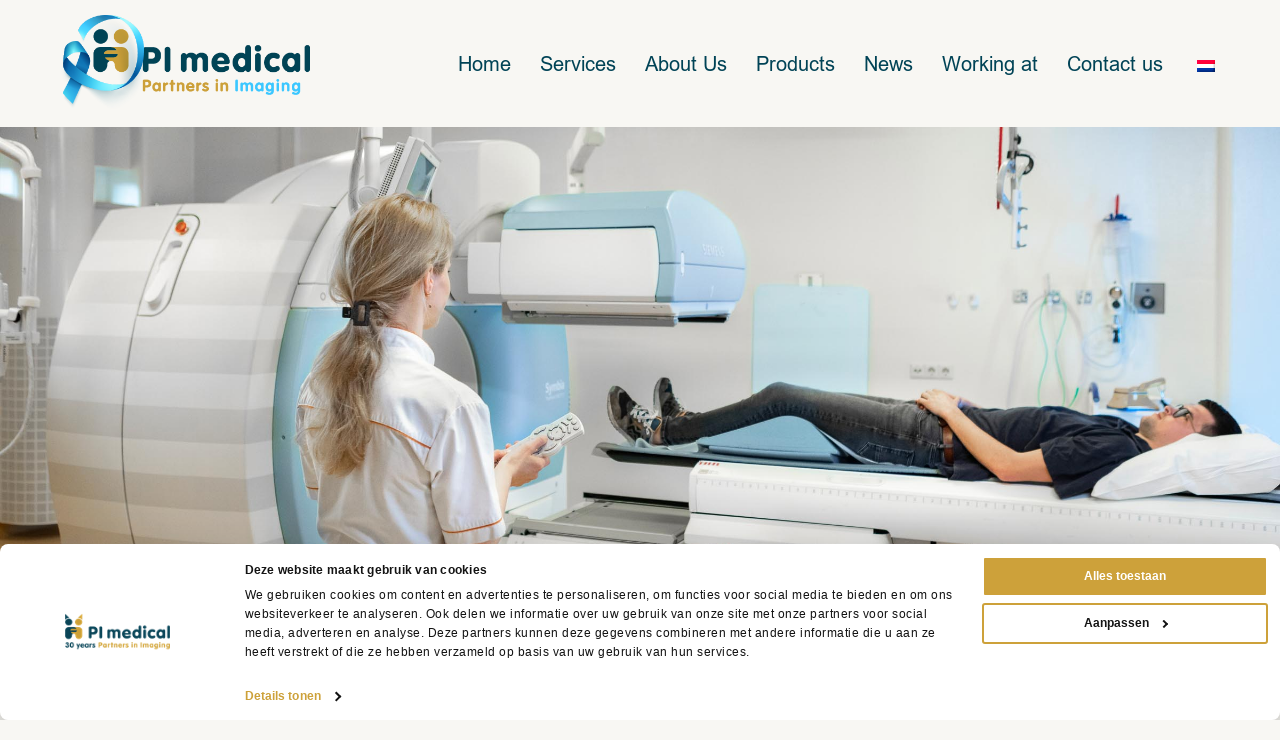

--- FILE ---
content_type: text/html; charset=UTF-8
request_url: https://pi-medical.nl/en/installatie-karl-100-in-zuyderland-ziekenhuis-voltooid/
body_size: 19525
content:
<!DOCTYPE html>
<html lang="en-GB" >
<head>
<meta charset="UTF-8">
<meta name="viewport" content="width=device-width, initial-scale=1.0">
<!-- WP_HEAD() START -->
<script type="text/javascript" data-cookieconsent="ignore">
	window.dataLayer = window.dataLayer || [];

	function gtag() {
		dataLayer.push(arguments);
	}

	gtag("consent", "default", {
		ad_personalization: "denied",
		ad_storage: "denied",
		ad_user_data: "denied",
		analytics_storage: "denied",
		functionality_storage: "denied",
		personalization_storage: "denied",
		security_storage: "granted",
		wait_for_update: 500,
	});
	gtag("set", "ads_data_redaction", true);
	</script>
<script type="text/javascript" data-cookieconsent="ignore">
		(function (w, d, s, l, i) {
		w[l] = w[l] || [];
		w[l].push({'gtm.start': new Date().getTime(), event: 'gtm.js'});
		var f = d.getElementsByTagName(s)[0], j = d.createElement(s), dl = l !== 'dataLayer' ? '&l=' + l : '';
		j.async = true;
		j.src = 'https://www.googletagmanager.com/gtm.js?id=' + i + dl;
		f.parentNode.insertBefore(j, f);
	})(
		window,
		document,
		'script',
		'dataLayer',
		'GTM-W7DKSSS2'
	);
</script>
<script type="text/javascript"
		id="Cookiebot"
		src="https://consent.cookiebot.com/uc.js"
		data-implementation="wp"
		data-cbid="8fd1f17a-ec45-4534-8c9e-d73a6981e3ca"
							data-blockingmode="auto"
	></script>
<link rel="preload" as="style" href="https://fonts.googleapis.com/css?family=Poppins:100,200,300,400,500,600,700,800,900|Poppins:100,200,300,400,500,600,700,800,900" >
<link rel="stylesheet" href="https://fonts.googleapis.com/css?family=Poppins:100,200,300,400,500,600,700,800,900|Poppins:100,200,300,400,500,600,700,800,900">
<meta name='robots' content='index, follow, max-image-preview:large, max-snippet:-1, max-video-preview:-1' />
	<style>img:is([sizes="auto" i], [sizes^="auto," i]) { contain-intrinsic-size: 3000px 1500px }</style>
	
	<!-- This site is optimized with the Yoast SEO plugin v26.1.1 - https://yoast.com/wordpress/plugins/seo/ -->
	<title>Installatie Karl-100 in Zuyderland ziekenhuis | PI Medical</title>
	<meta name="description" content="Geweldig nieuws vanuit het Zuyderland ziekenhuis in Sittard! We hebben de installatie van de 10e KARL100 in Nederland voltooid! | PI Medical" />
	<link rel="canonical" href="https://pi-medical.nl/en/installatie-karl-100-in-zuyderland-ziekenhuis-voltooid/" />
	<meta property="og:locale" content="en_GB" />
	<meta property="og:type" content="article" />
	<meta property="og:title" content="Installatie Karl-100 in Zuyderland ziekenhuis | PI Medical" />
	<meta property="og:description" content="Geweldig nieuws vanuit het Zuyderland ziekenhuis in Sittard! We hebben de installatie van de 10e KARL100 in Nederland voltooid! | PI Medical" />
	<meta property="og:url" content="https://pi-medical.nl/en/installatie-karl-100-in-zuyderland-ziekenhuis-voltooid/" />
	<meta property="og:site_name" content="PI Medical" />
	<meta property="article:published_time" content="2023-06-20T14:23:15+00:00" />
	<meta property="article:modified_time" content="2023-08-03T13:44:27+00:00" />
	<meta property="og:image" content="https://pi-medical.nl/wp-content/uploads/2023/07/PI-Medical-Zuyderland-ziekenhuis.jpg" />
	<meta property="og:image:width" content="1080" />
	<meta property="og:image:height" content="1080" />
	<meta property="og:image:type" content="image/jpeg" />
	<meta name="author" content="bzeocs" />
	<meta name="twitter:card" content="summary_large_image" />
	<meta name="twitter:label1" content="Written by" />
	<meta name="twitter:data1" content="bzeocs" />
	<meta name="twitter:label2" content="Estimated reading time" />
	<meta name="twitter:data2" content="1 minute" />
	<script type="application/ld+json" class="yoast-schema-graph">{
    "@context": "https:\/\/schema.org",
    "@graph": [
        {
            "@type": "NewsArticle",
            "@id": "https:\/\/pi-medical.nl\/installatie-karl-100-in-zuyderland-ziekenhuis-voltooid\/#article",
            "isPartOf": {
                "@id": "https:\/\/pi-medical.nl\/installatie-karl-100-in-zuyderland-ziekenhuis-voltooid\/"
            },
            "author": {
                "name": "bzeocs",
                "@id": "https:\/\/pi-medical.nl\/nl_nl\/#\/schema\/person\/21234cf08971239e970b48a497b188fc"
            },
            "headline": "Installatie Karl-100 in Zuyderland ziekenhuis voltooid",
            "datePublished": "2023-06-20T14:23:15+00:00",
            "dateModified": "2023-08-03T13:44:27+00:00",
            "mainEntityOfPage": {
                "@id": "https:\/\/pi-medical.nl\/installatie-karl-100-in-zuyderland-ziekenhuis-voltooid\/"
            },
            "wordCount": 124,
            "publisher": {
                "@id": "https:\/\/pi-medical.nl\/nl_nl\/#organization"
            },
            "image": {
                "@id": "https:\/\/pi-medical.nl\/installatie-karl-100-in-zuyderland-ziekenhuis-voltooid\/#primaryimage"
            },
            "thumbnailUrl": "https:\/\/pi-medical.nl\/wp-content\/uploads\/2023\/07\/PI-Medical-Zuyderland-ziekenhuis.jpg",
            "articleSection": [
                "Nieuws"
            ],
            "inLanguage": "en-GB"
        },
        {
            "@type": [
                "WebPage",
                "ItemPage"
            ],
            "@id": "https:\/\/pi-medical.nl\/installatie-karl-100-in-zuyderland-ziekenhuis-voltooid\/",
            "url": "https:\/\/pi-medical.nl\/installatie-karl-100-in-zuyderland-ziekenhuis-voltooid\/",
            "name": "Installatie Karl-100 in Zuyderland ziekenhuis | PI Medical",
            "isPartOf": {
                "@id": "https:\/\/pi-medical.nl\/nl_nl\/#website"
            },
            "primaryImageOfPage": {
                "@id": "https:\/\/pi-medical.nl\/installatie-karl-100-in-zuyderland-ziekenhuis-voltooid\/#primaryimage"
            },
            "image": {
                "@id": "https:\/\/pi-medical.nl\/installatie-karl-100-in-zuyderland-ziekenhuis-voltooid\/#primaryimage"
            },
            "thumbnailUrl": "https:\/\/pi-medical.nl\/wp-content\/uploads\/2023\/07\/PI-Medical-Zuyderland-ziekenhuis.jpg",
            "datePublished": "2023-06-20T14:23:15+00:00",
            "dateModified": "2023-08-03T13:44:27+00:00",
            "description": "Geweldig nieuws vanuit het\u00a0Zuyderland\u00a0ziekenhuis in Sittard! We hebben de installatie van de 10e KARL100 in Nederland voltooid! | PI Medical",
            "breadcrumb": {
                "@id": "https:\/\/pi-medical.nl\/installatie-karl-100-in-zuyderland-ziekenhuis-voltooid\/#breadcrumb"
            },
            "inLanguage": "en-GB",
            "potentialAction": [
                {
                    "@type": "ReadAction",
                    "target": [
                        "https:\/\/pi-medical.nl\/installatie-karl-100-in-zuyderland-ziekenhuis-voltooid\/"
                    ]
                }
            ]
        },
        {
            "@type": "ImageObject",
            "inLanguage": "en-GB",
            "@id": "https:\/\/pi-medical.nl\/installatie-karl-100-in-zuyderland-ziekenhuis-voltooid\/#primaryimage",
            "url": "https:\/\/pi-medical.nl\/wp-content\/uploads\/2023\/07\/PI-Medical-Zuyderland-ziekenhuis.jpg",
            "contentUrl": "https:\/\/pi-medical.nl\/wp-content\/uploads\/2023\/07\/PI-Medical-Zuyderland-ziekenhuis.jpg",
            "width": 1080,
            "height": 1080,
            "caption": "Installatie Karl-100 in Zuyderland ziekenhuis"
        },
        {
            "@type": "BreadcrumbList",
            "@id": "https:\/\/pi-medical.nl\/installatie-karl-100-in-zuyderland-ziekenhuis-voltooid\/#breadcrumb",
            "itemListElement": [
                {
                    "@type": "ListItem",
                    "position": 1,
                    "name": "Home",
                    "item": "https:\/\/pi-medical.nl\/"
                },
                {
                    "@type": "ListItem",
                    "position": 2,
                    "name": "Installatie Karl-100 in Zuyderland ziekenhuis voltooid"
                }
            ]
        },
        {
            "@type": "WebSite",
            "@id": "https:\/\/pi-medical.nl\/nl_nl\/#website",
            "url": "https:\/\/pi-medical.nl\/nl_nl\/",
            "name": "PI Medical",
            "description": "Partners in imaging",
            "publisher": {
                "@id": "https:\/\/pi-medical.nl\/nl_nl\/#organization"
            },
            "potentialAction": [
                {
                    "@type": "SearchAction",
                    "target": {
                        "@type": "EntryPoint",
                        "urlTemplate": "https:\/\/pi-medical.nl\/nl_nl\/?s={search_term_string}"
                    },
                    "query-input": {
                        "@type": "PropertyValueSpecification",
                        "valueRequired": true,
                        "valueName": "search_term_string"
                    }
                }
            ],
            "inLanguage": "en-GB"
        },
        {
            "@type": "Organization",
            "@id": "https:\/\/pi-medical.nl\/nl_nl\/#organization",
            "name": "PI Medical",
            "url": "https:\/\/pi-medical.nl\/nl_nl\/",
            "logo": {
                "@type": "ImageObject",
                "inLanguage": "en-GB",
                "@id": "https:\/\/pi-medical.nl\/nl_nl\/#\/schema\/logo\/image\/",
                "url": "https:\/\/pi-medical.nl\/wp-content\/uploads\/2024\/12\/Logo_PI_medical_30_jaar_CMYK-4.png",
                "contentUrl": "https:\/\/pi-medical.nl\/wp-content\/uploads\/2024\/12\/Logo_PI_medical_30_jaar_CMYK-4.png",
                "width": 869,
                "height": 298,
                "caption": "PI Medical"
            },
            "image": {
                "@id": "https:\/\/pi-medical.nl\/nl_nl\/#\/schema\/logo\/image\/"
            }
        },
        {
            "@type": "Person",
            "@id": "https:\/\/pi-medical.nl\/nl_nl\/#\/schema\/person\/21234cf08971239e970b48a497b188fc",
            "name": "bzeocs"
        }
    ]
}</script>
	<!-- / Yoast SEO plugin. -->


<link rel='dns-prefetch' href='//player.vimeo.com' />
<link rel='stylesheet' id='vimeo-for-wordpress-public-css' href='https://pi-medical.nl/wp-content/plugins/vimeo/build/style-index.css?ver=1.2.2' type='text/css' media='all' />
<link rel='stylesheet' id='wp-block-library-css' href='https://pi-medical.nl/wp-includes/css/dist/block-library/style.min.css?ver=6.8.3' type='text/css' media='all' />
<style id='classic-theme-styles-inline-css' type='text/css'>
/*! This file is auto-generated */
.wp-block-button__link{color:#fff;background-color:#32373c;border-radius:9999px;box-shadow:none;text-decoration:none;padding:calc(.667em + 2px) calc(1.333em + 2px);font-size:1.125em}.wp-block-file__button{background:#32373c;color:#fff;text-decoration:none}
</style>
<style id='global-styles-inline-css' type='text/css'>
:root{--wp--preset--aspect-ratio--square: 1;--wp--preset--aspect-ratio--4-3: 4/3;--wp--preset--aspect-ratio--3-4: 3/4;--wp--preset--aspect-ratio--3-2: 3/2;--wp--preset--aspect-ratio--2-3: 2/3;--wp--preset--aspect-ratio--16-9: 16/9;--wp--preset--aspect-ratio--9-16: 9/16;--wp--preset--color--black: #000000;--wp--preset--color--cyan-bluish-gray: #abb8c3;--wp--preset--color--white: #ffffff;--wp--preset--color--pale-pink: #f78da7;--wp--preset--color--vivid-red: #cf2e2e;--wp--preset--color--luminous-vivid-orange: #ff6900;--wp--preset--color--luminous-vivid-amber: #fcb900;--wp--preset--color--light-green-cyan: #7bdcb5;--wp--preset--color--vivid-green-cyan: #00d084;--wp--preset--color--pale-cyan-blue: #8ed1fc;--wp--preset--color--vivid-cyan-blue: #0693e3;--wp--preset--color--vivid-purple: #9b51e0;--wp--preset--gradient--vivid-cyan-blue-to-vivid-purple: linear-gradient(135deg,rgba(6,147,227,1) 0%,rgb(155,81,224) 100%);--wp--preset--gradient--light-green-cyan-to-vivid-green-cyan: linear-gradient(135deg,rgb(122,220,180) 0%,rgb(0,208,130) 100%);--wp--preset--gradient--luminous-vivid-amber-to-luminous-vivid-orange: linear-gradient(135deg,rgba(252,185,0,1) 0%,rgba(255,105,0,1) 100%);--wp--preset--gradient--luminous-vivid-orange-to-vivid-red: linear-gradient(135deg,rgba(255,105,0,1) 0%,rgb(207,46,46) 100%);--wp--preset--gradient--very-light-gray-to-cyan-bluish-gray: linear-gradient(135deg,rgb(238,238,238) 0%,rgb(169,184,195) 100%);--wp--preset--gradient--cool-to-warm-spectrum: linear-gradient(135deg,rgb(74,234,220) 0%,rgb(151,120,209) 20%,rgb(207,42,186) 40%,rgb(238,44,130) 60%,rgb(251,105,98) 80%,rgb(254,248,76) 100%);--wp--preset--gradient--blush-light-purple: linear-gradient(135deg,rgb(255,206,236) 0%,rgb(152,150,240) 100%);--wp--preset--gradient--blush-bordeaux: linear-gradient(135deg,rgb(254,205,165) 0%,rgb(254,45,45) 50%,rgb(107,0,62) 100%);--wp--preset--gradient--luminous-dusk: linear-gradient(135deg,rgb(255,203,112) 0%,rgb(199,81,192) 50%,rgb(65,88,208) 100%);--wp--preset--gradient--pale-ocean: linear-gradient(135deg,rgb(255,245,203) 0%,rgb(182,227,212) 50%,rgb(51,167,181) 100%);--wp--preset--gradient--electric-grass: linear-gradient(135deg,rgb(202,248,128) 0%,rgb(113,206,126) 100%);--wp--preset--gradient--midnight: linear-gradient(135deg,rgb(2,3,129) 0%,rgb(40,116,252) 100%);--wp--preset--font-size--small: 13px;--wp--preset--font-size--medium: 20px;--wp--preset--font-size--large: 36px;--wp--preset--font-size--x-large: 42px;--wp--preset--spacing--20: 0.44rem;--wp--preset--spacing--30: 0.67rem;--wp--preset--spacing--40: 1rem;--wp--preset--spacing--50: 1.5rem;--wp--preset--spacing--60: 2.25rem;--wp--preset--spacing--70: 3.38rem;--wp--preset--spacing--80: 5.06rem;--wp--preset--shadow--natural: 6px 6px 9px rgba(0, 0, 0, 0.2);--wp--preset--shadow--deep: 12px 12px 50px rgba(0, 0, 0, 0.4);--wp--preset--shadow--sharp: 6px 6px 0px rgba(0, 0, 0, 0.2);--wp--preset--shadow--outlined: 6px 6px 0px -3px rgba(255, 255, 255, 1), 6px 6px rgba(0, 0, 0, 1);--wp--preset--shadow--crisp: 6px 6px 0px rgba(0, 0, 0, 1);}:where(.is-layout-flex){gap: 0.5em;}:where(.is-layout-grid){gap: 0.5em;}body .is-layout-flex{display: flex;}.is-layout-flex{flex-wrap: wrap;align-items: center;}.is-layout-flex > :is(*, div){margin: 0;}body .is-layout-grid{display: grid;}.is-layout-grid > :is(*, div){margin: 0;}:where(.wp-block-columns.is-layout-flex){gap: 2em;}:where(.wp-block-columns.is-layout-grid){gap: 2em;}:where(.wp-block-post-template.is-layout-flex){gap: 1.25em;}:where(.wp-block-post-template.is-layout-grid){gap: 1.25em;}.has-black-color{color: var(--wp--preset--color--black) !important;}.has-cyan-bluish-gray-color{color: var(--wp--preset--color--cyan-bluish-gray) !important;}.has-white-color{color: var(--wp--preset--color--white) !important;}.has-pale-pink-color{color: var(--wp--preset--color--pale-pink) !important;}.has-vivid-red-color{color: var(--wp--preset--color--vivid-red) !important;}.has-luminous-vivid-orange-color{color: var(--wp--preset--color--luminous-vivid-orange) !important;}.has-luminous-vivid-amber-color{color: var(--wp--preset--color--luminous-vivid-amber) !important;}.has-light-green-cyan-color{color: var(--wp--preset--color--light-green-cyan) !important;}.has-vivid-green-cyan-color{color: var(--wp--preset--color--vivid-green-cyan) !important;}.has-pale-cyan-blue-color{color: var(--wp--preset--color--pale-cyan-blue) !important;}.has-vivid-cyan-blue-color{color: var(--wp--preset--color--vivid-cyan-blue) !important;}.has-vivid-purple-color{color: var(--wp--preset--color--vivid-purple) !important;}.has-black-background-color{background-color: var(--wp--preset--color--black) !important;}.has-cyan-bluish-gray-background-color{background-color: var(--wp--preset--color--cyan-bluish-gray) !important;}.has-white-background-color{background-color: var(--wp--preset--color--white) !important;}.has-pale-pink-background-color{background-color: var(--wp--preset--color--pale-pink) !important;}.has-vivid-red-background-color{background-color: var(--wp--preset--color--vivid-red) !important;}.has-luminous-vivid-orange-background-color{background-color: var(--wp--preset--color--luminous-vivid-orange) !important;}.has-luminous-vivid-amber-background-color{background-color: var(--wp--preset--color--luminous-vivid-amber) !important;}.has-light-green-cyan-background-color{background-color: var(--wp--preset--color--light-green-cyan) !important;}.has-vivid-green-cyan-background-color{background-color: var(--wp--preset--color--vivid-green-cyan) !important;}.has-pale-cyan-blue-background-color{background-color: var(--wp--preset--color--pale-cyan-blue) !important;}.has-vivid-cyan-blue-background-color{background-color: var(--wp--preset--color--vivid-cyan-blue) !important;}.has-vivid-purple-background-color{background-color: var(--wp--preset--color--vivid-purple) !important;}.has-black-border-color{border-color: var(--wp--preset--color--black) !important;}.has-cyan-bluish-gray-border-color{border-color: var(--wp--preset--color--cyan-bluish-gray) !important;}.has-white-border-color{border-color: var(--wp--preset--color--white) !important;}.has-pale-pink-border-color{border-color: var(--wp--preset--color--pale-pink) !important;}.has-vivid-red-border-color{border-color: var(--wp--preset--color--vivid-red) !important;}.has-luminous-vivid-orange-border-color{border-color: var(--wp--preset--color--luminous-vivid-orange) !important;}.has-luminous-vivid-amber-border-color{border-color: var(--wp--preset--color--luminous-vivid-amber) !important;}.has-light-green-cyan-border-color{border-color: var(--wp--preset--color--light-green-cyan) !important;}.has-vivid-green-cyan-border-color{border-color: var(--wp--preset--color--vivid-green-cyan) !important;}.has-pale-cyan-blue-border-color{border-color: var(--wp--preset--color--pale-cyan-blue) !important;}.has-vivid-cyan-blue-border-color{border-color: var(--wp--preset--color--vivid-cyan-blue) !important;}.has-vivid-purple-border-color{border-color: var(--wp--preset--color--vivid-purple) !important;}.has-vivid-cyan-blue-to-vivid-purple-gradient-background{background: var(--wp--preset--gradient--vivid-cyan-blue-to-vivid-purple) !important;}.has-light-green-cyan-to-vivid-green-cyan-gradient-background{background: var(--wp--preset--gradient--light-green-cyan-to-vivid-green-cyan) !important;}.has-luminous-vivid-amber-to-luminous-vivid-orange-gradient-background{background: var(--wp--preset--gradient--luminous-vivid-amber-to-luminous-vivid-orange) !important;}.has-luminous-vivid-orange-to-vivid-red-gradient-background{background: var(--wp--preset--gradient--luminous-vivid-orange-to-vivid-red) !important;}.has-very-light-gray-to-cyan-bluish-gray-gradient-background{background: var(--wp--preset--gradient--very-light-gray-to-cyan-bluish-gray) !important;}.has-cool-to-warm-spectrum-gradient-background{background: var(--wp--preset--gradient--cool-to-warm-spectrum) !important;}.has-blush-light-purple-gradient-background{background: var(--wp--preset--gradient--blush-light-purple) !important;}.has-blush-bordeaux-gradient-background{background: var(--wp--preset--gradient--blush-bordeaux) !important;}.has-luminous-dusk-gradient-background{background: var(--wp--preset--gradient--luminous-dusk) !important;}.has-pale-ocean-gradient-background{background: var(--wp--preset--gradient--pale-ocean) !important;}.has-electric-grass-gradient-background{background: var(--wp--preset--gradient--electric-grass) !important;}.has-midnight-gradient-background{background: var(--wp--preset--gradient--midnight) !important;}.has-small-font-size{font-size: var(--wp--preset--font-size--small) !important;}.has-medium-font-size{font-size: var(--wp--preset--font-size--medium) !important;}.has-large-font-size{font-size: var(--wp--preset--font-size--large) !important;}.has-x-large-font-size{font-size: var(--wp--preset--font-size--x-large) !important;}
:where(.wp-block-post-template.is-layout-flex){gap: 1.25em;}:where(.wp-block-post-template.is-layout-grid){gap: 1.25em;}
:where(.wp-block-columns.is-layout-flex){gap: 2em;}:where(.wp-block-columns.is-layout-grid){gap: 2em;}
:root :where(.wp-block-pullquote){font-size: 1.5em;line-height: 1.6;}
</style>
<link rel='stylesheet' id='contact-form-7-css' href='https://pi-medical.nl/wp-content/plugins/contact-form-7/includes/css/styles.css?ver=6.1' type='text/css' media='all' />
<link rel='stylesheet' id='oxygen-css' href='https://pi-medical.nl/wp-content/plugins/oxygen/component-framework/oxygen.css?ver=4.9.1' type='text/css' media='all' />
<link rel='stylesheet' id='woocommerce-layout-css' href='https://pi-medical.nl/wp-content/plugins/woocommerce/assets/css/woocommerce-layout.css?ver=10.0.4' type='text/css' media='all' />
<link rel='stylesheet' id='woocommerce-smallscreen-css' href='https://pi-medical.nl/wp-content/plugins/woocommerce/assets/css/woocommerce-smallscreen.css?ver=10.0.4' type='text/css' media='only screen and (max-width: 768px)' />
<link rel='stylesheet' id='woocommerce-general-css' href='https://pi-medical.nl/wp-content/plugins/woocommerce/assets/css/woocommerce.css?ver=10.0.4' type='text/css' media='all' />
<style id='woocommerce-inline-inline-css' type='text/css'>
.woocommerce form .form-row .required { visibility: visible; }
</style>
<link rel='stylesheet' id='trp-language-switcher-style-css' href='https://pi-medical.nl/wp-content/plugins/translatepress-multilingual/assets/css/trp-language-switcher.css?ver=2.9.22' type='text/css' media='all' />
<link rel='stylesheet' id='photoswipe-css' href='https://pi-medical.nl/wp-content/plugins/woocommerce/assets/css/photoswipe/photoswipe.min.css?ver=10.0.4' type='text/css' media='all' />
<link rel='stylesheet' id='photoswipe-default-skin-css' href='https://pi-medical.nl/wp-content/plugins/woocommerce/assets/css/photoswipe/default-skin/default-skin.min.css?ver=10.0.4' type='text/css' media='all' />
<link rel='stylesheet' id='brands-styles-css' href='https://pi-medical.nl/wp-content/plugins/woocommerce/assets/css/brands.css?ver=10.0.4' type='text/css' media='all' />
<link rel='stylesheet' id='main-style-css' href='https://pi-medical.nl/wp-content/themes/pi-medical/css/main.css?ver=6.8.3' type='text/css' media='all' />
<script type="text/javascript" src="https://pi-medical.nl/wp-includes/js/jquery/jquery.min.js?ver=3.7.1" id="jquery-core-js"></script>
<script type="text/javascript" src="https://player.vimeo.com/api/player.js?ver=1.2.2" id="vimeo-for-wordpress-player-js"></script>
<script type="text/javascript" src="https://pi-medical.nl/wp-content/plugins/woocommerce/assets/js/jquery-blockui/jquery.blockUI.min.js?ver=2.7.0-wc.10.0.4" id="jquery-blockui-js" defer="defer" data-wp-strategy="defer"></script>
<script type="text/javascript" id="wc-add-to-cart-js-extra">
/* <![CDATA[ */
var wc_add_to_cart_params = {"ajax_url":"\/wp-admin\/admin-ajax.php","wc_ajax_url":"https:\/\/pi-medical.nl\/en\/?wc-ajax=%%endpoint%%","i18n_view_cart":"View basket","cart_url":"https:\/\/pi-medical.nl\/en\/cart\/","is_cart":"","cart_redirect_after_add":"no"};
/* ]]> */
</script>
<script type="text/javascript" src="https://pi-medical.nl/wp-content/plugins/woocommerce/assets/js/frontend/add-to-cart.min.js?ver=10.0.4" id="wc-add-to-cart-js" defer="defer" data-wp-strategy="defer"></script>
<script type="text/javascript" src="https://pi-medical.nl/wp-content/plugins/woocommerce/assets/js/js-cookie/js.cookie.min.js?ver=2.1.4-wc.10.0.4" id="js-cookie-js" defer="defer" data-wp-strategy="defer"></script>
<script type="text/javascript" id="woocommerce-js-extra">
/* <![CDATA[ */
var woocommerce_params = {"ajax_url":"\/wp-admin\/admin-ajax.php","wc_ajax_url":"https:\/\/pi-medical.nl\/en\/?wc-ajax=%%endpoint%%","i18n_password_show":"Show password","i18n_password_hide":"Hide password"};
/* ]]> */
</script>
<script type="text/javascript" src="https://pi-medical.nl/wp-content/plugins/woocommerce/assets/js/frontend/woocommerce.min.js?ver=10.0.4" id="woocommerce-js" defer="defer" data-wp-strategy="defer"></script>
<script type="text/javascript" src="https://pi-medical.nl/wp-content/plugins/translatepress-multilingual/assets/js/trp-frontend-compatibility.js?ver=2.9.22" id="trp-frontend-compatibility-js"></script>
<script type="text/javascript" src="https://pi-medical.nl/wp-content/plugins/woocommerce/assets/js/zoom/jquery.zoom.min.js?ver=1.7.21-wc.10.0.4" id="zoom-js" defer="defer" data-wp-strategy="defer"></script>
<script type="text/javascript" src="https://pi-medical.nl/wp-content/plugins/woocommerce/assets/js/flexslider/jquery.flexslider.min.js?ver=2.7.2-wc.10.0.4" id="flexslider-js" defer="defer" data-wp-strategy="defer"></script>
<script type="text/javascript" src="https://pi-medical.nl/wp-content/plugins/woocommerce/assets/js/photoswipe/photoswipe.min.js?ver=4.1.1-wc.10.0.4" id="photoswipe-js" defer="defer" data-wp-strategy="defer"></script>
<script type="text/javascript" src="https://pi-medical.nl/wp-content/plugins/woocommerce/assets/js/photoswipe/photoswipe-ui-default.min.js?ver=4.1.1-wc.10.0.4" id="photoswipe-ui-default-js" defer="defer" data-wp-strategy="defer"></script>
<script type="text/javascript" id="wc-single-product-js-extra">
/* <![CDATA[ */
var wc_single_product_params = {"i18n_required_rating_text":"Please select a rating","i18n_rating_options":["1 of 5 stars","2 of 5 stars","3 of 5 stars","4 of 5 stars","5 of 5 stars"],"i18n_product_gallery_trigger_text":"View full-screen image gallery","review_rating_required":"yes","flexslider":{"rtl":false,"animation":"slide","smoothHeight":true,"directionNav":false,"controlNav":"thumbnails","slideshow":false,"animationSpeed":500,"animationLoop":false,"allowOneSlide":false,"touch":false},"zoom_enabled":"1","zoom_options":[],"photoswipe_enabled":"1","photoswipe_options":{"shareEl":false,"closeOnScroll":false,"history":false,"hideAnimationDuration":0,"showAnimationDuration":0},"flexslider_enabled":"1"};
/* ]]> */
</script>
<script type="text/javascript" src="https://pi-medical.nl/wp-content/plugins/woocommerce/assets/js/frontend/single-product.min.js?ver=10.0.4" id="wc-single-product-js" defer="defer" data-wp-strategy="defer"></script>
<script type="text/javascript" src="https://pi-medical.nl/wp-content/plugins/custom-functionality/assets/js/main.js?ver=6.8.3" id="main-js-js"></script>
<link rel="https://api.w.org/" href="https://pi-medical.nl/en/wp-json/" /><link rel="alternate" title="JSON" type="application/json" href="https://pi-medical.nl/en/wp-json/wp/v2/posts/7046" /><link rel="EditURI" type="application/rsd+xml" title="RSD" href="https://pi-medical.nl/xmlrpc.php?rsd" />
<meta name="generator" content="WordPress 6.8.3" />
<meta name="generator" content="WooCommerce 10.0.4" />
<link rel='shortlink' href='https://pi-medical.nl/en/?p=7046' />
<link rel="alternate" title="oEmbed (JSON)" type="application/json+oembed" href="https://pi-medical.nl/en/wp-json/oembed/1.0/embed?url=https%3A%2F%2Fpi-medical.nl%2Fen%2Finstallatie-karl-100-in-zuyderland-ziekenhuis-voltooid%2F" />
<link rel="alternate" title="oEmbed (XML)" type="text/xml+oembed" href="https://pi-medical.nl/en/wp-json/oembed/1.0/embed?url=https%3A%2F%2Fpi-medical.nl%2Fen%2Finstallatie-karl-100-in-zuyderland-ziekenhuis-voltooid%2F&#038;format=xml" />
	
			<style>.dutch-lang-video {display:none;}</style>
	<!-- HFCM by 99 Robots - Snippet # 1: Google Analytics 4 code -->
<!-- Google tag (gtag.js) -->
<script async src="https://www.googletagmanager.com/gtag/js?id=G-QRKGY7ZZD7"></script>
<script>
  window.dataLayer = window.dataLayer || [];
  function gtag(){dataLayer.push(arguments);}
  gtag('js', new Date());

  gtag('config', 'G-QRKGY7ZZD7');
</script>
<!-- /end HFCM by 99 Robots -->
<!-- HFCM by 99 Robots - Snippet # 2: Google Tag manager -->
<!-- Google Tag Manager -->
<script>(function(w,d,s,l,i){w[l]=w[l]||[];w[l].push({'gtm.start':
new Date().getTime(),event:'gtm.js'});var f=d.getElementsByTagName(s)[0],
j=d.createElement(s),dl=l!='dataLayer'?'&l='+l:'';j.async=true;j.src=
'https://www.googletagmanager.com/gtm.js?id='+i+dl;f.parentNode.insertBefore(j,f);
})(window,document,'script','dataLayer','GTM-W7DKSSS2');</script>
<!-- End Google Tag Manager -->
<!-- /end HFCM by 99 Robots -->
<link rel="alternate" hreflang="nl-NL" href="https://pi-medical.nl/nl_nl/installatie-karl-100-in-zuyderland-ziekenhuis-voltooid/"/>
<link rel="alternate" hreflang="en-GB" href="https://pi-medical.nl/en/installatie-karl-100-in-zuyderland-ziekenhuis-voltooid/"/>
<link rel="alternate" hreflang="nl" href="https://pi-medical.nl/nl_nl/installatie-karl-100-in-zuyderland-ziekenhuis-voltooid/"/>
<link rel="alternate" hreflang="en" href="https://pi-medical.nl/en/installatie-karl-100-in-zuyderland-ziekenhuis-voltooid/"/>
	<noscript><style>.woocommerce-product-gallery{ opacity: 1 !important; }</style></noscript>
	<link rel="icon" href="https://pi-medical.nl/wp-content/uploads/2023/05/cropped-favicon-32x32.png" sizes="32x32" />
<link rel="icon" href="https://pi-medical.nl/wp-content/uploads/2023/05/cropped-favicon-192x192.png" sizes="192x192" />
<link rel="apple-touch-icon" href="https://pi-medical.nl/wp-content/uploads/2023/05/cropped-favicon-180x180.png" />
<meta name="msapplication-TileImage" content="https://pi-medical.nl/wp-content/uploads/2023/05/cropped-favicon-270x270.png" />
		<style type="text/css" id="wp-custom-css">
			/* tijdelijke aanpassing CSS ivm logo borstkanker in maand oktober - deze css weghalen dus */
body .oxy-header-container {
    padding-top: 15px;
    padding-bottom: 15px;
}


/* product images */
.oxy-gallery-flex .oxy-gallery-item-contents {
    background-repeat: no-repeat;
    background-position: center;
}

.tekst {
    font-size: 18px;
    color: #004356;
    line-height: 24px;
    font-family: Arial,Helvetica,sans-serif;
    padding-left: 0px;
}

/*Disable Horizontal Scroll*/
html, body {
    max-width: 100%;
    overflow-x: hidden;
}
 /*Cookiebanner smaller*/

#CybotCookiebotDialog.CybotEdge #CybotCookiebotDialogPoweredbyCybot {
    height: 2em;
    margin-top: 2em;
    display: none;
}
#CybotCookiebotDialog *, #CybotCookiebotDialogBodyUnderlay * {
    background: transparent;
    box-sizing: border-box;
    color: inherit;
    font-family: inherit;
    font-size: 12px !Important;
    margin: 0;
    outline: 0;
    padding: 0;
    vertical-align: baseline;
}
#CybotCookiebotDialog.CybotEdge {
        box-shadow: 0 30px 70px rgba(0, 0, 0, .3);
        height: auto;
        max-height: 65vh;
        max-width: 100vw;
        min-width: 100vw;
        padding: 12px !important;
        transition-property: transform, opacity, top;
        width: 100vw;
    }

/*WooCommerce Category images - 12.05.2025*/

#section-7-32 {
    display: none;
}

.category-image img {
    object-position: 50% 50%;
    object-fit: cover;
    width: 100%;
    height: 100%;
    display: none;
}		</style>
		<link rel='stylesheet' id='oxygen-cache-35-css' href='//pi-medical.nl/wp-content/uploads/oxygen/css/35.css?cache=1761909131&#038;ver=6.8.3' type='text/css' media='all' />
<link rel='stylesheet' id='oxygen-cache-33-css' href='//pi-medical.nl/wp-content/uploads/oxygen/css/33.css?cache=1699025905&#038;ver=6.8.3' type='text/css' media='all' />
<link rel='stylesheet' id='oxygen-styles-7046-css' href='https://pi-medical.nl/en/installatie-karl-100-in-zuyderland-ziekenhuis-voltooid/?post_id=7046&#038;xlink=css&#038;nouniversal=true&#038;ver=6.8.3' type='text/css' media='all' />
<link rel='stylesheet' id='oxygen-universal-styles-css' href='//pi-medical.nl/wp-content/uploads/oxygen/css/universal.css?cache=1761909131&#038;ver=6.8.3' type='text/css' media='all' />
<!-- END OF WP_HEAD() -->
</head>
<body class="wp-singular post-template-default single single-post postid-7046 single-format-standard wp-theme-oxygen-is-not-a-theme  wp-embed-responsive theme-oxygen-is-not-a-theme oxygen-body woocommerce-no-js translatepress-en_GB" >




						<header id="_header-2-225" class="oxy-header-wrapper oxy-overlay-header oxy-header" ><div id="_header_row-10-225" class="oxy-header-row" ><div class="oxy-header-container"><div id="_header_left-11-225" class="oxy-header-left" ><a id="link-12-225" class="ct-link atomic-logo" href="https://pi-medical.nl/en/"   ><div id="code_block-98-35" class="ct-code-block" ><!-- 
<svg version="1.1" id="Artwork" xmlns="https://www.w3.org/2000/svg" xmlns:xlink="https://www.w3.org/1999/xlink" x="0px" y="0px"
	 viewBox="0 0 179.7 54.6" style="enable-background:new 0 0 179.7 54.6;" xml:space="preserve">
<style type="text/css">
	.st0{fill:#CDA139;}
	.st1{fill:#004356;}
	.st2{fill:none;}
</style>
<g>
	<path class="st0" d="M41,43.1c0-0.6,0.4-1.1,1.1-1.1h2.4c2,0,3.4,1.3,3.4,3.2c0,2-1.5,3.2-3.4,3.2H43v2.2c0,0.7-0.4,1.1-1,1.1
		c-0.6,0-1-0.4-1-1.1V43.1z M43,46.7h1.4c0.8,0,1.4-0.6,1.4-1.4c0-0.8-0.5-1.4-1.4-1.4H43V46.7z"/>
	<path class="st0" d="M55.8,50.5c0,0.5,0,1.3-0.9,1.3c-0.6,0-0.8-0.3-0.9-0.8c-0.5,0.6-1.1,0.9-1.8,0.9c-1.8,0-3.2-1.5-3.2-3.7
		c0-2.1,1.4-3.8,3.2-3.8c0.7,0,1.4,0.3,1.8,0.9c0.1-0.5,0.5-0.8,0.9-0.8c0.9,0,0.9,0.8,0.9,1.3V50.5z M52.4,50c1,0,1.5-1,1.5-2
		c0-0.9-0.5-2-1.5-2c-1.1,0-1.5,1.1-1.5,2C50.9,49,51.4,50,52.4,50z"/>
	<path class="st0" d="M57.7,45.4c0-0.6,0.5-1,1-1c0.5,0,0.9,0.2,0.9,0.8h0c0.4-0.5,0.8-0.8,1.4-0.8c0.5,0,0.9,0.3,0.9,1
		c0,0.6-0.6,0.7-1.2,0.9c-0.6,0.3-1.2,0.5-1.2,1.3v3c0,0.6-0.4,1.1-1,1.1s-1-0.4-1-1.1V45.4z"/>
	<path class="st0" d="M64.4,46.2H64c-0.5,0-0.8-0.3-0.8-0.8c0-0.5,0.4-0.8,0.8-0.8h0.4v-1.2c0-0.6,0.4-1.1,1-1.1c0.6,0,1,0.4,1,1.1
		v1.2h0.6c0.5,0,0.9,0.2,0.9,0.8c0,0.6-0.4,0.8-0.9,0.8h-0.6v4.5c0,0.6-0.4,1.1-1,1.1c-0.6,0-1-0.4-1-1.1V46.2z"/>
	<path class="st0" d="M69.1,45.5c0-0.6,0.4-1.1,1-1.1c0.5,0,0.8,0.3,0.9,0.7c0.4-0.5,1-0.8,1.9-0.8c1.5,0,2.7,1,2.7,2.6v3.7
		c0,0.6-0.4,1.1-1,1.1s-1-0.4-1-1.1v-3.4c0-0.9-0.6-1.3-1.3-1.3c-0.8,0-1.2,0.6-1.2,1.3v3.4c0,0.6-0.4,1.1-1,1.1c-0.6,0-1-0.4-1-1.1
		V45.5z"/>
	<path class="st0" d="M78.9,48.7c0.1,1,0.9,1.4,1.8,1.4c1,0,1.7-0.8,2.2-0.8c0.4,0,0.8,0.4,0.8,0.8c0,0.8-1.7,1.6-3.2,1.6
		c-2.2,0-3.6-1.6-3.6-3.7c0-2,1.4-3.8,3.5-3.8c2.1,0,3.5,1.9,3.5,3.5c0,0.6-0.3,0.9-0.8,0.9H78.9z M81.9,47.4
		c-0.1-0.8-0.6-1.5-1.5-1.5c-0.9,0-1.4,0.7-1.5,1.5H81.9z"/>
	<path class="st0" d="M85.3,45.4c0-0.6,0.5-1,1-1c0.5,0,0.9,0.2,0.9,0.8h0c0.4-0.5,0.8-0.8,1.4-0.8c0.5,0,0.9,0.3,0.9,1
		c0,0.6-0.6,0.7-1.2,0.9c-0.6,0.3-1.2,0.5-1.2,1.3v3c0,0.6-0.4,1.1-1,1.1c-0.6,0-1-0.4-1-1.1V45.4z"/>
	<path class="st0" d="M94.8,46.6c-0.4,0-1.1-0.6-1.7-0.6c-0.4,0-0.7,0.2-0.7,0.5c0,0.9,3.4,0.8,3.4,3c0,1.3-1.1,2.3-2.8,2.3
		c-1.1,0-2.7-0.6-2.7-1.5c0-0.3,0.3-0.9,0.8-0.9c0.8,0,1.1,0.7,2,0.7c0.6,0,0.8-0.2,0.8-0.6c0-0.9-3.4-0.8-3.4-3
		c0-1.3,1.1-2.3,2.6-2.3c1,0,2.4,0.4,2.4,1.4C95.5,46.2,95.2,46.6,94.8,46.6z"/>
	<path class="st0" d="M103.5,42.6c0,0.6-0.5,1.1-1.1,1.1c-0.6,0-1.1-0.5-1.1-1.1c0-0.6,0.5-1.1,1.1-1.1
		C103,41.5,103.5,42,103.5,42.6z M101.5,45.5c0-0.6,0.4-1.1,1-1.1c0.6,0,1,0.4,1,1.1v5.2c0,0.6-0.4,1.1-1,1.1c-0.6,0-1-0.4-1-1.1
		V45.5z"/>
	<path class="st0" d="M105.4,45.5c0-0.6,0.4-1.1,1-1.1c0.5,0,0.8,0.3,0.9,0.7c0.4-0.5,1-0.8,1.9-0.8c1.5,0,2.7,1,2.7,2.6v3.7
		c0,0.6-0.4,1.1-1,1.1s-1-0.4-1-1.1v-3.4c0-0.9-0.6-1.3-1.3-1.3c-0.8,0-1.2,0.6-1.2,1.3v3.4c0,0.6-0.4,1.1-1,1.1s-1-0.4-1-1.1V45.5z
		"/>
	<path class="st0" d="M117.9,43c0-0.7,0.4-1.1,1-1.1c0.6,0,1,0.4,1,1.1v7.7c0,0.7-0.4,1.1-1,1.1c-0.6,0-1-0.4-1-1.1V43z"/>
	<path class="st0" d="M122.1,45.5c0-0.6,0.4-1.1,1-1.1c0.5,0,0.8,0.3,0.9,0.7c0.5-0.5,1.1-0.8,1.8-0.8c0.8,0,1.5,0.3,2,1
		c0.5-0.6,1.4-1,2-1c1.6,0,2.7,0.9,2.7,2.6v3.7c0,0.6-0.4,1.1-1,1.1s-1-0.4-1-1.1v-3.4c0-0.8-0.4-1.3-1.1-1.3
		c-0.7,0-1.1,0.6-1.1,1.3v3.4c0,0.6-0.4,1.1-1,1.1s-1-0.4-1-1.1v-3.4c0-0.8-0.4-1.3-1.1-1.3c-0.8,0-1.1,0.6-1.1,1.3v3.4
		c0,0.6-0.4,1.1-1,1.1c-0.6,0-1-0.4-1-1.1V45.5z"/>
	<path class="st0" d="M141.1,50.5c0,0.5,0,1.3-0.9,1.3c-0.6,0-0.8-0.3-0.9-0.8c-0.5,0.6-1.1,0.9-1.8,0.9c-1.8,0-3.2-1.5-3.2-3.7
		c0-2.1,1.4-3.8,3.2-3.8c0.7,0,1.4,0.3,1.8,0.9c0.1-0.5,0.5-0.8,0.9-0.8c0.9,0,0.9,0.8,0.9,1.3V50.5z M137.7,50c1,0,1.5-1,1.5-2
		c0-0.9-0.5-2-1.5-2c-1.1,0-1.5,1.1-1.5,2C136.1,49,136.6,50,137.7,50z"/>
	<path class="st0" d="M149.7,51.1c0,2.3-1.5,3.5-3.7,3.5c-0.8,0-3.1-0.4-3.1-1.5c0-0.4,0.4-0.8,0.8-0.8c0.6,0,1.3,0.6,2.4,0.6
		c0.9,0,1.6-0.6,1.6-1.5v-0.5h0c-0.4,0.6-1.1,0.9-2,0.9c-2,0-3-1.8-3-3.7c0-2,1.2-3.8,3.2-3.8c0.7,0,1.4,0.3,1.8,0.9
		c0.1-0.5,0.4-0.8,1-0.8c0.6,0,1,0.4,1,1.1V51.1z M146.3,46.1c-1,0-1.5,1.1-1.5,2c0,1,0.5,2,1.5,2c1,0,1.5-1,1.5-1.9
		C147.8,47.2,147.3,46.1,146.3,46.1z"/>
	<path class="st0" d="M154.1,42.6c0,0.6-0.5,1.1-1.1,1.1c-0.6,0-1.1-0.5-1.1-1.1c0-0.6,0.5-1.1,1.1-1.1
		C153.6,41.5,154.1,42,154.1,42.6z M152,45.5c0-0.6,0.4-1.1,1-1.1s1,0.4,1,1.1v5.2c0,0.6-0.4,1.1-1,1.1s-1-0.4-1-1.1V45.5z"/>
	<path class="st0" d="M156.3,45.5c0-0.6,0.4-1.1,1-1.1c0.5,0,0.8,0.3,0.9,0.7c0.4-0.5,1-0.8,1.9-0.8c1.5,0,2.7,1,2.7,2.6v3.7
		c0,0.6-0.4,1.1-1,1.1s-1-0.4-1-1.1v-3.4c0-0.9-0.6-1.3-1.3-1.3c-0.8,0-1.2,0.6-1.2,1.3v3.4c0,0.6-0.4,1.1-1,1.1s-1-0.4-1-1.1V45.5z
		"/>
	<path class="st0" d="M171.6,51.1c0,2.3-1.5,3.5-3.7,3.5c-0.8,0-3.1-0.4-3.1-1.5c0-0.4,0.4-0.8,0.8-0.8c0.6,0,1.3,0.6,2.4,0.6
		c0.9,0,1.6-0.6,1.6-1.5v-0.5h0c-0.4,0.6-1.1,0.9-2,0.9c-2,0-3-1.8-3-3.7c0-2,1.2-3.8,3.2-3.8c0.7,0,1.4,0.3,1.8,0.9
		c0.1-0.5,0.4-0.8,1-0.8c0.6,0,1,0.4,1,1.1V51.1z M168.1,46.1c-1,0-1.5,1.1-1.5,2c0,1,0.5,2,1.5,2c1,0,1.5-1,1.5-1.9
		C169.6,47.2,169.2,46.1,168.1,46.1z"/>
</g>
<g>
	<path class="st1" d="M41,17.2c0-1.5,1.1-2.3,2.3-2.3H49c3.6,0,7,2.3,7,6.9c0,4-2.4,6.9-6.8,6.9h-3.5V33c0,1.6-1,2.5-2.3,2.5
		C42,35.5,41,34.6,41,33V17.2z M45.6,24.6h2.5c2,0,3.1-1.3,3.1-2.8c0-1.8-1.2-2.8-3.1-2.8h-2.5V24.6z"/>
	<path class="st1" d="M63.8,33c0,1.6-1,2.5-2.3,2.5c-1.3,0-2.3-0.8-2.3-2.5V17.2c0-1.6,1-2.5,2.3-2.5c1.3,0,2.3,0.8,2.3,2.5V33z"/>
	<path class="st1" d="M72.8,22.2c0-1.3,0.9-2.3,2.2-2.3c1.2,0,1.9,0.8,2.2,1.4c0.7-1.1,2.2-1.7,3.8-1.7c1.3,0,3.1,0.5,4.1,1.8
		c1.1-0.8,2.4-1.8,4.3-1.8c3.1,0,5.6,1.6,5.6,5.3v8.3c0,1.3-0.9,2.3-2.2,2.3c-1.3,0-2.2-1-2.2-2.3v-7.1c0-1.4-0.8-2.7-2.2-2.7
		c-1.5,0-2.2,1.3-2.2,2.7v7.1c0,1.3-0.9,2.3-2.2,2.3c-1.3,0-2.2-1-2.2-2.3v-7.1c0-1.4-0.8-2.7-2.2-2.7c-1.5,0-2.2,1.3-2.2,2.7v7.1
		c0,1.3-0.9,2.3-2.2,2.3c-1.3,0-2.2-1-2.2-2.3V22.2z"/>
	<path class="st1" d="M130.6,33.1c0,1.3-0.9,2.3-2.2,2.3c-1.1,0-1.8-0.7-2.1-1.4c-1,1.2-2.1,1.7-3.8,1.7c-3.9,0-6.9-3.6-6.9-8.1
		s3-8.1,6.9-8.1c1.9,0,2.9,0.6,3.7,1.3v-5.3c0-1.3,0.9-2.3,2.2-2.3c1.3,0,2.2,1,2.2,2.3V33.1z M120,27.7c0,2.1,1.1,3.8,3.1,3.8
		c2,0,3.1-1.7,3.1-3.8c0-2.1-1.1-3.8-3.1-3.8C121.1,23.9,120,25.6,120,27.7z"/>
	<path class="st1" d="M136.5,13.3c1.5,0,2.7,1.2,2.7,2.7c0,1.5-1.2,2.7-2.7,2.7c-1.5,0-2.7-1.2-2.7-2.7
		C133.9,14.4,135.1,13.3,136.5,13.3z M134.3,22.2c0-1.3,0.9-2.3,2.2-2.3c1.3,0,2.2,1,2.2,2.3v10.9c0,1.3-0.9,2.3-2.2,2.3
		c-1.3,0-2.2-1-2.2-2.3V22.2z"/>
	<path class="st1" d="M149.3,19.6c2,0,5.3,0.6,5.3,2.9c0,1.2-0.8,2.1-1.8,2.1c-1.1,0-1.5-0.7-3.2-0.7c-2.3,0-3.3,1.7-3.3,3.8
		c0,2.1,1.1,3.8,3.1,3.8c1.9,0,2.8-0.8,3.5-0.8c1,0,1.8,1,1.8,2c0,2.2-3.5,3.1-5.3,3.1c-4.5,0-7.5-3.6-7.5-8.1
		S144.7,19.6,149.3,19.6z"/>
	<path class="st1" d="M171.6,33.1c0,1.3-0.9,2.3-2.2,2.3c-1.1,0-1.8-0.7-2.1-1.4c-1,1.2-2.1,1.7-3.8,1.7c-3.9,0-6.9-3.6-6.9-8.1
		s3-8.1,6.9-8.1c1.7,0,2.8,0.5,3.8,1.7c0.3-0.7,1-1.4,2.1-1.4c1.3,0,2.2,1,2.2,2.3V33.1z M161,27.7c0,2.1,1.1,3.8,3.1,3.8
		c2,0,3.1-1.7,3.1-3.8c0-2.1-1.1-3.8-3.1-3.8C162.1,23.9,161,25.6,161,27.7z"/>
	<path class="st1" d="M175.3,15.6c0-1.3,0.9-2.3,2.2-2.3c1.3,0,2.2,1,2.2,2.3v17.6c0,1.3-0.9,2.3-2.2,2.3c-1.3,0-2.2-1-2.2-2.3V15.6
		z"/>
	<g>
		<path class="st1" d="M110.7,30.4c-1,0-2.2,1.2-4.4,1.2c-2.9,0-3.6-1.6-3.6-2.6h8.1c1.4,0,2.2-0.4,2.2-1.9c0-3.8-2.8-7.5-7.2-7.5
			c-4.6,0-7.8,3.8-7.8,8.1c0,4.5,3,8.1,7.8,8.1c3.4,0,6.8-1.6,6.8-3.4C112.6,31.2,111.8,30.4,110.7,30.4z M105.7,23.3
			c1.8,0,3,1.6,3,2.8l-5.9,0C102.7,25,103.9,23.3,105.7,23.3z"/>
	</g>
</g>
<circle class="st0" cx="23" cy="6" r="6"/>
<circle class="st1" cx="6" cy="6" r="6"/>
<g>
	<polygon class="st2" points="14.5,26.2 14.5,26.2 14.5,26.2 	"/>
	<polygon class="st2" points="16.5,23.4 10.6,23.4 10.6,23.4 16.5,23.4 	"/>
	<rect x="12.4" y="17.7" class="st2" width="0.2" height="0"/>
	<path class="st1" d="M17.6,20.6C17.6,20.6,17.6,20.6,17.6,20.6C17.6,20.6,17.6,20.6,17.6,20.6l-6.2,0H8.8l0,0c0-0.8,0.4-1.6,1-2.1
		c0.3-0.2,0.6-0.4,0.9-0.5c0.3-0.1,0.7-0.2,1.1-0.2h0.7v0h0.2h5.8h1c-0.2-0.3-0.3-0.5-0.5-0.7c-1-1.3-2.6-2.1-4.4-2.1
		c0,0-7.5,0-8.8,0c-3.1,0-5.7,2.5-5.7,5.7c0,1.9,0,7.4,0,9.3c0,3.1,2.5,5.7,5.7,5.7s5.7-2.5,5.7-5.7h0v-0.5c0-1.7,1.4-3.1,3.1-3.1v0
		c0,0,0,0,0,0c-1.8,0-3.4-0.8-4.4-2.1C10,24,9.9,23.8,9.8,23.7c-0.1-0.1-0.2-0.2-0.2-0.3h1c0,0,0,0,0,0h5.9h0.7
		c0.4,0,0.7-0.1,1.1-0.2c0.3-0.1,0.6-0.3,0.9-0.5c0.6-0.5,1.1-1.3,1.1-2.1l0,0H17.6z"/>
	<path class="st0" d="M23.3,14.9h-8.8c1.8,0,3.4,0.8,4.4,2.1c0.2,0.2,0.4,0.5,0.5,0.7h-1h-5.8v0h-0.2h-0.7c-0.4,0-0.7,0.1-1.1,0.2
		c-0.3,0.1-0.6,0.3-0.9,0.5c-0.6,0.5-1,1.2-1,2.1l0,0h2.6h6.2c0,0,0,0,0,0s0,0,0,0h2.6l0,0c0,0.9-0.4,1.6-1.1,2.1
		c-0.3,0.2-0.5,0.4-0.9,0.5c-0.3,0.1-0.7,0.2-1.1,0.2h-0.7v0h-5.9h-1c0.1,0.1,0.1,0.2,0.2,0.3c0.1,0.1,0.2,0.3,0.3,0.4
		c1,1.3,2.6,2.1,4.4,2.1c0,0,0,0,0,0h0l0,0c1.7,0,3.1,1.4,3.1,3.1v0.5c0,0,0,0,0,0c0,3.1,2.5,5.7,5.7,5.7S29,33,29,29.9
		c0-1.9,0-7.4,0-9.3C29,17.4,26.4,14.9,23.3,14.9z"/>
</g>
</svg>
--></div><img  id="image-107-35" alt="PI Medical logo met blauw lintje vanwege november Prostaatkankermaand" src="https://pi-medical.nl/wp-content/uploads/2023/11/PI-Medical-logo-Prostaatkankermaand.png" class="ct-image"/></a></div><div id="_header_center-14-225" class="oxy-header-center" ></div><div id="_header_right-15-225" class="oxy-header-right" ><div id="div_block-16-225" class="ct-div-block" ><nav id="_nav_menu-17-225" class="oxy-nav-menu oxy-nav-menu-dropdowns oxy-nav-menu-responsive-dropdowns" ><div class='oxy-menu-toggle'><div class='oxy-nav-menu-hamburger-wrap'><div class='oxy-nav-menu-hamburger'><div class='oxy-nav-menu-hamburger-line'></div><div class='oxy-nav-menu-hamburger-line'></div><div class='oxy-nav-menu-hamburger-line'></div></div></div></div><div class="menu-mainnav-container"><ul id="menu-mainnav" class="oxy-nav-menu-list"><li id="menu-item-21" class="menu-item menu-item-type-custom menu-item-object-custom menu-item-21"><a href="https://pi-medical.nl/en/">Home</a></li>
<li id="menu-item-28" class="menu-item menu-item-type-post_type menu-item-object-page menu-item-has-children menu-item-28"><a href="https://pi-medical.nl/en/services/">Services</a>
<ul class="sub-menu">
	<li id="menu-item-11623" class="menu-item menu-item-type-custom menu-item-object-custom menu-item-11623"><a href="https://www.loodschortcontrole.nl/">Lead apron checks</a></li>
	<li id="menu-item-11622" class="menu-item menu-item-type-post_type menu-item-object-page menu-item-11622"><a href="https://pi-medical.nl/en/dosimetrieservice/">dosimetry service</a></li>
</ul>
</li>
<li id="menu-item-79" class="menu-item menu-item-type-post_type menu-item-object-page menu-item-has-children menu-item-79"><a href="https://pi-medical.nl/en/over-ons/">About Us</a>
<ul class="sub-menu">
	<li id="menu-item-80" class="menu-item menu-item-type-post_type menu-item-object-page menu-item-80"><a href="https://pi-medical.nl/en/team-pi-medical/">PI Medical Team</a></li>
</ul>
</li>
<li id="menu-item-7028" class="menu-item menu-item-type-custom menu-item-object-custom menu-item-7028"><a href="/en/product-category/nucleaire-geneeskunde/">Products</a></li>
<li id="menu-item-25" class="menu-item menu-item-type-post_type menu-item-object-page menu-item-has-children menu-item-25"><a href="https://pi-medical.nl/en/nieuws/">News</a>
<ul class="sub-menu">
	<li id="menu-item-9060" class="menu-item menu-item-type-post_type menu-item-object-page menu-item-9060"><a href="https://pi-medical.nl/en/agenda/">Agenda</a></li>
	<li id="menu-item-14413" class="menu-item menu-item-type-post_type menu-item-object-page menu-item-14413"><a href="https://pi-medical.nl/en/30-jaar-jubileum/">30-jarig Jubileum</a></li>
</ul>
</li>
<li id="menu-item-7941" class="menu-item menu-item-type-post_type menu-item-object-page menu-item-has-children menu-item-7941"><a href="https://pi-medical.nl/en/werken-bij/">Working at</a>
<ul class="sub-menu">
	<li id="menu-item-7942" class="menu-item menu-item-type-post_type menu-item-object-page menu-item-7942"><a href="https://pi-medical.nl/en/werken-bij/vacatures/">Job vacancies</a></li>
</ul>
</li>
<li id="menu-item-22" class="menu-item menu-item-type-post_type menu-item-object-page menu-item-22"><a href="https://pi-medical.nl/en/contact/">Contact us</a></li>
<li id="menu-item-7481" class="trp-language-switcher-container menu-item menu-item-type-post_type menu-item-object-language_switcher current-language-menu-item menu-item-7481"><a href="https://pi-medical.nl/en/installatie-karl-100-in-zuyderland-ziekenhuis-voltooid/"><span data-no-translation><img class="trp-flag-image" src="https://pi-medical.nl/wp-content/plugins/translatepress-multilingual/assets/images/flags/en_GB.png" width="18" height="12" alt="en_GB" title="English (UK)"></span></a></li>
<li id="menu-item-7482" class="trp-language-switcher-container menu-item menu-item-type-post_type menu-item-object-language_switcher menu-item-7482"><a href="https://pi-medical.nl/nl_nl/installatie-karl-100-in-zuyderland-ziekenhuis-voltooid/"><span data-no-translation><img class="trp-flag-image" src="https://pi-medical.nl/wp-content/plugins/translatepress-multilingual/assets/images/flags/nl_NL.png" width="18" height="12" alt="nl_NL" title="Nederlands"></span></a></li>
</ul></div></nav><nav id="_nav_menu-105-35" class="oxy-nav-menu language-menu hide oxy-nav-menu-dropdowns oxy-nav-menu-responsive-dropdowns" ><div class='oxy-menu-toggle'><div class='oxy-nav-menu-hamburger-wrap'><div class='oxy-nav-menu-hamburger'><div class='oxy-nav-menu-hamburger-line'></div><div class='oxy-nav-menu-hamburger-line'></div><div class='oxy-nav-menu-hamburger-line'></div></div></div></div><div class="menu-languagemenu-container"><ul id="menu-languagemenu" class="oxy-nav-menu-list"><li id="menu-item-7479" class="trp-language-switcher-container menu-item menu-item-type-post_type menu-item-object-language_switcher menu-item-7479"><a href="https://pi-medical.nl/nl_nl/installatie-karl-100-in-zuyderland-ziekenhuis-voltooid/"><span data-no-translation><img class="trp-flag-image" src="https://pi-medical.nl/wp-content/plugins/translatepress-multilingual/assets/images/flags/nl_NL.png" width="18" height="12" alt="nl_NL" title="Nederlands"></span></a></li>
<li id="menu-item-7480" class="trp-language-switcher-container menu-item menu-item-type-post_type menu-item-object-language_switcher current-language-menu-item menu-item-7480"><a href="https://pi-medical.nl/en/installatie-karl-100-in-zuyderland-ziekenhuis-voltooid/"><span data-no-translation><img class="trp-flag-image" src="https://pi-medical.nl/wp-content/plugins/translatepress-multilingual/assets/images/flags/en_GB.png" width="18" height="12" alt="en_GB" title="English (UK)"></span></a></li>
</ul></div></nav></div></div></div></div></header>
		<header id="_header-60-35" class="oxy-header-wrapper oxy-sticky-header oxy-overlay-header oxy-header" ><div id="_header_row-61-35" class="oxy-header-row" ><div class="oxy-header-container"><div id="_header_left-62-35" class="oxy-header-left" ><a id="link-67-35" class="ct-link" href="https://pi-medical.nl/en/"   ><div id="code_block-101-35" class="ct-code-block" ><!--
<svg version="1.1" id="Artwork" xmlns="https://www.w3.org/2000/svg" xmlns:xlink="https://www.w3.org/1999/xlink" x="0px" y="0px"
	 viewBox="0 0 29 35.8" style="enable-background:new 0 0 29 35.8;" xml:space="preserve">
<style type="text/css">
	.st0{fill:#CDA139;}
	.st1{fill:#004356;}
	.st2{fill:none;}
</style>
<circle class="st0" cx="23" cy="6" r="6"/>
<circle class="st1" cx="6" cy="6" r="6"/>
<g>
	<polygon class="st2" points="14.5,26.2 14.5,26.2 14.5,26.2 	"/>
	<polygon class="st2" points="16.5,23.4 10.6,23.4 10.6,23.4 16.5,23.4 	"/>
	<rect x="12.4" y="17.7" class="st2" width="0.2" height="0"/>
	<path class="st1" d="M17.6,20.6C17.6,20.6,17.6,20.6,17.6,20.6C17.6,20.6,17.6,20.6,17.6,20.6l-6.2,0H8.8l0,0c0-0.8,0.4-1.6,1-2.1
		c0.3-0.2,0.6-0.4,0.9-0.5c0.3-0.1,0.7-0.2,1.1-0.2h0.7v0h0.2h5.8h1c-0.2-0.3-0.3-0.5-0.5-0.7c-1-1.3-2.6-2.1-4.4-2.1
		c0,0-7.5,0-8.8,0c-3.1,0-5.7,2.5-5.7,5.7c0,1.9,0,7.4,0,9.3c0,3.1,2.5,5.7,5.7,5.7s5.7-2.5,5.7-5.7h0v-0.5c0-1.7,1.4-3.1,3.1-3.1v0
		c0,0,0,0,0,0c-1.8,0-3.4-0.8-4.4-2.1C10,24,9.9,23.8,9.8,23.7c-0.1-0.1-0.2-0.2-0.2-0.3h1c0,0,0,0,0,0h5.9h0.7
		c0.4,0,0.7-0.1,1.1-0.2c0.3-0.1,0.6-0.3,0.9-0.5c0.6-0.5,1.1-1.3,1.1-2.1l0,0H17.6z"/>
	<path class="st0" d="M23.3,14.9h-8.8c1.8,0,3.4,0.8,4.4,2.1c0.2,0.2,0.4,0.5,0.5,0.7h-1h-5.8v0h-0.2h-0.7c-0.4,0-0.7,0.1-1.1,0.2
		c-0.3,0.1-0.6,0.3-0.9,0.5c-0.6,0.5-1,1.2-1,2.1l0,0h2.6h6.2c0,0,0,0,0,0s0,0,0,0h2.6l0,0c0,0.9-0.4,1.6-1.1,2.1
		c-0.3,0.2-0.5,0.4-0.9,0.5c-0.3,0.1-0.7,0.2-1.1,0.2h-0.7v0h-5.9h-1c0.1,0.1,0.1,0.2,0.2,0.3c0.1,0.1,0.2,0.3,0.3,0.4
		c1,1.3,2.6,2.1,4.4,2.1c0,0,0,0,0,0h0l0,0c1.7,0,3.1,1.4,3.1,3.1v0.5c0,0,0,0,0,0c0,3.1,2.5,5.7,5.7,5.7S29,33,29,29.9
		c0-1.9,0-7.4,0-9.3C29,17.4,26.4,14.9,23.3,14.9z"/>
</g>
</svg>
--></div><img  id="image-108-35" alt="Beeldmerk Prostaatkankermaand" src="https://pi-medical.nl/wp-content/uploads/2023/11/cropped-PI-Medical-beeldmerk-Prostaatkankermaand-favicon-V1.jpg" class="ct-image"/></a></div><div id="_header_center-63-35" class="oxy-header-center" ></div><div id="_header_right-64-35" class="oxy-header-right" ><nav id="_nav_menu-58-35" class="oxy-nav-menu sticky-menu oxy-nav-menu-dropdowns oxy-nav-menu-responsive-dropdowns" ><div class='oxy-menu-toggle'><div class='oxy-nav-menu-hamburger-wrap'><div class='oxy-nav-menu-hamburger'><div class='oxy-nav-menu-hamburger-line'></div><div class='oxy-nav-menu-hamburger-line'></div><div class='oxy-nav-menu-hamburger-line'></div></div></div></div><div class="menu-mainnav-container"><ul id="menu-mainnav-1" class="oxy-nav-menu-list"><li class="menu-item menu-item-type-custom menu-item-object-custom menu-item-21"><a href="https://pi-medical.nl/en/">Home</a></li>
<li class="menu-item menu-item-type-post_type menu-item-object-page menu-item-has-children menu-item-28"><a href="https://pi-medical.nl/en/services/">Services</a>
<ul class="sub-menu">
	<li class="menu-item menu-item-type-custom menu-item-object-custom menu-item-11623"><a href="https://www.loodschortcontrole.nl/">Lead apron checks</a></li>
	<li class="menu-item menu-item-type-post_type menu-item-object-page menu-item-11622"><a href="https://pi-medical.nl/en/dosimetrieservice/">dosimetry service</a></li>
</ul>
</li>
<li class="menu-item menu-item-type-post_type menu-item-object-page menu-item-has-children menu-item-79"><a href="https://pi-medical.nl/en/over-ons/">About Us</a>
<ul class="sub-menu">
	<li class="menu-item menu-item-type-post_type menu-item-object-page menu-item-80"><a href="https://pi-medical.nl/en/team-pi-medical/">PI Medical Team</a></li>
</ul>
</li>
<li class="menu-item menu-item-type-custom menu-item-object-custom menu-item-7028"><a href="/en/product-category/nucleaire-geneeskunde/">Products</a></li>
<li class="menu-item menu-item-type-post_type menu-item-object-page menu-item-has-children menu-item-25"><a href="https://pi-medical.nl/en/nieuws/">News</a>
<ul class="sub-menu">
	<li class="menu-item menu-item-type-post_type menu-item-object-page menu-item-9060"><a href="https://pi-medical.nl/en/agenda/">Agenda</a></li>
	<li class="menu-item menu-item-type-post_type menu-item-object-page menu-item-14413"><a href="https://pi-medical.nl/en/30-jaar-jubileum/">30-jarig Jubileum</a></li>
</ul>
</li>
<li class="menu-item menu-item-type-post_type menu-item-object-page menu-item-has-children menu-item-7941"><a href="https://pi-medical.nl/en/werken-bij/">Working at</a>
<ul class="sub-menu">
	<li class="menu-item menu-item-type-post_type menu-item-object-page menu-item-7942"><a href="https://pi-medical.nl/en/werken-bij/vacatures/">Job vacancies</a></li>
</ul>
</li>
<li class="menu-item menu-item-type-post_type menu-item-object-page menu-item-22"><a href="https://pi-medical.nl/en/contact/">Contact us</a></li>
<li class="trp-language-switcher-container menu-item menu-item-type-post_type menu-item-object-language_switcher current-language-menu-item menu-item-7481"><a href="https://pi-medical.nl/en/installatie-karl-100-in-zuyderland-ziekenhuis-voltooid/"><span data-no-translation><img class="trp-flag-image" src="https://pi-medical.nl/wp-content/plugins/translatepress-multilingual/assets/images/flags/en_GB.png" width="18" height="12" alt="en_GB" title="English (UK)"></span></a></li>
<li class="trp-language-switcher-container menu-item menu-item-type-post_type menu-item-object-language_switcher menu-item-7482"><a href="https://pi-medical.nl/nl_nl/installatie-karl-100-in-zuyderland-ziekenhuis-voltooid/"><span data-no-translation><img class="trp-flag-image" src="https://pi-medical.nl/wp-content/plugins/translatepress-multilingual/assets/images/flags/nl_NL.png" width="18" height="12" alt="nl_NL" title="Nederlands"></span></a></li>
</ul></div></nav></div></div></div></header>
				<script type="text/javascript">
			jQuery(document).ready(function() {
				var selector = "#_header-60-35",
					scrollval = parseInt("300");
				if (!scrollval || scrollval < 1) {
										if (jQuery(window).width() >= 1121){
											jQuery("body").css("margin-top", jQuery(selector).outerHeight());
						jQuery(selector).addClass("oxy-sticky-header-active");
										}
									}
				else {
					var scrollTopOld = 0;
					jQuery(window).scroll(function() {
						if (!jQuery('body').hasClass('oxy-nav-menu-prevent-overflow')) {
							if (jQuery(this).scrollTop() > scrollval 
																) {
								if (
																		jQuery(window).width() >= 1121 && 
																		!jQuery(selector).hasClass("oxy-sticky-header-active")) {
									if (jQuery(selector).css('position')!='absolute') {
										jQuery("body").css("margin-top", jQuery(selector).outerHeight());
									}
									jQuery(selector)
										.addClass("oxy-sticky-header-active")
																			.addClass("oxy-sticky-header-fade-in");
																	}
							}
							else {
								jQuery(selector)
									.removeClass("oxy-sticky-header-fade-in")
									.removeClass("oxy-sticky-header-active");
								if (jQuery(selector).css('position')!='absolute') {
									jQuery("body").css("margin-top", "");
								}
							}
							scrollTopOld = jQuery(this).scrollTop();
						}
					})
				}
			});
		</script><section id="section-27-33" class="ct-section internal-hero-section" ><div class="ct-section-inner-wrap"><div id="div_block-28-33" class="ct-div-block hero-caption1" ><h2 id="headline-29-33" class="ct-headline" data-aos="fade-up">“Nieuwsitem”</h2></div></div></section><section id="section-30-33" class="ct-section home-section3 news-details-section1" ><div class="ct-section-inner-wrap"><div id="new_columns-31-33" class="ct-new-columns" ><div id="div_block-32-33" class="ct-div-block s3-left-block" ><img  id="image-33-33" alt="" src="https://pi-medical.nl/wp-content/uploads/2023/07/PI-Medical-Zuyderland-ziekenhuis-768x768.jpg" class="ct-image"/></div><div id="div_block-34-33" class="ct-div-block" ><div id="div_block-38-33" class="ct-div-block" ><h2 id="headline-10-299" class="ct-headline"><span id="span-11-299" class="ct-span" >Installatie Karl-100 in Zuyderland ziekenhuis voltooid</span></h2><div id="code_block-37-33" class="ct-code-block" ><div class="post-date">
	20 Jun, 2023 - 
		Nieuws	</div></div><div id="text_block-13-299" class="ct-text-block atomic-simple-article-content" ><span id="span-14-299" class="ct-span        oxy-stock-content-styles" >
<p>Geweldig nieuws vanuit het&nbsp;<a href="https://nl.linkedin.com/company/zuyderland?trk=organization_guest_main-feed-card-text">Zuyderland</a>&nbsp;ziekenhuis in Sittard! We hebben de installatie van alweer de tiende KARL100 in Nederland voltooid! 🚀🏥 De KARL100 van <a href="https://it.linkedin.com/company/temasinergie?trk=organization_guest_main-feed-card-text">Tema Sinergie</a> is een fantastische mobiele unit die speciaal is ontworpen voor het automatische uitvullen van spuiten voor PET- Isotopen. In combinatie met het RAD-Inject systeem kan er automatisch worden toegediend aan de patiënt. Het beste is dat de KARL100 niet in een speciale hotlab hoeft te staan! 🎉 Met zijn unieke functies zorgt de KARL100 voor een optimalisatie van de workflow én voor stralingsreductie voor de medewerkers. 💪 Bedankt aan het geweldige team van het Zuyderland ziekenhuis voor dit mooie project en we hopen dat jullie er veel plezier en profijt van hebben! 🤩</p>



<p></p>
</span></div><div id="code_block-40-33" class="ct-code-block" ><!-- --></div></div></div></div></div></section><section id="section-20-225" class="ct-section footer" ><div class="ct-section-inner-wrap"><div id="code_block-109-35" class="ct-code-block" ><php></php></div><div id="new_columns-21-225" class="ct-new-columns" ><div id="div_block-81-35" class="ct-div-block footer-inner" ><div id="div_block-22-225" class="ct-div-block" ><a id="link-69-35" class="ct-link" href="https://pi-medical.nl/en/" target="_blank" rel="ISO certificaat" ><img  id="image-68-35" alt="" src="https://pi-medical.nl/wp-content/uploads/2023/05/logo.png" class="ct-image"/><div id="code_block-99-35" class="ct-code-block" ><svg version="1.1" id="Artwork" xmlns="https://www.w3.org/2000/svg" xmlns:xlink="https://www.w3.org/1999/xlink" x="0px" y="0px"
	 viewbox="0 0 179.7 54.6" style="enable-background:new 0 0 179.7 54.6;" xml:space="preserve">
<style type="text/css">
	.st0{fill:#CDA139;}
	.st1{fill:#004356;}
	.st2{fill:none;}
</style>
<g>
	<path class="st0" d="M41,43.1c0-0.6,0.4-1.1,1.1-1.1h2.4c2,0,3.4,1.3,3.4,3.2c0,2-1.5,3.2-3.4,3.2H43v2.2c0,0.7-0.4,1.1-1,1.1		c-0.6,0-1-0.4-1-1.1V43.1z M43,46.7h1.4c0.8,0,1.4-0.6,1.4-1.4c0-0.8-0.5-1.4-1.4-1.4H43V46.7z"/>
	<path class="st0" d="M55.8,50.5c0,0.5,0,1.3-0.9,1.3c-0.6,0-0.8-0.3-0.9-0.8c-0.5,0.6-1.1,0.9-1.8,0.9c-1.8,0-3.2-1.5-3.2-3.7		c0-2.1,1.4-3.8,3.2-3.8c0.7,0,1.4,0.3,1.8,0.9c0.1-0.5,0.5-0.8,0.9-0.8c0.9,0,0.9,0.8,0.9,1.3V50.5z M52.4,50c1,0,1.5-1,1.5-2		c0-0.9-0.5-2-1.5-2c-1.1,0-1.5,1.1-1.5,2C50.9,49,51.4,50,52.4,50z"/>
	<path class="st0" d="M57.7,45.4c0-0.6,0.5-1,1-1c0.5,0,0.9,0.2,0.9,0.8h0c0.4-0.5,0.8-0.8,1.4-0.8c0.5,0,0.9,0.3,0.9,1		c0,0.6-0.6,0.7-1.2,0.9c-0.6,0.3-1.2,0.5-1.2,1.3v3c0,0.6-0.4,1.1-1,1.1s-1-0.4-1-1.1V45.4z"/>
	<path class="st0" d="M64.4,46.2H64c-0.5,0-0.8-0.3-0.8-0.8c0-0.5,0.4-0.8,0.8-0.8h0.4v-1.2c0-0.6,0.4-1.1,1-1.1c0.6,0,1,0.4,1,1.1		v1.2h0.6c0.5,0,0.9,0.2,0.9,0.8c0,0.6-0.4,0.8-0.9,0.8h-0.6v4.5c0,0.6-0.4,1.1-1,1.1c-0.6,0-1-0.4-1-1.1V46.2z"/>
	<path class="st0" d="M69.1,45.5c0-0.6,0.4-1.1,1-1.1c0.5,0,0.8,0.3,0.9,0.7c0.4-0.5,1-0.8,1.9-0.8c1.5,0,2.7,1,2.7,2.6v3.7		c0,0.6-0.4,1.1-1,1.1s-1-0.4-1-1.1v-3.4c0-0.9-0.6-1.3-1.3-1.3c-0.8,0-1.2,0.6-1.2,1.3v3.4c0,0.6-0.4,1.1-1,1.1c-0.6,0-1-0.4-1-1.1		V45.5z"/>
	<path class="st0" d="M78.9,48.7c0.1,1,0.9,1.4,1.8,1.4c1,0,1.7-0.8,2.2-0.8c0.4,0,0.8,0.4,0.8,0.8c0,0.8-1.7,1.6-3.2,1.6		c-2.2,0-3.6-1.6-3.6-3.7c0-2,1.4-3.8,3.5-3.8c2.1,0,3.5,1.9,3.5,3.5c0,0.6-0.3,0.9-0.8,0.9H78.9z M81.9,47.4		c-0.1-0.8-0.6-1.5-1.5-1.5c-0.9,0-1.4,0.7-1.5,1.5H81.9z"/>
	<path class="st0" d="M85.3,45.4c0-0.6,0.5-1,1-1c0.5,0,0.9,0.2,0.9,0.8h0c0.4-0.5,0.8-0.8,1.4-0.8c0.5,0,0.9,0.3,0.9,1		c0,0.6-0.6,0.7-1.2,0.9c-0.6,0.3-1.2,0.5-1.2,1.3v3c0,0.6-0.4,1.1-1,1.1c-0.6,0-1-0.4-1-1.1V45.4z"/>
	<path class="st0" d="M94.8,46.6c-0.4,0-1.1-0.6-1.7-0.6c-0.4,0-0.7,0.2-0.7,0.5c0,0.9,3.4,0.8,3.4,3c0,1.3-1.1,2.3-2.8,2.3		c-1.1,0-2.7-0.6-2.7-1.5c0-0.3,0.3-0.9,0.8-0.9c0.8,0,1.1,0.7,2,0.7c0.6,0,0.8-0.2,0.8-0.6c0-0.9-3.4-0.8-3.4-3		c0-1.3,1.1-2.3,2.6-2.3c1,0,2.4,0.4,2.4,1.4C95.5,46.2,95.2,46.6,94.8,46.6z"/>
	<path class="st0" d="M103.5,42.6c0,0.6-0.5,1.1-1.1,1.1c-0.6,0-1.1-0.5-1.1-1.1c0-0.6,0.5-1.1,1.1-1.1		C103,41.5,103.5,42,103.5,42.6z M101.5,45.5c0-0.6,0.4-1.1,1-1.1c0.6,0,1,0.4,1,1.1v5.2c0,0.6-0.4,1.1-1,1.1c-0.6,0-1-0.4-1-1.1		V45.5z"/>
	<path class="st0" d="M105.4,45.5c0-0.6,0.4-1.1,1-1.1c0.5,0,0.8,0.3,0.9,0.7c0.4-0.5,1-0.8,1.9-0.8c1.5,0,2.7,1,2.7,2.6v3.7		c0,0.6-0.4,1.1-1,1.1s-1-0.4-1-1.1v-3.4c0-0.9-0.6-1.3-1.3-1.3c-0.8,0-1.2,0.6-1.2,1.3v3.4c0,0.6-0.4,1.1-1,1.1s-1-0.4-1-1.1V45.5z		"/>
	<path class="st0" d="M117.9,43c0-0.7,0.4-1.1,1-1.1c0.6,0,1,0.4,1,1.1v7.7c0,0.7-0.4,1.1-1,1.1c-0.6,0-1-0.4-1-1.1V43z"/>
	<path class="st0" d="M122.1,45.5c0-0.6,0.4-1.1,1-1.1c0.5,0,0.8,0.3,0.9,0.7c0.5-0.5,1.1-0.8,1.8-0.8c0.8,0,1.5,0.3,2,1		c0.5-0.6,1.4-1,2-1c1.6,0,2.7,0.9,2.7,2.6v3.7c0,0.6-0.4,1.1-1,1.1s-1-0.4-1-1.1v-3.4c0-0.8-0.4-1.3-1.1-1.3		c-0.7,0-1.1,0.6-1.1,1.3v3.4c0,0.6-0.4,1.1-1,1.1s-1-0.4-1-1.1v-3.4c0-0.8-0.4-1.3-1.1-1.3c-0.8,0-1.1,0.6-1.1,1.3v3.4		c0,0.6-0.4,1.1-1,1.1c-0.6,0-1-0.4-1-1.1V45.5z"/>
	<path class="st0" d="M141.1,50.5c0,0.5,0,1.3-0.9,1.3c-0.6,0-0.8-0.3-0.9-0.8c-0.5,0.6-1.1,0.9-1.8,0.9c-1.8,0-3.2-1.5-3.2-3.7		c0-2.1,1.4-3.8,3.2-3.8c0.7,0,1.4,0.3,1.8,0.9c0.1-0.5,0.5-0.8,0.9-0.8c0.9,0,0.9,0.8,0.9,1.3V50.5z M137.7,50c1,0,1.5-1,1.5-2		c0-0.9-0.5-2-1.5-2c-1.1,0-1.5,1.1-1.5,2C136.1,49,136.6,50,137.7,50z"/>
	<path class="st0" d="M149.7,51.1c0,2.3-1.5,3.5-3.7,3.5c-0.8,0-3.1-0.4-3.1-1.5c0-0.4,0.4-0.8,0.8-0.8c0.6,0,1.3,0.6,2.4,0.6		c0.9,0,1.6-0.6,1.6-1.5v-0.5h0c-0.4,0.6-1.1,0.9-2,0.9c-2,0-3-1.8-3-3.7c0-2,1.2-3.8,3.2-3.8c0.7,0,1.4,0.3,1.8,0.9		c0.1-0.5,0.4-0.8,1-0.8c0.6,0,1,0.4,1,1.1V51.1z M146.3,46.1c-1,0-1.5,1.1-1.5,2c0,1,0.5,2,1.5,2c1,0,1.5-1,1.5-1.9		C147.8,47.2,147.3,46.1,146.3,46.1z"/>
	<path class="st0" d="M154.1,42.6c0,0.6-0.5,1.1-1.1,1.1c-0.6,0-1.1-0.5-1.1-1.1c0-0.6,0.5-1.1,1.1-1.1		C153.6,41.5,154.1,42,154.1,42.6z M152,45.5c0-0.6,0.4-1.1,1-1.1s1,0.4,1,1.1v5.2c0,0.6-0.4,1.1-1,1.1s-1-0.4-1-1.1V45.5z"/>
	<path class="st0" d="M156.3,45.5c0-0.6,0.4-1.1,1-1.1c0.5,0,0.8,0.3,0.9,0.7c0.4-0.5,1-0.8,1.9-0.8c1.5,0,2.7,1,2.7,2.6v3.7		c0,0.6-0.4,1.1-1,1.1s-1-0.4-1-1.1v-3.4c0-0.9-0.6-1.3-1.3-1.3c-0.8,0-1.2,0.6-1.2,1.3v3.4c0,0.6-0.4,1.1-1,1.1s-1-0.4-1-1.1V45.5z		"/>
	<path class="st0" d="M171.6,51.1c0,2.3-1.5,3.5-3.7,3.5c-0.8,0-3.1-0.4-3.1-1.5c0-0.4,0.4-0.8,0.8-0.8c0.6,0,1.3,0.6,2.4,0.6		c0.9,0,1.6-0.6,1.6-1.5v-0.5h0c-0.4,0.6-1.1,0.9-2,0.9c-2,0-3-1.8-3-3.7c0-2,1.2-3.8,3.2-3.8c0.7,0,1.4,0.3,1.8,0.9		c0.1-0.5,0.4-0.8,1-0.8c0.6,0,1,0.4,1,1.1V51.1z M168.1,46.1c-1,0-1.5,1.1-1.5,2c0,1,0.5,2,1.5,2c1,0,1.5-1,1.5-1.9		C169.6,47.2,169.2,46.1,168.1,46.1z"/>
</g>
<g>
	<path class="st1" d="M41,17.2c0-1.5,1.1-2.3,2.3-2.3H49c3.6,0,7,2.3,7,6.9c0,4-2.4,6.9-6.8,6.9h-3.5V33c0,1.6-1,2.5-2.3,2.5		C42,35.5,41,34.6,41,33V17.2z M45.6,24.6h2.5c2,0,3.1-1.3,3.1-2.8c0-1.8-1.2-2.8-3.1-2.8h-2.5V24.6z"/>
	<path class="st1" d="M63.8,33c0,1.6-1,2.5-2.3,2.5c-1.3,0-2.3-0.8-2.3-2.5V17.2c0-1.6,1-2.5,2.3-2.5c1.3,0,2.3,0.8,2.3,2.5V33z"/>
	<path class="st1" d="M72.8,22.2c0-1.3,0.9-2.3,2.2-2.3c1.2,0,1.9,0.8,2.2,1.4c0.7-1.1,2.2-1.7,3.8-1.7c1.3,0,3.1,0.5,4.1,1.8		c1.1-0.8,2.4-1.8,4.3-1.8c3.1,0,5.6,1.6,5.6,5.3v8.3c0,1.3-0.9,2.3-2.2,2.3c-1.3,0-2.2-1-2.2-2.3v-7.1c0-1.4-0.8-2.7-2.2-2.7		c-1.5,0-2.2,1.3-2.2,2.7v7.1c0,1.3-0.9,2.3-2.2,2.3c-1.3,0-2.2-1-2.2-2.3v-7.1c0-1.4-0.8-2.7-2.2-2.7c-1.5,0-2.2,1.3-2.2,2.7v7.1		c0,1.3-0.9,2.3-2.2,2.3c-1.3,0-2.2-1-2.2-2.3V22.2z"/>
	<path class="st1" d="M130.6,33.1c0,1.3-0.9,2.3-2.2,2.3c-1.1,0-1.8-0.7-2.1-1.4c-1,1.2-2.1,1.7-3.8,1.7c-3.9,0-6.9-3.6-6.9-8.1		s3-8.1,6.9-8.1c1.9,0,2.9,0.6,3.7,1.3v-5.3c0-1.3,0.9-2.3,2.2-2.3c1.3,0,2.2,1,2.2,2.3V33.1z M120,27.7c0,2.1,1.1,3.8,3.1,3.8		c2,0,3.1-1.7,3.1-3.8c0-2.1-1.1-3.8-3.1-3.8C121.1,23.9,120,25.6,120,27.7z"/>
	<path class="st1" d="M136.5,13.3c1.5,0,2.7,1.2,2.7,2.7c0,1.5-1.2,2.7-2.7,2.7c-1.5,0-2.7-1.2-2.7-2.7		C133.9,14.4,135.1,13.3,136.5,13.3z M134.3,22.2c0-1.3,0.9-2.3,2.2-2.3c1.3,0,2.2,1,2.2,2.3v10.9c0,1.3-0.9,2.3-2.2,2.3		c-1.3,0-2.2-1-2.2-2.3V22.2z"/>
	<path class="st1" d="M149.3,19.6c2,0,5.3,0.6,5.3,2.9c0,1.2-0.8,2.1-1.8,2.1c-1.1,0-1.5-0.7-3.2-0.7c-2.3,0-3.3,1.7-3.3,3.8		c0,2.1,1.1,3.8,3.1,3.8c1.9,0,2.8-0.8,3.5-0.8c1,0,1.8,1,1.8,2c0,2.2-3.5,3.1-5.3,3.1c-4.5,0-7.5-3.6-7.5-8.1		S144.7,19.6,149.3,19.6z"/>
	<path class="st1" d="M171.6,33.1c0,1.3-0.9,2.3-2.2,2.3c-1.1,0-1.8-0.7-2.1-1.4c-1,1.2-2.1,1.7-3.8,1.7c-3.9,0-6.9-3.6-6.9-8.1		s3-8.1,6.9-8.1c1.7,0,2.8,0.5,3.8,1.7c0.3-0.7,1-1.4,2.1-1.4c1.3,0,2.2,1,2.2,2.3V33.1z M161,27.7c0,2.1,1.1,3.8,3.1,3.8		c2,0,3.1-1.7,3.1-3.8c0-2.1-1.1-3.8-3.1-3.8C162.1,23.9,161,25.6,161,27.7z"/>
	<path class="st1" d="M175.3,15.6c0-1.3,0.9-2.3,2.2-2.3c1.3,0,2.2,1,2.2,2.3v17.6c0,1.3-0.9,2.3-2.2,2.3c-1.3,0-2.2-1-2.2-2.3V15.6		z"/>
	<g>
		<path class="st1" d="M110.7,30.4c-1,0-2.2,1.2-4.4,1.2c-2.9,0-3.6-1.6-3.6-2.6h8.1c1.4,0,2.2-0.4,2.2-1.9c0-3.8-2.8-7.5-7.2-7.5			c-4.6,0-7.8,3.8-7.8,8.1c0,4.5,3,8.1,7.8,8.1c3.4,0,6.8-1.6,6.8-3.4C112.6,31.2,111.8,30.4,110.7,30.4z M105.7,23.3			c1.8,0,3,1.6,3,2.8l-5.9,0C102.7,25,103.9,23.3,105.7,23.3z"/>
	</g>
</g>
<circle class="st0" cx="23" cy="6" r="6"/>
<circle class="st1" cx="6" cy="6" r="6"/>
<g>
	<polygon class="st2" points="14.5,26.2 14.5,26.2 14.5,26.2 	"/>
	<polygon class="st2" points="16.5,23.4 10.6,23.4 10.6,23.4 16.5,23.4 	"/>
	<rect x="12.4" y="17.7" class="st2" width="0.2" height="0"/>
	<path class="st1" d="M17.6,20.6C17.6,20.6,17.6,20.6,17.6,20.6C17.6,20.6,17.6,20.6,17.6,20.6l-6.2,0H8.8l0,0c0-0.8,0.4-1.6,1-2.1		c0.3-0.2,0.6-0.4,0.9-0.5c0.3-0.1,0.7-0.2,1.1-0.2h0.7v0h0.2h5.8h1c-0.2-0.3-0.3-0.5-0.5-0.7c-1-1.3-2.6-2.1-4.4-2.1		c0,0-7.5,0-8.8,0c-3.1,0-5.7,2.5-5.7,5.7c0,1.9,0,7.4,0,9.3c0,3.1,2.5,5.7,5.7,5.7s5.7-2.5,5.7-5.7h0v-0.5c0-1.7,1.4-3.1,3.1-3.1v0		c0,0,0,0,0,0c-1.8,0-3.4-0.8-4.4-2.1C10,24,9.9,23.8,9.8,23.7c-0.1-0.1-0.2-0.2-0.2-0.3h1c0,0,0,0,0,0h5.9h0.7		c0.4,0,0.7-0.1,1.1-0.2c0.3-0.1,0.6-0.3,0.9-0.5c0.6-0.5,1.1-1.3,1.1-2.1l0,0H17.6z"/>
	<path class="st0" d="M23.3,14.9h-8.8c1.8,0,3.4,0.8,4.4,2.1c0.2,0.2,0.4,0.5,0.5,0.7h-1h-5.8v0h-0.2h-0.7c-0.4,0-0.7,0.1-1.1,0.2		c-0.3,0.1-0.6,0.3-0.9,0.5c-0.6,0.5-1,1.2-1,2.1l0,0h2.6h6.2c0,0,0,0,0,0s0,0,0,0h2.6l0,0c0,0.9-0.4,1.6-1.1,2.1		c-0.3,0.2-0.5,0.4-0.9,0.5c-0.3,0.1-0.7,0.2-1.1,0.2h-0.7v0h-5.9h-1c0.1,0.1,0.1,0.2,0.2,0.3c0.1,0.1,0.2,0.3,0.3,0.4		c1,1.3,2.6,2.1,4.4,2.1c0,0,0,0,0,0h0l0,0c1.7,0,3.1,1.4,3.1,3.1v0.5c0,0,0,0,0,0c0,3.1,2.5,5.7,5.7,5.7S29,33,29,29.9		c0-1.9,0-7.4,0-9.3C29,17.4,26.4,14.9,23.3,14.9z"/>
</g>
</svg>
</div></a><a id="link-106-35" class="ct-link" href="https://pi-medical.nl/wp-content/uploads/2024/10/Certificaat_K-0208807_ISO-9001_2015-_RVA_NL-NL_Web.pdf" target="_blank"  ><img  id="image-71-35" alt="Kiwa logo" src="https://pi-medical.nl/wp-content/uploads/2023/05/iso-9001.png" class="ct-image"/></a></div><div id="div_block-26-225" class="ct-div-block" ><h4 id="headline-27-225" class="ct-headline atomic-footer-7-title">Menu</h4><nav id="_nav_menu-72-35" class="oxy-nav-menu oxy-nav-menu-dropdown-arrow oxy-nav-menu-vertical" ><div class='oxy-menu-toggle'><div class='oxy-nav-menu-hamburger-wrap'><div class='oxy-nav-menu-hamburger'><div class='oxy-nav-menu-hamburger-line'></div><div class='oxy-nav-menu-hamburger-line'></div><div class='oxy-nav-menu-hamburger-line'></div></div></div></div><div class="menu-footer-menu-container"><ul id="menu-footer-menu" class="oxy-nav-menu-list"><li id="menu-item-83" class="menu-item menu-item-type-post_type menu-item-object-page menu-item-home menu-item-83"><a href="https://pi-medical.nl/en/">Home</a></li>
<li id="menu-item-85" class="menu-item menu-item-type-post_type menu-item-object-page menu-item-85"><a href="https://pi-medical.nl/en/services/">Services</a></li>
<li id="menu-item-86" class="menu-item menu-item-type-post_type menu-item-object-page menu-item-86"><a href="https://pi-medical.nl/en/over-ons/">About Us</a></li>
<li id="menu-item-87" class="menu-item menu-item-type-post_type menu-item-object-page menu-item-87"><a href="https://pi-medical.nl/en/team-pi-medical/">PI Medical Team</a></li>
<li id="menu-item-7074" class="menu-item menu-item-type-custom menu-item-object-custom menu-item-7074"><a href="https://pi-medical.nl/en/product-category/nucleaire-geneeskunde/">Products</a></li>
<li id="menu-item-89" class="menu-item menu-item-type-post_type menu-item-object-page menu-item-89"><a href="https://pi-medical.nl/en/nieuws/">News</a></li>
<li id="menu-item-7946" class="menu-item menu-item-type-post_type menu-item-object-page menu-item-7946"><a href="https://pi-medical.nl/en/werken-bij/">Working at</a></li>
<li id="menu-item-90" class="menu-item menu-item-type-post_type menu-item-object-page menu-item-90"><a href="https://pi-medical.nl/en/contact/">Contact us</a></li>
</ul></div></nav></div><div id="div_block-33-225" class="ct-div-block" ><h4 id="headline-82-35" class="ct-headline atomic-footer-7-title">Job vacancies</h4><a id="text_block-104-35" class="ct-link-text" href="https://pi-medical.nl/en/werken-bij/vacatures/"   >Job vacancies</a>        
                <div id="_vacature_menu" class='oxy-easy-posts oxy-posts-grid' >
                                    <div class='oxy-posts'>
                     <div class='oxy-post'>
    
	<a class='oxy-post-title' href='https://pi-medical.nl/en/vacatures/service-technician/'>Service Technician</a>
</div> <div class='oxy-post'>
    
	<a class='oxy-post-title' href='https://pi-medical.nl/en/vacatures/transport-logistics-employee/'>Transport / Logistics employee</a>
</div> <div class='oxy-post'>
    
	<a class='oxy-post-title' href='https://pi-medical.nl/en/vacatures/open-sollicitatie/'>Open Application</a>
</div>                </div>
                                <div class='oxy-easy-posts-pages'>
                                    </div>
                                            </div>
                </div><div id="div_block-40-225" class="ct-div-block" ><h4 id="headline-86-35" class="ct-headline atomic-footer-7-title">Contact details</h4><div id="text_block-88-35" class="ct-text-block" >PI Medical Diagnostic Equipment B.V.​<br>Forellenweg 7&nbsp;<br>4941 SJ Raamsdonksveer</div><a id="link_text-92-35" class="ct-link-text f-phone" href="tel:+31(0)162%20-%20729102" target="_self"  >+31(0)162 - 729102</a><a id="link_text-94-35" class="ct-link-text f-email" href="mailto:info@pi-medical.nl" target="_self"  >info@pi-medical.nl</a><h4 id="headline-95-35" class="ct-headline atomic-footer-7-title">Follow us</h4><div id="_social_icons-97-35" class="oxy-social-icons" ><a href='https://www.facebook.com/PIMedicalBV' target='_blank' class='oxy-social-icons-facebook'><svg><title>Visit our Facebook</title><use xlink:href='#oxy-social-icons-icon-facebook-blank'></use></svg></a><a href='https://www.instagram.com/pi_medical_/' target='_blank' class='oxy-social-icons-instagram'><svg><title>Visit our Instagram</title><use xlink:href='#oxy-social-icons-icon-instagram-blank'></use></svg></a><a href='https://www.linkedin.com/company/pi-medical-diagnostic-equipment-bv/' target='_blank' class='oxy-social-icons-linkedin'><svg><title>Visit our LinkedIn</title><use xlink:href='#oxy-social-icons-icon-linkedin-blank'></use></svg></a><a href='https://www.youtube.com/@pimedicaldiagnosticequipme7945' target='_blank' class='oxy-social-icons-youtube'><svg><title>Visit our YouTube channel</title><use xlink:href='#oxy-social-icons-icon-youtube-blank'></use></svg></a></div></div></div></div><div id="div_block-52-225" class="ct-div-block" ><div id="code_block-80-35" class="ct-code-block copy-right-text" ><div>© Copyright <script>document.write(new Date().getFullYear())</script> PI Medical powered by <a href="https://pi-medical.nl/en/" target="_blank">PI-Medical</a> | webdesign by <a href="https://brandrs.nl/" target="_blank">BRANDRS</a></div>

<button class="backtotop-btn" onclick="topFunction()" id="oxybtt" title="Go to top"></button></div><div id="code_block-102-35" class="ct-code-block copy-right-text" > <a href="/en/privacy-policy/">Privacy policy</a></div></div></div></section>	<!-- WP_FOOTER -->
<template id="tp-language" data-tp-language="en_GB"></template><script type="speculationrules">
{"prefetch":[{"source":"document","where":{"and":[{"href_matches":"\/en\/*"},{"not":{"href_matches":["\/wp-*.php","\/wp-admin\/*","\/wp-content\/uploads\/*","\/wp-content\/*","\/wp-content\/plugins\/*","\/wp-content\/themes\/pi-medical\/*","\/wp-content\/themes\/oxygen-is-not-a-theme\/*","\/en\/*\\?(.+)"]}},{"not":{"selector_matches":"a[rel~=\"nofollow\"]"}},{"not":{"selector_matches":".no-prefetch, .no-prefetch a"}}]},"eagerness":"conservative"}]}
</script>

<div class="pswp" tabindex="-1" role="dialog" aria-modal="true" aria-hidden="true">
	<div class="pswp__bg"></div>
	<div class="pswp__scroll-wrap">
		<div class="pswp__container">
			<div class="pswp__item"></div>
			<div class="pswp__item"></div>
			<div class="pswp__item"></div>
		</div>
		<div class="pswp__ui pswp__ui--hidden">
			<div class="pswp__top-bar">
				<div class="pswp__counter"></div>
				<button class="pswp__button pswp__button--zoom" aria-label="Zoom in/out" data-no-translation-aria-label=""></button>
				<button class="pswp__button pswp__button--fs" aria-label="Toggle fullscreen" data-no-translation-aria-label=""></button>
				<button class="pswp__button pswp__button--share" aria-label="Share" data-no-translation-aria-label=""></button>
				<button class="pswp__button pswp__button--close" aria-label="Close (Esc)" data-no-translation-aria-label=""></button>
				<div class="pswp__preloader">
					<div class="pswp__preloader__icn">
						<div class="pswp__preloader__cut">
							<div class="pswp__preloader__donut"></div>
						</div>
					</div>
				</div>
			</div>
			<div class="pswp__share-modal pswp__share-modal--hidden pswp__single-tap">
				<div class="pswp__share-tooltip"></div>
			</div>
			<button class="pswp__button pswp__button--arrow--left" aria-label="Previous (arrow left)" data-no-translation-aria-label=""></button>
			<button class="pswp__button pswp__button--arrow--right" aria-label="Next (arrow right)" data-no-translation-aria-label=""></button>
			<div class="pswp__caption">
				<div class="pswp__caption__center"></div>
			</div>
		</div>
	</div>
</div>

		<script type="text/javascript">
			jQuery(document).ready(function() {
				jQuery('body').on('click', '.oxy-menu-toggle', function() {
					jQuery(this).parent('.oxy-nav-menu').toggleClass('oxy-nav-menu-open');
					jQuery('body').toggleClass('oxy-nav-menu-prevent-overflow');
					jQuery('html').toggleClass('oxy-nav-menu-prevent-overflow');
				});
				var selector = '.oxy-nav-menu-open .menu-item a[href*="#"]';
				jQuery('body').on('click', selector, function(){
					jQuery('.oxy-nav-menu-open').removeClass('oxy-nav-menu-open');
					jQuery('body').removeClass('oxy-nav-menu-prevent-overflow');
					jQuery('html').removeClass('oxy-nav-menu-prevent-overflow');
					jQuery(this).click();
				});
			});
		</script>

	
		<svg style="position: absolute; width: 0; height: 0; overflow: hidden;" version="1.1" xmlns="http://www.w3.org/2000/svg" xmlns:xlink="http://www.w3.org/1999/xlink">
		   <defs>
		      <symbol id="oxy-social-icons-icon-linkedin" viewbox="0 0 32 32">
		         <title>linkedin</title>
		         <path d="M12 12h5.535v2.837h0.079c0.77-1.381 2.655-2.837 5.464-2.837 5.842 0 6.922 3.637 6.922 8.367v9.633h-5.769v-8.54c0-2.037-0.042-4.657-3.001-4.657-3.005 0-3.463 2.218-3.463 4.509v8.688h-5.767v-18z"></path>
		         <path d="M2 12h6v18h-6v-18z"></path>
		         <path d="M8 7c0 1.657-1.343 3-3 3s-3-1.343-3-3c0-1.657 1.343-3 3-3s3 1.343 3 3z"></path>
		      </symbol>
		      <symbol id="oxy-social-icons-icon-facebook" viewbox="0 0 32 32">
		         <title>facebook</title>
		         <path d="M19 6h5v-6h-5c-3.86 0-7 3.14-7 7v3h-4v6h4v16h6v-16h5l1-6h-6v-3c0-0.542 0.458-1 1-1z"></path>
		      </symbol>
		      <symbol id="oxy-social-icons-icon-pinterest" viewbox="0 0 32 32">
		         <title>pinterest</title>
		         <path d="M16 2.138c-7.656 0-13.863 6.206-13.863 13.863 0 5.875 3.656 10.887 8.813 12.906-0.119-1.094-0.231-2.781 0.050-3.975 0.25-1.081 1.625-6.887 1.625-6.887s-0.412-0.831-0.412-2.056c0-1.925 1.119-3.369 2.506-3.369 1.181 0 1.756 0.887 1.756 1.95 0 1.188-0.756 2.969-1.15 4.613-0.331 1.381 0.688 2.506 2.050 2.506 2.462 0 4.356-2.6 4.356-6.35 0-3.319-2.387-5.638-5.787-5.638-3.944 0-6.256 2.956-6.256 6.019 0 1.194 0.456 2.469 1.031 3.163 0.113 0.137 0.131 0.256 0.094 0.4-0.106 0.438-0.338 1.381-0.387 1.575-0.063 0.256-0.2 0.306-0.463 0.188-1.731-0.806-2.813-3.337-2.813-5.369 0-4.375 3.175-8.387 9.156-8.387 4.806 0 8.544 3.425 8.544 8.006 0 4.775-3.012 8.625-7.194 8.625-1.406 0-2.725-0.731-3.175-1.594 0 0-0.694 2.644-0.863 3.294-0.313 1.206-1.156 2.712-1.725 3.631 1.3 0.4 2.675 0.619 4.106 0.619 7.656 0 13.863-6.206 13.863-13.863 0-7.662-6.206-13.869-13.863-13.869z"></path>
		      </symbol>
		      <symbol id="oxy-social-icons-icon-youtube" viewbox="0 0 32 32">
		         <title>youtube</title>
		         <path d="M31.681 9.6c0 0-0.313-2.206-1.275-3.175-1.219-1.275-2.581-1.281-3.206-1.356-4.475-0.325-11.194-0.325-11.194-0.325h-0.012c0 0-6.719 0-11.194 0.325-0.625 0.075-1.987 0.081-3.206 1.356-0.963 0.969-1.269 3.175-1.269 3.175s-0.319 2.588-0.319 5.181v2.425c0 2.587 0.319 5.181 0.319 5.181s0.313 2.206 1.269 3.175c1.219 1.275 2.819 1.231 3.531 1.369 2.563 0.244 10.881 0.319 10.881 0.319s6.725-0.012 11.2-0.331c0.625-0.075 1.988-0.081 3.206-1.356 0.962-0.969 1.275-3.175 1.275-3.175s0.319-2.587 0.319-5.181v-2.425c-0.006-2.588-0.325-5.181-0.325-5.181zM12.694 20.15v-8.994l8.644 4.513-8.644 4.481z"></path>
		      </symbol>
		      <symbol id="oxy-social-icons-icon-rss" viewbox="0 0 32 32">
		         <title>rss</title>
		         <path d="M4.259 23.467c-2.35 0-4.259 1.917-4.259 4.252 0 2.349 1.909 4.244 4.259 4.244 2.358 0 4.265-1.895 4.265-4.244-0-2.336-1.907-4.252-4.265-4.252zM0.005 10.873v6.133c3.993 0 7.749 1.562 10.577 4.391 2.825 2.822 4.384 6.595 4.384 10.603h6.16c-0-11.651-9.478-21.127-21.121-21.127zM0.012 0v6.136c14.243 0 25.836 11.604 25.836 25.864h6.152c0-17.64-14.352-32-31.988-32z"></path>
		      </symbol>
		      <symbol id="oxy-social-icons-icon-twitter" viewbox="0 0 512 512">
		         <title>twitter</title>
		         <path d="M389.2 48h70.6L305.6 224.2 487 464H345L233.7 318.6 106.5 464H35.8L200.7 275.5 26.8 48H172.4L272.9 180.9 389.2 48zM364.4 421.8h39.1L151.1 88h-42L364.4 421.8z"></path>
		      </symbol>
		      <symbol id="oxy-social-icons-icon-instagram" viewbox="0 0 32 32">
		         <title>instagram</title>
		         <path d="M16 2.881c4.275 0 4.781 0.019 6.462 0.094 1.563 0.069 2.406 0.331 2.969 0.55 0.744 0.288 1.281 0.638 1.837 1.194 0.563 0.563 0.906 1.094 1.2 1.838 0.219 0.563 0.481 1.412 0.55 2.969 0.075 1.688 0.094 2.194 0.094 6.463s-0.019 4.781-0.094 6.463c-0.069 1.563-0.331 2.406-0.55 2.969-0.288 0.744-0.637 1.281-1.194 1.837-0.563 0.563-1.094 0.906-1.837 1.2-0.563 0.219-1.413 0.481-2.969 0.55-1.688 0.075-2.194 0.094-6.463 0.094s-4.781-0.019-6.463-0.094c-1.563-0.069-2.406-0.331-2.969-0.55-0.744-0.288-1.281-0.637-1.838-1.194-0.563-0.563-0.906-1.094-1.2-1.837-0.219-0.563-0.481-1.413-0.55-2.969-0.075-1.688-0.094-2.194-0.094-6.463s0.019-4.781 0.094-6.463c0.069-1.563 0.331-2.406 0.55-2.969 0.288-0.744 0.638-1.281 1.194-1.838 0.563-0.563 1.094-0.906 1.838-1.2 0.563-0.219 1.412-0.481 2.969-0.55 1.681-0.075 2.188-0.094 6.463-0.094zM16 0c-4.344 0-4.887 0.019-6.594 0.094-1.7 0.075-2.869 0.35-3.881 0.744-1.056 0.412-1.95 0.956-2.837 1.85-0.894 0.888-1.438 1.781-1.85 2.831-0.394 1.019-0.669 2.181-0.744 3.881-0.075 1.713-0.094 2.256-0.094 6.6s0.019 4.887 0.094 6.594c0.075 1.7 0.35 2.869 0.744 3.881 0.413 1.056 0.956 1.95 1.85 2.837 0.887 0.887 1.781 1.438 2.831 1.844 1.019 0.394 2.181 0.669 3.881 0.744 1.706 0.075 2.25 0.094 6.594 0.094s4.888-0.019 6.594-0.094c1.7-0.075 2.869-0.35 3.881-0.744 1.050-0.406 1.944-0.956 2.831-1.844s1.438-1.781 1.844-2.831c0.394-1.019 0.669-2.181 0.744-3.881 0.075-1.706 0.094-2.25 0.094-6.594s-0.019-4.887-0.094-6.594c-0.075-1.7-0.35-2.869-0.744-3.881-0.394-1.063-0.938-1.956-1.831-2.844-0.887-0.887-1.781-1.438-2.831-1.844-1.019-0.394-2.181-0.669-3.881-0.744-1.712-0.081-2.256-0.1-6.6-0.1v0z"></path>
		         <path d="M16 7.781c-4.537 0-8.219 3.681-8.219 8.219s3.681 8.219 8.219 8.219 8.219-3.681 8.219-8.219c0-4.537-3.681-8.219-8.219-8.219zM16 21.331c-2.944 0-5.331-2.387-5.331-5.331s2.387-5.331 5.331-5.331c2.944 0 5.331 2.387 5.331 5.331s-2.387 5.331-5.331 5.331z"></path>
		         <path d="M26.462 7.456c0 1.060-0.859 1.919-1.919 1.919s-1.919-0.859-1.919-1.919c0-1.060 0.859-1.919 1.919-1.919s1.919 0.859 1.919 1.919z"></path>
		      </symbol>
		      <symbol id="oxy-social-icons-icon-facebook-blank" viewbox="0 0 32 32">
		         <title>facebook-blank</title>
		         <path d="M29 0h-26c-1.65 0-3 1.35-3 3v26c0 1.65 1.35 3 3 3h13v-14h-4v-4h4v-2c0-3.306 2.694-6 6-6h4v4h-4c-1.1 0-2 0.9-2 2v2h6l-1 4h-5v14h9c1.65 0 3-1.35 3-3v-26c0-1.65-1.35-3-3-3z"></path>
		      </symbol>
		      <symbol id="oxy-social-icons-icon-rss-blank" viewbox="0 0 32 32">
		         <title>rss-blank</title>
		         <path d="M29 0h-26c-1.65 0-3 1.35-3 3v26c0 1.65 1.35 3 3 3h26c1.65 0 3-1.35 3-3v-26c0-1.65-1.35-3-3-3zM8.719 25.975c-1.5 0-2.719-1.206-2.719-2.706 0-1.488 1.219-2.712 2.719-2.712 1.506 0 2.719 1.225 2.719 2.712 0 1.5-1.219 2.706-2.719 2.706zM15.544 26c0-2.556-0.994-4.962-2.794-6.762-1.806-1.806-4.2-2.8-6.75-2.8v-3.912c7.425 0 13.475 6.044 13.475 13.475h-3.931zM22.488 26c0-9.094-7.394-16.5-16.481-16.5v-3.912c11.25 0 20.406 9.162 20.406 20.413h-3.925z"></path>
		      </symbol>
		      <symbol id="oxy-social-icons-icon-linkedin-blank" viewbox="0 0 32 32">
		         <title>linkedin-blank</title>
		         <path d="M29 0h-26c-1.65 0-3 1.35-3 3v26c0 1.65 1.35 3 3 3h26c1.65 0 3-1.35 3-3v-26c0-1.65-1.35-3-3-3zM12 26h-4v-14h4v14zM10 10c-1.106 0-2-0.894-2-2s0.894-2 2-2c1.106 0 2 0.894 2 2s-0.894 2-2 2zM26 26h-4v-8c0-1.106-0.894-2-2-2s-2 0.894-2 2v8h-4v-14h4v2.481c0.825-1.131 2.087-2.481 3.5-2.481 2.488 0 4.5 2.238 4.5 5v9z"></path>
		      </symbol>
		      <symbol id="oxy-social-icons-icon-pinterest-blank" viewbox="0 0 32 32">
		         <title>pinterest</title>
		         <path d="M16 2.138c-7.656 0-13.863 6.206-13.863 13.863 0 5.875 3.656 10.887 8.813 12.906-0.119-1.094-0.231-2.781 0.050-3.975 0.25-1.081 1.625-6.887 1.625-6.887s-0.412-0.831-0.412-2.056c0-1.925 1.119-3.369 2.506-3.369 1.181 0 1.756 0.887 1.756 1.95 0 1.188-0.756 2.969-1.15 4.613-0.331 1.381 0.688 2.506 2.050 2.506 2.462 0 4.356-2.6 4.356-6.35 0-3.319-2.387-5.638-5.787-5.638-3.944 0-6.256 2.956-6.256 6.019 0 1.194 0.456 2.469 1.031 3.163 0.113 0.137 0.131 0.256 0.094 0.4-0.106 0.438-0.338 1.381-0.387 1.575-0.063 0.256-0.2 0.306-0.463 0.188-1.731-0.806-2.813-3.337-2.813-5.369 0-4.375 3.175-8.387 9.156-8.387 4.806 0 8.544 3.425 8.544 8.006 0 4.775-3.012 8.625-7.194 8.625-1.406 0-2.725-0.731-3.175-1.594 0 0-0.694 2.644-0.863 3.294-0.313 1.206-1.156 2.712-1.725 3.631 1.3 0.4 2.675 0.619 4.106 0.619 7.656 0 13.863-6.206 13.863-13.863 0-7.662-6.206-13.869-13.863-13.869z"></path>
		      </symbol>
		      <symbol id="oxy-social-icons-icon-youtube-blank" viewbox="0 0 32 32">
		         <title>youtube</title>
		         <path d="M31.681 9.6c0 0-0.313-2.206-1.275-3.175-1.219-1.275-2.581-1.281-3.206-1.356-4.475-0.325-11.194-0.325-11.194-0.325h-0.012c0 0-6.719 0-11.194 0.325-0.625 0.075-1.987 0.081-3.206 1.356-0.963 0.969-1.269 3.175-1.269 3.175s-0.319 2.588-0.319 5.181v2.425c0 2.587 0.319 5.181 0.319 5.181s0.313 2.206 1.269 3.175c1.219 1.275 2.819 1.231 3.531 1.369 2.563 0.244 10.881 0.319 10.881 0.319s6.725-0.012 11.2-0.331c0.625-0.075 1.988-0.081 3.206-1.356 0.962-0.969 1.275-3.175 1.275-3.175s0.319-2.587 0.319-5.181v-2.425c-0.006-2.588-0.325-5.181-0.325-5.181zM12.694 20.15v-8.994l8.644 4.513-8.644 4.481z"></path>
		      </symbol>
		      <symbol id="oxy-social-icons-icon-twitter-blank" viewbox="0 0 448 512">
				<title>twitter</title>
				<path d="M64 32C28.7 32 0 60.7 0 96V416c0 35.3 28.7 64 64 64H384c35.3 0 64-28.7 64-64V96c0-35.3-28.7-64-64-64H64zm297.1 84L257.3 234.6 379.4 396H283.8L209 298.1 123.3 396H75.8l111-126.9L69.7 116h98l67.7 89.5L313.6 116h47.5zM323.3 367.6L153.4 142.9H125.1L296.9 367.6h26.3z"></path>
			  </symbol>
		      <symbol id="oxy-social-icons-icon-instagram-blank" viewbox="0 0 32 32">
		         <title>instagram</title>
		         <path d="M16 2.881c4.275 0 4.781 0.019 6.462 0.094 1.563 0.069 2.406 0.331 2.969 0.55 0.744 0.288 1.281 0.638 1.837 1.194 0.563 0.563 0.906 1.094 1.2 1.838 0.219 0.563 0.481 1.412 0.55 2.969 0.075 1.688 0.094 2.194 0.094 6.463s-0.019 4.781-0.094 6.463c-0.069 1.563-0.331 2.406-0.55 2.969-0.288 0.744-0.637 1.281-1.194 1.837-0.563 0.563-1.094 0.906-1.837 1.2-0.563 0.219-1.413 0.481-2.969 0.55-1.688 0.075-2.194 0.094-6.463 0.094s-4.781-0.019-6.463-0.094c-1.563-0.069-2.406-0.331-2.969-0.55-0.744-0.288-1.281-0.637-1.838-1.194-0.563-0.563-0.906-1.094-1.2-1.837-0.219-0.563-0.481-1.413-0.55-2.969-0.075-1.688-0.094-2.194-0.094-6.463s0.019-4.781 0.094-6.463c0.069-1.563 0.331-2.406 0.55-2.969 0.288-0.744 0.638-1.281 1.194-1.838 0.563-0.563 1.094-0.906 1.838-1.2 0.563-0.219 1.412-0.481 2.969-0.55 1.681-0.075 2.188-0.094 6.463-0.094zM16 0c-4.344 0-4.887 0.019-6.594 0.094-1.7 0.075-2.869 0.35-3.881 0.744-1.056 0.412-1.95 0.956-2.837 1.85-0.894 0.888-1.438 1.781-1.85 2.831-0.394 1.019-0.669 2.181-0.744 3.881-0.075 1.713-0.094 2.256-0.094 6.6s0.019 4.887 0.094 6.594c0.075 1.7 0.35 2.869 0.744 3.881 0.413 1.056 0.956 1.95 1.85 2.837 0.887 0.887 1.781 1.438 2.831 1.844 1.019 0.394 2.181 0.669 3.881 0.744 1.706 0.075 2.25 0.094 6.594 0.094s4.888-0.019 6.594-0.094c1.7-0.075 2.869-0.35 3.881-0.744 1.050-0.406 1.944-0.956 2.831-1.844s1.438-1.781 1.844-2.831c0.394-1.019 0.669-2.181 0.744-3.881 0.075-1.706 0.094-2.25 0.094-6.594s-0.019-4.887-0.094-6.594c-0.075-1.7-0.35-2.869-0.744-3.881-0.394-1.063-0.938-1.956-1.831-2.844-0.887-0.887-1.781-1.438-2.831-1.844-1.019-0.394-2.181-0.669-3.881-0.744-1.712-0.081-2.256-0.1-6.6-0.1v0z"></path>
		         <path d="M16 7.781c-4.537 0-8.219 3.681-8.219 8.219s3.681 8.219 8.219 8.219 8.219-3.681 8.219-8.219c0-4.537-3.681-8.219-8.219-8.219zM16 21.331c-2.944 0-5.331-2.387-5.331-5.331s2.387-5.331 5.331-5.331c2.944 0 5.331 2.387 5.331 5.331s-2.387 5.331-5.331 5.331z"></path>
		         <path d="M26.462 7.456c0 1.060-0.859 1.919-1.919 1.919s-1.919-0.859-1.919-1.919c0-1.060 0.859-1.919 1.919-1.919s1.919 0.859 1.919 1.919z"></path>
		      </symbol>
		   </defs>
		</svg>
	
		<script type='text/javascript'>
		(function () {
			var c = document.body.className;
			c = c.replace(/woocommerce-no-js/, 'woocommerce-js');
			document.body.className = c;
		})();
	</script>
	<link rel='stylesheet' id='wc-blocks-style-css' href='https://pi-medical.nl/wp-content/plugins/woocommerce/assets/client/blocks/wc-blocks.css?ver=wc-10.0.4' type='text/css' media='all' />
<link rel='stylesheet' id='oxygen-aos-css' href='https://pi-medical.nl/wp-content/plugins/oxygen/component-framework/vendor/aos/aos.css?ver=6.8.3' type='text/css' media='all' />
<script type="text/javascript" id="trp-dynamic-translator-js-extra">
/* <![CDATA[ */
var trp_data = {"trp_custom_ajax_url":"https:\/\/pi-medical.nl\/wp-content\/plugins\/translatepress-multilingual\/includes\/trp-ajax.php","trp_wp_ajax_url":"https:\/\/pi-medical.nl\/wp-admin\/admin-ajax.php","trp_language_to_query":"en_GB","trp_original_language":"nl_NL","trp_current_language":"en_GB","trp_skip_selectors":["[data-no-translation]","[data-no-dynamic-translation]","[data-trp-translate-id-innertext]","script","style","head","trp-span","translate-press","#billing_country","#shipping_country","#billing_state","#shipping_state","#select2-billing_country-results","#select2-billing_state-results","#select2-shipping_country-results","#select2-shipping_state-results","[data-trp-translate-id]","[data-trpgettextoriginal]","[data-trp-post-slug]"],"trp_base_selectors":["data-trp-translate-id","data-trpgettextoriginal","data-trp-post-slug"],"trp_attributes_selectors":{"text":{"accessor":"outertext","attribute":false},"block":{"accessor":"innertext","attribute":false},"image_src":{"selector":"img[src]","accessor":"src","attribute":true},"submit":{"selector":"input[type='submit'],input[type='button'], input[type='reset']","accessor":"value","attribute":true},"placeholder":{"selector":"input[placeholder],textarea[placeholder]","accessor":"placeholder","attribute":true},"title":{"selector":"[title]","accessor":"title","attribute":true},"a_href":{"selector":"a[href]","accessor":"href","attribute":true},"button":{"accessor":"outertext","attribute":false},"option":{"accessor":"innertext","attribute":false},"aria_label":{"selector":"[aria-label]","accessor":"aria-label","attribute":true},"video_src":{"selector":"video[src]","accessor":"src","attribute":true},"video_poster":{"selector":"video[poster]","accessor":"poster","attribute":true},"video_source_src":{"selector":"video source[src]","accessor":"src","attribute":true},"audio_src":{"selector":"audio[src]","accessor":"src","attribute":true},"audio_source_src":{"selector":"audio source[src]","accessor":"src","attribute":true},"picture_image_src":{"selector":"picture image[src]","accessor":"src","attribute":true},"picture_source_srcset":{"selector":"picture source[srcset]","accessor":"srcset","attribute":true},"image_alt":{"selector":"img[alt]","accessor":"alt","attribute":true},"meta_desc":{"selector":"meta[name=\"description\"],meta[property=\"og:title\"],meta[property=\"og:description\"],meta[property=\"og:site_name\"],meta[property=\"og:image:alt\"],meta[name=\"twitter:title\"],meta[name=\"twitter:description\"],meta[name=\"twitter:image:alt\"],meta[name=\"DC.Title\"],meta[name=\"DC.Description\"],meta[property=\"article:section\"],meta[property=\"article:tag\"]","accessor":"content","attribute":true},"page_title":{"selector":"title","accessor":"innertext","attribute":false},"meta_desc_img":{"selector":"meta[property=\"og:image\"],meta[property=\"og:image:secure_url\"],meta[name=\"twitter:image\"]","accessor":"content","attribute":true}},"trp_attributes_accessors":["outertext","innertext","src","value","placeholder","title","href","aria-label","poster","srcset","alt","content"],"gettranslationsnonceregular":"b3ee556e26","showdynamiccontentbeforetranslation":"","skip_strings_from_dynamic_translation":[],"skip_strings_from_dynamic_translation_for_substrings":{"href":["amazon-adsystem","googleads","g.doubleclick"]},"duplicate_detections_allowed":"100","trp_translate_numerals_opt":"no","trp_no_auto_translation_selectors":["[data-no-auto-translation]"]};
/* ]]> */
</script>
<script type="text/javascript" src="https://pi-medical.nl/wp-content/plugins/translatepress-multilingual/assets/js/trp-translate-dom-changes.js?ver=2.9.22" id="trp-dynamic-translator-js"></script>
<script type="text/javascript" src="https://pi-medical.nl/wp-includes/js/dist/vendor/wp-polyfill.min.js?ver=3.15.0" id="wp-polyfill-js"></script>
<script type="text/javascript" src="https://pi-medical.nl/wp-content/plugins/vimeo/build/index.js?ver=075a52cf774c248d3c1753e0e3e5be8e" id="vimeo-for-wordpress-public-js"></script>
<script type="text/javascript" src="https://pi-medical.nl/wp-includes/js/dist/hooks.min.js?ver=4d63a3d491d11ffd8ac6" id="wp-hooks-js"></script>
<script type="text/javascript" src="https://pi-medical.nl/wp-includes/js/dist/i18n.min.js?ver=5e580eb46a90c2b997e6" id="wp-i18n-js"></script>
<script type="text/javascript" id="wp-i18n-js-after">
/* <![CDATA[ */
wp.i18n.setLocaleData( { 'text direction\u0004ltr': [ 'ltr' ] } );
/* ]]> */
</script>
<script type="text/javascript" src="https://pi-medical.nl/wp-content/plugins/contact-form-7/includes/swv/js/index.js?ver=6.1" id="swv-js"></script>
<script type="text/javascript" id="contact-form-7-js-before">
/* <![CDATA[ */
var wpcf7 = {
    "api": {
        "root": "https:\/\/pi-medical.nl\/en\/wp-json\/",
        "namespace": "contact-form-7\/v1"
    }
};
/* ]]> */
</script>
<script type="text/javascript" src="https://pi-medical.nl/wp-content/plugins/contact-form-7/includes/js/index.js?ver=6.1" id="contact-form-7-js"></script>
<script type="text/javascript" src="https://pi-medical.nl/wp-content/plugins/woocommerce/assets/js/sourcebuster/sourcebuster.min.js?ver=10.0.4" id="sourcebuster-js-js"></script>
<script type="text/javascript" id="wc-order-attribution-js-extra">
/* <![CDATA[ */
var wc_order_attribution = {"params":{"lifetime":1.0e-5,"session":30,"base64":false,"ajaxurl":"https:\/\/pi-medical.nl\/wp-admin\/admin-ajax.php","prefix":"wc_order_attribution_","allowTracking":true},"fields":{"source_type":"current.typ","referrer":"current_add.rf","utm_campaign":"current.cmp","utm_source":"current.src","utm_medium":"current.mdm","utm_content":"current.cnt","utm_id":"current.id","utm_term":"current.trm","utm_source_platform":"current.plt","utm_creative_format":"current.fmt","utm_marketing_tactic":"current.tct","session_entry":"current_add.ep","session_start_time":"current_add.fd","session_pages":"session.pgs","session_count":"udata.vst","user_agent":"udata.uag"}};
/* ]]> */
</script>
<script type="text/javascript" src="https://pi-medical.nl/wp-content/plugins/woocommerce/assets/js/frontend/order-attribution.min.js?ver=10.0.4" id="wc-order-attribution-js"></script>
<script type="text/javascript" src="https://www.google.com/recaptcha/api.js?render=6LfnXq0pAAAAADB4bsJSA4XU6thPYVlO0gq2_8dZ&amp;ver=3.0" id="google-recaptcha-js"></script>
<script type="text/javascript" id="wpcf7-recaptcha-js-before">
/* <![CDATA[ */
var wpcf7_recaptcha = {
    "sitekey": "6LfnXq0pAAAAADB4bsJSA4XU6thPYVlO0gq2_8dZ",
    "actions": {
        "homepage": "homepage",
        "contactform": "contactform"
    }
};
/* ]]> */
</script>
<script type="text/javascript" src="https://pi-medical.nl/wp-content/plugins/contact-form-7/modules/recaptcha/index.js?ver=6.1" id="wpcf7-recaptcha-js"></script>
<script type="text/javascript" src="https://pi-medical.nl/wp-content/plugins/oxygen/component-framework/vendor/aos/aos.js?ver=1" id="oxygen-aos-js"></script>
<script type="text/javascript" id="ct-footer-js">
	  	AOS.init({
	  		  		  		  		  		  		  				  			})
		
				jQuery('body').addClass('oxygen-aos-enabled');
		
		
	</script><style type="text/css" id="ct_code_block_css_40">figure {
    margin: 2em 0;
}</style>
<script type="text/javascript" id="ct_code_block_js_100109"><script type="text/javascript">
_linkedin_partner_id = "7185770";
window._linkedin_data_partner_ids = window._linkedin_data_partner_ids || [];
window._linkedin_data_partner_ids.push(_linkedin_partner_id);
</script><script type="text/javascript">
(function(l) {
if (!l){window.lintrk = function(a,b){window.lintrk.q.push([a,b])};
window.lintrk.q=[]}
var s = document.getElementsByTagName("script")[0];
var b = document.createElement("script");
b.type = "text/javascript";b.async = true;
b.src = https://snap.licdn.com/li.lms-analytics/insight.min.js;
s.parentNode.insertBefore(b, s);})(window.lintrk);
</script>
<noscript>
<img height="1" width="1" style="display:none;" alt="" src="https://px.ads.linkedin.com/collect/?pid=7185770&fmt=gif" />
</noscript></script>
<script type="text/javascript" id="ct_code_block_js_100080">//Get the button:
mybutton = document.getElementById("oxybtt");

// When the user scrolls down 20px from the top of the document, show the button
window.onscroll = function() {scrollFunction()};

function scrollFunction() {
  if (document.body.scrollTop > 20 || document.documentElement.scrollTop > 20) {
    mybutton.style.display = "block";
  } else {
    mybutton.style.display = "none";
  }
}

// When the user clicks on the button, scroll to the top of the document
function topFunction() {
  document.body.scrollTop = 0; // For Safari
  document.documentElement.scrollTop = 0; // For Chrome, Firefox, IE and Opera
}</script>
<!-- /WP_FOOTER --> 
</body>
</html>

--- FILE ---
content_type: text/html; charset=utf-8
request_url: https://www.google.com/recaptcha/api2/anchor?ar=1&k=6LfnXq0pAAAAADB4bsJSA4XU6thPYVlO0gq2_8dZ&co=aHR0cHM6Ly9waS1tZWRpY2FsLm5sOjQ0Mw..&hl=en&v=naPR4A6FAh-yZLuCX253WaZq&size=invisible&anchor-ms=20000&execute-ms=15000&cb=uy9aw9owu79c
body_size: 45057
content:
<!DOCTYPE HTML><html dir="ltr" lang="en"><head><meta http-equiv="Content-Type" content="text/html; charset=UTF-8">
<meta http-equiv="X-UA-Compatible" content="IE=edge">
<title>reCAPTCHA</title>
<style type="text/css">
/* cyrillic-ext */
@font-face {
  font-family: 'Roboto';
  font-style: normal;
  font-weight: 400;
  src: url(//fonts.gstatic.com/s/roboto/v18/KFOmCnqEu92Fr1Mu72xKKTU1Kvnz.woff2) format('woff2');
  unicode-range: U+0460-052F, U+1C80-1C8A, U+20B4, U+2DE0-2DFF, U+A640-A69F, U+FE2E-FE2F;
}
/* cyrillic */
@font-face {
  font-family: 'Roboto';
  font-style: normal;
  font-weight: 400;
  src: url(//fonts.gstatic.com/s/roboto/v18/KFOmCnqEu92Fr1Mu5mxKKTU1Kvnz.woff2) format('woff2');
  unicode-range: U+0301, U+0400-045F, U+0490-0491, U+04B0-04B1, U+2116;
}
/* greek-ext */
@font-face {
  font-family: 'Roboto';
  font-style: normal;
  font-weight: 400;
  src: url(//fonts.gstatic.com/s/roboto/v18/KFOmCnqEu92Fr1Mu7mxKKTU1Kvnz.woff2) format('woff2');
  unicode-range: U+1F00-1FFF;
}
/* greek */
@font-face {
  font-family: 'Roboto';
  font-style: normal;
  font-weight: 400;
  src: url(//fonts.gstatic.com/s/roboto/v18/KFOmCnqEu92Fr1Mu4WxKKTU1Kvnz.woff2) format('woff2');
  unicode-range: U+0370-0377, U+037A-037F, U+0384-038A, U+038C, U+038E-03A1, U+03A3-03FF;
}
/* vietnamese */
@font-face {
  font-family: 'Roboto';
  font-style: normal;
  font-weight: 400;
  src: url(//fonts.gstatic.com/s/roboto/v18/KFOmCnqEu92Fr1Mu7WxKKTU1Kvnz.woff2) format('woff2');
  unicode-range: U+0102-0103, U+0110-0111, U+0128-0129, U+0168-0169, U+01A0-01A1, U+01AF-01B0, U+0300-0301, U+0303-0304, U+0308-0309, U+0323, U+0329, U+1EA0-1EF9, U+20AB;
}
/* latin-ext */
@font-face {
  font-family: 'Roboto';
  font-style: normal;
  font-weight: 400;
  src: url(//fonts.gstatic.com/s/roboto/v18/KFOmCnqEu92Fr1Mu7GxKKTU1Kvnz.woff2) format('woff2');
  unicode-range: U+0100-02BA, U+02BD-02C5, U+02C7-02CC, U+02CE-02D7, U+02DD-02FF, U+0304, U+0308, U+0329, U+1D00-1DBF, U+1E00-1E9F, U+1EF2-1EFF, U+2020, U+20A0-20AB, U+20AD-20C0, U+2113, U+2C60-2C7F, U+A720-A7FF;
}
/* latin */
@font-face {
  font-family: 'Roboto';
  font-style: normal;
  font-weight: 400;
  src: url(//fonts.gstatic.com/s/roboto/v18/KFOmCnqEu92Fr1Mu4mxKKTU1Kg.woff2) format('woff2');
  unicode-range: U+0000-00FF, U+0131, U+0152-0153, U+02BB-02BC, U+02C6, U+02DA, U+02DC, U+0304, U+0308, U+0329, U+2000-206F, U+20AC, U+2122, U+2191, U+2193, U+2212, U+2215, U+FEFF, U+FFFD;
}
/* cyrillic-ext */
@font-face {
  font-family: 'Roboto';
  font-style: normal;
  font-weight: 500;
  src: url(//fonts.gstatic.com/s/roboto/v18/KFOlCnqEu92Fr1MmEU9fCRc4AMP6lbBP.woff2) format('woff2');
  unicode-range: U+0460-052F, U+1C80-1C8A, U+20B4, U+2DE0-2DFF, U+A640-A69F, U+FE2E-FE2F;
}
/* cyrillic */
@font-face {
  font-family: 'Roboto';
  font-style: normal;
  font-weight: 500;
  src: url(//fonts.gstatic.com/s/roboto/v18/KFOlCnqEu92Fr1MmEU9fABc4AMP6lbBP.woff2) format('woff2');
  unicode-range: U+0301, U+0400-045F, U+0490-0491, U+04B0-04B1, U+2116;
}
/* greek-ext */
@font-face {
  font-family: 'Roboto';
  font-style: normal;
  font-weight: 500;
  src: url(//fonts.gstatic.com/s/roboto/v18/KFOlCnqEu92Fr1MmEU9fCBc4AMP6lbBP.woff2) format('woff2');
  unicode-range: U+1F00-1FFF;
}
/* greek */
@font-face {
  font-family: 'Roboto';
  font-style: normal;
  font-weight: 500;
  src: url(//fonts.gstatic.com/s/roboto/v18/KFOlCnqEu92Fr1MmEU9fBxc4AMP6lbBP.woff2) format('woff2');
  unicode-range: U+0370-0377, U+037A-037F, U+0384-038A, U+038C, U+038E-03A1, U+03A3-03FF;
}
/* vietnamese */
@font-face {
  font-family: 'Roboto';
  font-style: normal;
  font-weight: 500;
  src: url(//fonts.gstatic.com/s/roboto/v18/KFOlCnqEu92Fr1MmEU9fCxc4AMP6lbBP.woff2) format('woff2');
  unicode-range: U+0102-0103, U+0110-0111, U+0128-0129, U+0168-0169, U+01A0-01A1, U+01AF-01B0, U+0300-0301, U+0303-0304, U+0308-0309, U+0323, U+0329, U+1EA0-1EF9, U+20AB;
}
/* latin-ext */
@font-face {
  font-family: 'Roboto';
  font-style: normal;
  font-weight: 500;
  src: url(//fonts.gstatic.com/s/roboto/v18/KFOlCnqEu92Fr1MmEU9fChc4AMP6lbBP.woff2) format('woff2');
  unicode-range: U+0100-02BA, U+02BD-02C5, U+02C7-02CC, U+02CE-02D7, U+02DD-02FF, U+0304, U+0308, U+0329, U+1D00-1DBF, U+1E00-1E9F, U+1EF2-1EFF, U+2020, U+20A0-20AB, U+20AD-20C0, U+2113, U+2C60-2C7F, U+A720-A7FF;
}
/* latin */
@font-face {
  font-family: 'Roboto';
  font-style: normal;
  font-weight: 500;
  src: url(//fonts.gstatic.com/s/roboto/v18/KFOlCnqEu92Fr1MmEU9fBBc4AMP6lQ.woff2) format('woff2');
  unicode-range: U+0000-00FF, U+0131, U+0152-0153, U+02BB-02BC, U+02C6, U+02DA, U+02DC, U+0304, U+0308, U+0329, U+2000-206F, U+20AC, U+2122, U+2191, U+2193, U+2212, U+2215, U+FEFF, U+FFFD;
}
/* cyrillic-ext */
@font-face {
  font-family: 'Roboto';
  font-style: normal;
  font-weight: 900;
  src: url(//fonts.gstatic.com/s/roboto/v18/KFOlCnqEu92Fr1MmYUtfCRc4AMP6lbBP.woff2) format('woff2');
  unicode-range: U+0460-052F, U+1C80-1C8A, U+20B4, U+2DE0-2DFF, U+A640-A69F, U+FE2E-FE2F;
}
/* cyrillic */
@font-face {
  font-family: 'Roboto';
  font-style: normal;
  font-weight: 900;
  src: url(//fonts.gstatic.com/s/roboto/v18/KFOlCnqEu92Fr1MmYUtfABc4AMP6lbBP.woff2) format('woff2');
  unicode-range: U+0301, U+0400-045F, U+0490-0491, U+04B0-04B1, U+2116;
}
/* greek-ext */
@font-face {
  font-family: 'Roboto';
  font-style: normal;
  font-weight: 900;
  src: url(//fonts.gstatic.com/s/roboto/v18/KFOlCnqEu92Fr1MmYUtfCBc4AMP6lbBP.woff2) format('woff2');
  unicode-range: U+1F00-1FFF;
}
/* greek */
@font-face {
  font-family: 'Roboto';
  font-style: normal;
  font-weight: 900;
  src: url(//fonts.gstatic.com/s/roboto/v18/KFOlCnqEu92Fr1MmYUtfBxc4AMP6lbBP.woff2) format('woff2');
  unicode-range: U+0370-0377, U+037A-037F, U+0384-038A, U+038C, U+038E-03A1, U+03A3-03FF;
}
/* vietnamese */
@font-face {
  font-family: 'Roboto';
  font-style: normal;
  font-weight: 900;
  src: url(//fonts.gstatic.com/s/roboto/v18/KFOlCnqEu92Fr1MmYUtfCxc4AMP6lbBP.woff2) format('woff2');
  unicode-range: U+0102-0103, U+0110-0111, U+0128-0129, U+0168-0169, U+01A0-01A1, U+01AF-01B0, U+0300-0301, U+0303-0304, U+0308-0309, U+0323, U+0329, U+1EA0-1EF9, U+20AB;
}
/* latin-ext */
@font-face {
  font-family: 'Roboto';
  font-style: normal;
  font-weight: 900;
  src: url(//fonts.gstatic.com/s/roboto/v18/KFOlCnqEu92Fr1MmYUtfChc4AMP6lbBP.woff2) format('woff2');
  unicode-range: U+0100-02BA, U+02BD-02C5, U+02C7-02CC, U+02CE-02D7, U+02DD-02FF, U+0304, U+0308, U+0329, U+1D00-1DBF, U+1E00-1E9F, U+1EF2-1EFF, U+2020, U+20A0-20AB, U+20AD-20C0, U+2113, U+2C60-2C7F, U+A720-A7FF;
}
/* latin */
@font-face {
  font-family: 'Roboto';
  font-style: normal;
  font-weight: 900;
  src: url(//fonts.gstatic.com/s/roboto/v18/KFOlCnqEu92Fr1MmYUtfBBc4AMP6lQ.woff2) format('woff2');
  unicode-range: U+0000-00FF, U+0131, U+0152-0153, U+02BB-02BC, U+02C6, U+02DA, U+02DC, U+0304, U+0308, U+0329, U+2000-206F, U+20AC, U+2122, U+2191, U+2193, U+2212, U+2215, U+FEFF, U+FFFD;
}

</style>
<link rel="stylesheet" type="text/css" href="https://www.gstatic.com/recaptcha/releases/naPR4A6FAh-yZLuCX253WaZq/styles__ltr.css">
<script nonce="1AdDVK7hDFkRwy_Q5YEM2g" type="text/javascript">window['__recaptcha_api'] = 'https://www.google.com/recaptcha/api2/';</script>
<script type="text/javascript" src="https://www.gstatic.com/recaptcha/releases/naPR4A6FAh-yZLuCX253WaZq/recaptcha__en.js" nonce="1AdDVK7hDFkRwy_Q5YEM2g">
      
    </script></head>
<body><div id="rc-anchor-alert" class="rc-anchor-alert"></div>
<input type="hidden" id="recaptcha-token" value="[base64]">
<script type="text/javascript" nonce="1AdDVK7hDFkRwy_Q5YEM2g">
      recaptcha.anchor.Main.init("[\x22ainput\x22,[\x22bgdata\x22,\x22\x22,\[base64]/[base64]/[base64]/[base64]/[base64]/MjU1Onk/NToyKSlyZXR1cm4gZmFsc2U7cmV0dXJuIEMuWj0oUyhDLChDLk9ZPWIsaz1oKHk/[base64]/[base64]/[base64]/[base64]/[base64]/bmV3IERbUV0oZlswXSk6Yz09Mj9uZXcgRFtRXShmWzBdLGZbMV0pOmM9PTM/bmV3IERbUV0oZlswXSxmWzFdLGZbMl0pOmM9PTQ/[base64]/[base64]/[base64]\x22,\[base64]\x22,\x22Y8OYw6vCpBtCw68bJsKWVwlsWcObw50rwq/DkW9jeMKVDjFWw5vDvsKdwq/[base64]/CmF8QWMOLAcOew5HDhsOPI8OPw4w9LsOFwrclwo1wwrfCvMKpB8KvwonDj8KCBsObw5/DuMO2w4fDukLDnzdqw79KNcKPwr/CpMKRbMKDw63Du8OyHgwgw6/Dg8O5F8KncsKawqwDc8ONBMKew69QbcKWUApBwpbCrsO/FD9LDcKzwoTDtgZOWQ3ClMOLF8OGaG8CYELDkcKnJxdebmAxFMKzZHfDnMOsdsKPLMOTwoXCrMOeewHChlBiw5fDpMOjwrjChcOKWwXDi07Dj8OKwrk1cAvCr8Oaw6rCjcK/EsKSw5UqPmDCr0FlERvDocOoDxLDn3LDjApnwqttVB7Cpkolw6TDpBciwonCtMOlw5TChi7DgMKBw7Z+woTDmsOdw4wjw4JDwpDDhBjClMOHIUU1RMKUHC0LBMOawrnCqMOEw53CjsKOw53CisKSQX7Dt8O/[base64]/DqMK+wpXCkcOlMijCvMKDw6fDjmYFwojCm2HDn8Oga8KHwrLCr8K6Zz/DulPCucKyAsK2wrzCqGhSw6LCs8OBw6NrD8KEJV/CusKLRUN7w6XCvgZIdMOKwoFWW8Kkw6ZYwqoXw5YSwo4nasKvw5vCqMKPwrrDoMKPME3DpUzDjUHCkxVRwqDCnQM6acKFw7F6bcKEJz8pDQRSBMOHwojDmsK2w7HCpcKwWsOmBX0xOcKGeHs2wq/DnsOcw6HCkMOnw7w8w5pfJsOUwr3DjgnDuU0Qw7Fuw71RwqvCnH8eAWhrwp5Vw4rCq8KEZWoMaMO2w7IqBGBjwpVhw5UuGUk2wr7CpE/Dp2oqV8KGTQfCqsO1CFBiPkzDg8OKwqvCrTAUXsOfw6rCtzFhMUnDqzDDm28rwrR5MsKRw6nClcKLCSsyw5LCowXCjgN0wqkxw4LCulcqfhchwobCgMK4GcKSEjfCgW7DjsKowqzDtn5Lc8K+dXzDtQTCqcO9wpZaWD/[base64]/[base64]/CjsOHLcOvwo9OEMOoQDgyCMOlw57Dm8Kkwp5De3HDgMOcwrfCnn/CnhrDt0IMD8OIfcOuwqbCgMOkwrXDmgrDtMK9a8KqFHXDucKCwrVdWm3DhSjDnsKlVj1ew7h/w4x7w7Rmw4DClcOveMOCw43Dp8O5fk8Swrk/wqIDacOcFHc/wpFUwrvCqMONcA1uL8OQwpPCjMOGwrfCpSkdAcOiLcKLRgwnTDjDm0ocwq7DoMKqwqPDmsK5w7HDmMK1wrMmwpDDrEszwqI6SUJJQcKnw67DmiDCjT/Cjyptw4DClsOWK3jCpHk4T1/Dq23Cn3Fdwo9uw4TCnsKAw7nDqQ7DnMKEwqvDqcOSw51IasO3A8OdTQ5SEiE0A8KzwpZcwpJBw5kXw4Q/wrJvw6Ihwq7Do8O2D3JTwrVoPh/DgsKFRMKUw43CkMOhDMObCXrDsR3CqMOnXD7DhsOnwqHCkcO+PMOZaMOsYcKBdUHCrMKvDhVowp5FIMKSw7JcwoTDqcKTJxlEw6YWHcK9eMKfGyDDk0jDmMKtdcOAb8KsT8KQQiJpw64Vw5gEwr0LIcO/wqzCsx7DgcOPw7zDjMKnw7DCicOfw4nCqsO2wqzDtRd1DW4TWcO9w4wEeSvChRzDpXHDgMOAC8KOw5sORcOyJMKjW8K4fkdDD8OuIHpaEzbCtgvDtBhrBcOcw4bDncOYw5M6EFnDpVoXwo7DlD/CiHZrwozDoMKVOjTDi2XCvsOcA0nDqF3CmMODEsOtacKew53DgsKewr0Kw5vCgsO7SQzCrhDCjUPCk2Vaw7fDsWYwZFciBsOJSsKXw5XDkMKVNMO4wr0gCMOlwrnDs8Kow4fDsMKvwrHClhPCuhfCuFNpFkLDvx7CvjbCjsOQA8KNWWMPJVXCmsO+Dl/[base64]/DoV1aG1sVw6HDrk7DplU7HwtAQ8Kpwp0abMOaw6PDmx0rKcOPwqnCtcKpbMOIIsOawodFN8K2AhcRR8Osw6bCjMKAwqxmwoZMaljCgAzDncKkw4PDq8OHDRElfmpeEEjDh2nDkj/DiBNFwovCiUXCswrCgcKww7E3wrQjCUVtPcOsw7PDrQUvwo3CpgxTwrXCpGgUw5oXw5d2w7cCwrfCr8OPP8O8woBbeC5yw43Dh3TCqsKySm1wwojCvzEzO8OcPyciRw1PFcKOw6LDscKIZsKjwojDghzDjQnCkyghw7vCtznDnz/DlsOUVnQOwofDjirDnwPCtsKMRW8/WsK+wq9yMRHCj8Oyw6zCjsOJLcKvwo0RbC02TjDCgAjCmMKgM8KdaH7CnEtNfsKtw4xtw7ZRwo/CksOCwonCiMKwKcO6RkrDnMOIwr/DuGpdwoYlTsKyw7lUVsKlP0rDrGTClwA8J8K2XFfDosOuwpTCojLDvjnCvsK8RHNfwp/Cnz7CnHvCqz99M8KJQsKqFk7Dv8KkwqfDpMKkIA/CnnIvNMOKFMOpwoF9w7PCm8ObMcK6w5nCjC7CuFzDim8KYMK7VTAYw7jCmxhrUMO4wqHDlHfDsj0Uw7N3wqQ1Ak/[base64]/[base64]/Dv2/DksKoCgzDmTvDt8Obw5FPYGfDv0kfw7klw6psB07DicK1w6o6L17CpsKNdjDDgnoewrXCuh/CshPDvz8tw73CpRHCs0Z7Fmc3w6/DjTjDhcKKdxc1YMOHLQXCr8ODw7HCtT3CrcKKAFkVw48VwoIRdHXChgXDscKWw7YHw47DlxfDghokwp/DhVkeHFxvw5knw4/Cv8K2w4sCw50fUcOCaCI9PwdONS3CtMKowqcKwo88wqnDn8OpNMOeQMKQBm3Ctm/DqcOGTAM4FXlQw752HGDDkcKUUsKywqjCuQ7CksKEwrvDhMKMwojDl37ChMKpc3/Dh8KGwpTDtcKww6vDl8OyORPCiHvDicOPwpTCk8O8acKpw7TDqG8/JDs4VsO7cE9eFMO1GsKoUERowqzDs8OydMKHb28WwqfDtFwjwqgaI8KSworCunIsw4MdAMKyw7PCnsODw4rCh8KSIsKBezRhIwTDnMO9w4cuwrFuF1U+w6XDq07Dg8Kww4vCjcO1wqfChMODwpgOQsOeBgLCsm/DlcOXwpx5PsKgI1TCkyjDhcOiw6vDl8KEVTLCh8KVDDzCoWwRasOlwoXDmMKnwo4gOFdVRFHCgsKHw6gecsO7HQLDqMK/M0nDq8KmwqJVDMKMQMKkOcK4fcKzwoBjw5PCoQQ/w7hywrHDmz58wo7CiHkDwpzDpFZQKMOuw6tYwqDDuAvCh2saw6fCgcOHw63DhsKaw5wLRmp4Rh7Cp01cCsKwe3jDrsKlTRFQXsODwpk/[base64]/Ds2nDtDg/Zh8NdSwhVMK1w6RZwpBDHRAkw5LCmBRnw53ChkppwqMdAE/CjRkTwpbDlMKBw70TTGDClH/CsMKIL8KZwobDukwHLcK2woXDpMO0FUYlw4/CoMOxTMOQwqPDkCXDjgxgVsK9wrPDv8OhZsOGwoxWw5UyLHXCrMKiJBxlPCjCg0PCjMKCw5XChcOGw4XCuMOvZsK5worDvF7DoRXDgWAyw67DrcOnbMK/DcK2P3sCwrEVwoE/ehnDpwwyw6zDkizCv2JqwpnDjzLDmEB8w47Dp3omw5wuw6jDhD7Crj89w7DChmZLMi9xY37Dkjk5MsOGSn3CicK+QMOOwrpdEcKXwrTCjcKFw6LCvxbCgiknGzkyDVc5wqLDgxFBSiLCnWp9wqrCksKhw7FqH8K8wo/[base64]/Dpm0Lwr4/w694wqfChiDDpMOdbzLDq2jCusKkwpfDgjjDkwHCgsKqwqBIGD/CtikQwopBw5dYwodZbsO5UgNYw5nCicKNw7/[base64]/[base64]/DoiJHWsOUw7l0woXDoXcSw6/DrWDCnMKLwogbwrvDuwHCrAtPw5spfcKHw6rDklXDtMO1w6nDrMOnw51OOMOIwo1iDsOkDMOwbcObwr7CqCc/w7VFf1sAIV0UTR7DtsK5IibDrcOrZ8Ouw5/[base64]/DnFYSAsKaScKHBMKBwo5/[base64]/DrAvDpw53HcOGw5UNw442w6QQYsO1XxTDl8Ktw4Y7HMKuaMKuMEHDqcK8EAc4w4YAw5PCtMK2eCLCq8OlaMOHR8Kha8OWfsKfPsKcwpjCqS0Ewox8Y8KrMMKRwrkCw7FWXsKgdMO7dcKsc8K+w7t/f3TCtl7DusOswqnDt8K1fcKMw5PDkMKgw4hSAsKiIcOBw6g/wrl3w65hwqZnwr7Do8O2w57Ds158RcK6HMKiw4MQwpPCp8K5w7JBWiZXw5vDqF4tNQfChVYbEMKbw6NlwpHChElIwq/DvXTCjcOSwpXDkcOOw53CosOpwpVLRsO7MiLCqMKSFMK5ZsKnwooGw4zCgyohwrHDrFRzw4/[base64]/DlMOnwr9BwrEZMMOvw4woS8OKw4LCl8Ojw5DCv1zDn8OBwp1OwosXw5xNccOrw6hYwovClRJUCmHDvsO+w5J/eGQ3wobDqwrCnsO8w5Iyw7XCtjPDgjk/FxDDu0TDp0cqNUjDmSfCi8KTwqTCpcKLwqckeMOgR8ONw6fDvwbDiH7CqhPDihnDh3XCk8OTw7snwq5sw7FWTnzCk8Omw4LDvMO5w77DpVrCnsKFw7VGYXc3wpkiwpkwSgPDk8OTw7Ypw5pdPAzDs8KuYcK7bgIkwqlmLWbCtsK4wq/DnMOqf3PCpCfCqMOEVcKccMKnw6nDncKgR3gRwrfCgMKtHcKFFzbDo1/CocO6w4o0D1LDqDzCtMOaw67DpWllM8O9w7kJwrogwr1XORJNKU1Fw7/[base64]/CuMKLNsOyMMKew5sTw6bCrRwkAMK9w5QMwqFOwqVbwph4w7oIwrPDj8KAdVXDi3hQRT/CjnvCkD4YRikIw5c+w67DicOpwrIUeMKZGmpkFcOmF8K+VMKPwphMw4hOW8O/WE1JwrXCsMODw4/DsBQJUHvCr0FJKMKdNUvCu1LCqyHClsKZU8O9w7vCjsO9ZsOnVGTChsO5wrt9wrAVTMOgwpvDihDCm8KFUih9wo8vwrPCvjjDqA7DpDcjwqEXIi/DssK+wrzDusKUEsO0wp7CvHnDjSBQPjTCnisCU2hGwofCt8KDIsOiw44iw7fDm3fCj8ORGkLChMOnworDmGQEw49fwoPCtHHCisOhwosDw7ISI13DvQPCqsOEw7J6w7/DhMKiwoLCgMOYODwzw4XCmiIxeUvDusKVA8OzJ8Kuwrd2a8KUJMOXwo9SNXZdOgNiwqbDhn/Cp1Q8CcKuUkXClsKDIFLDs8KabMOvw55hCUDCnjYseCTDhGlqwpEswqjDoGguwpAaPsKUcVEzOsOCw4sTwqpZchNSJMOpw4oTZMKefMKTWcOLYi/CksO9w6p2w5zDmsOZwqvDh8OmUQbDu8OvJsOYAMOaDVvDtADDr8O+w7PCqsOpwpVyw7HCp8OFw4nCssK8fl5uSsKFwqtiwpbCsSd+JX/DjX5UecKkw4LCq8KFw7wrB8KWOMOXM8OFw5zCiFt+FcKGw5rCr17Dk8OXWC0vwr/DqR8lE8OKXl7CqMKhw6sowpMPwr3DiwZQw6bDo8K0wqfDoGMxwonDjsOPFX9nwrfCvsOQesOKwpETU2l9wpsGwrDDlWkqwrTCgn1hSWTCqibChiPDo8KmCMOvw4cldz7Ckw7DswDDmEXDploYwrFIwqRpwoXCjj3DpGfCtsO/[base64]/DrcOmIMOUe8KRbQRyw6oLwo/[base64]/CjVUkfsOpfsKHaXbCkcKKBsOPw6DCtlMZdEJXBF0rBihrw4/[base64]/wqXDlMKGw77CisKPw4bDmlrCmgJ7G8O/wq1wS8KUEErCsWMswpDCh8KVw5TCg8Oswq/CknfDj1zDksOOwr0BwprCtMONTXpmZsKtw4DDqlbCimXCqhLDrMKwNwgdRnkLH0VUw70nw755wp/Cm8KZwothw7PDlmLCtyTDkT41X8KRATFIGcKkSMK9wqrDqMKwLk9mw5zCusK3w40UwrHCtMKUZE7DhcKoQy/DuWEDwocKYcKtYGhvw7k7wo89wrPDtgLCqAVswr/DusKyw5dABsOGwpDDusKowpPDkWLCgAR/aBPCg8OGaBQ3wrwHwo5dw7PDhShePcK1Q3scOl/[base64]/CpMK0IMK/CMOfIsKQw63Dk8Kew5JvNCdRw5DCs8O2w5fCicO4w4gqQMONT8OPw5klwojDh13DosKWw7/[base64]/DqwsbeEQRwq7CpUBSeMOYwoROworCvispw5nCpTctSMKJXsOMO8OWEMKAYhvDp3Jkw7XCnWfDmQVVbcKpw7kxwqTDi8KIUcO/BVzDlcK3TMKldsO5w6DDgsKraTJHLcKqw77CtXXCvUQgwqQHcsOlwovCkcOEPiZdRMOxw63CrVE4WMOywrjDvFbCq8K4w64iIF5Owr3DkkHCtcOMw7Q/woHDusKywrLDnUZdWnfCncKWCsK9wqnCtcK9wosMw4/[base64]/DhLCvUjChyvDtsOrQ8OuM8OyQMOWYzpnIHxowrI5CsOAw4fCrH9zw54Ow4/Ch8KaZMKfwoULw7nDvkjCgDsTFDDDskjCrxEew4Zkw7R4U2fCpsOSwobCkcKsw6Ukw5rDgsKBw4towrUuTcOHbcOSM8KicMOOw6fDu8OTw7/DgsOOO2YSPXZhwr/DqMKyMlTCllZcCsO7I8Kjw7zCq8OQD8OUQsKUwpfDvsOZwpnDmsOKJwZ8w6dRw6keN8OTHsODbMOOw6VZN8K9GULCo1fDvsKlwrEXY3PCiz7Dt8K+SsOZEcOcH8Omw6lzI8KjRxwRaQnDkkbDssKNwrR+PX7DrglnSgZoUw09CsO/w6DCn8OSVMORZ2EfMXfChcODasONAsKuw70tX8OpwrRdKMO9woM+bVgtaV5cK2k7U8OPHlfCsmLCtSA4w5l1wrHCoMOwEEETw5tbZMK0wpfCsMKlw6rCq8OPwqbCjsO+IsKtw7oFwr/[base64]/DsHzDhMOdwpQSwrLDq0tPEDlWw7vDjFTCvDV6I2YRDMORWcK7bnHDocOtF0EuVxvDukDDkMO/w4QqwoPDk8K/[base64]/fsOYwpzCn3vDl8Ouw6o0wqHDoAzDo8Oxw4pewps/[base64]/w5xxwo8LAg41EsO2wrzCtU3CnMOcfx3CpMO3O3UKwo5twr1scsKxbcO8w6gMwoTCucODw7UAwqZowpA0HgHDqnLCucKRN090w7jCqTLCh8KVwpkQLcOqw7PCtnsjacKqIRPCisO7V8KUw5A8w6Uzw68sw40YEcOzQT05wpVuw4/[base64]/CkkvDjHV1wqZ6G0M9w6oNVyDCsmjCqnHDk8OPw5XDgTQNDQXDs0AlwpXCr8ODRj1cQWbCt0kzcMOrwpzCvxXDtxjCocOLw63DsSHCqh7Cv8OKwovCosKEYcKsw7h9M05dbmfCjAPDpyxjwpDDvcOUeCoAPsOgwo/[base64]/w5PDtMKfXEnDh8OowrZId8KZw7I1wqbDtDjCscOmTDhhDTANY8KfYlAsw5/DkHvDgifDn1jDscK2wpjDo3ZVDg89wpbCkX99wp4iw5kGBMKlZwLDl8OGUcOIwokJd8OBw5TDncKuQgzCvMK/wrFpw6TCrcOYRikAK8KEw5bCuMKtwqhlMUt6SRJlwo/Dq8OywojDoMOACMOwMcKZwqrCnMOwflFtwop+w5BoWXJ/w5vCpmHDgUpHZsO3w4tIOWc1wrjCp8OAIWDDtkgVfydlUcKyYsKrwrbDicOqw5oFKsOOwozDrsOowrR2C2ArA8KXw5V2V8KALj3CnHXDjnEWW8O4w63ChHoIdnsswrzDgQMswo/[base64]/wpHDnQgSIMOzw73CnzjDvgVkwqE8w7DCgsOJw5BLDyB6G8KGEcK/I8OTwrhQwr3CnsKtw68ZDwAEPMKfGRBTNmQpwr/DlDfDqhFgRSUSwpbCqzlfw5rCsXlfw6fDmRTDqMKMOsOhJWwTw6bCosKywqfDgMOLw4nDjMOJwpTDvMKvwprDlkjDqnEswp9ow5DDpEnDu8KuLXstCzUvw6ApElV8wqsZIcO3fEVqUWjCpcK6w73CusKWwoBswqxawrN/WGjDj37DtMKlVSV9wqp2RMOKWsKSwqI3QsKOwqYLw5NWL0YWw68Pw50aRcOcI0HCvyrCkA0dw6HDlcK9wrPChsOjw6nDtwPDpULDqMKrWMK/w73ChMK0LcK2w4DCrShCw7YPasKMwoxTw653w5fCscKDGMO3wowxwp9YYwnDqsOfwqDDvCQfwqjDucKzNMOswqgiw5rDqlzDicO3w4TCosK+cizCkSLCi8Oxwr9rw7XDmcKlwqETw5c+IyLCun3ClgTCmsOsDMOyw49tN0vDsMOPwrgKOz/[base64]/[base64]/ByjCrRp5w7N6wrHCrD0gD8OeIxktwrkuasKfwrHClkDCkVrCqCDCh8KQwojDg8KZaMO2f1saw5VNfnxuTcO4eFLCjMKeFMKDw7ACXQnCjD05Y3bDnMKAw44YVcK1ZQNOw7MIwrMXwrJKw4zCilDClcKrIVccTcOaPsOYdcKBeGpWw7/DhFAVwow4HSrDjMOCw78ZBlAqw797w5/CtsKsecOWHSEpX37Ck8KBFsO4T8OENFE9BGjDicK8VsOyw5LDjHLDsSJFJGzCqz9OQXY7wpLDsTnDl0LDplPCtcK/wqbDvMOwRcO2O8OSwpk0bElFOMK6w4HCusKSbMO/[base64]/WMKLwoXDisKYEilaZQgfw4DCqk4Iwo7CjsKowr/CgcKOQCnDqFVaZFwjwpXDi8KFeRJXwp7CtsOXAkxGPcK0EhAZw6EXwpUUQMOuw64wwrjCkknDh8OYK8OpUUEYXR4yR8Ovwqo2UcOOwpA5wrwYTUQzwobDjG9HwpfDp1/DmMKeAsKlwoxpZcKFA8OwRcOPwpnDmGk/wpbCocOww7oqw57DmcONwpDCqF3DkMOYw5QgERLDh8OLOTZBD8KYw6ciw7klJVZEw445wp9GdhzDriE4OsK5O8O7ScKHwqsVw7o/wpLDnkx1VU/[base64]/CuwDCtCbDkRY8wosIIsOUwqzDvMOSwp/Dtx/[base64]/CgcKnw4XDnMKUYFxAfcKxwr9+GlVQwqPCtCABP8OJw5nCrsO9RmnDs2w+Gj/Cvl3Dt8KdwoDCmTjCpsK5wrbCml/ChhPDvGESHMK2PjhjLAfDiHxqfU9fwoXCpcKiUysxV2TCtMOKwoV0ByxFcD/CmMOnw5zDkMKZw5LCoiLDn8KUwprCjV5Ww5vCg8Oewp/[base64]/DqcOvDsKSw4jCoj3CvlbDnBlDw7zCnsKecmrCrxM7SxPDq8O7dMKWFXvDjSTDj8Kgc8KfGsO+w5rDlQYww4DDrMKfKQUCwoHDsjzDsEhrwolKw7HDsmchYCDCojLDgSASCG/[base64]/NMKRwp3Dn8OMw6JFwoM4wocqeUJAa8OEwqg2FcKxwqHDuMKIw5RAOcKtLQoKw5whG8KRw4/DgBZ+wp/Cs2opwoE4wqzCq8O8wrrCnsOxw6fDpHkzwqPDsTB2MnvCtsO3w6oENB5/VnPDlhrDoVQiwrhAwrzCjFh4wqzDsBHDuH3DlcKlbjDCpjrCmBFiKE7ClsOzF25OwqLDpHbDokjDoFdiw7HDrsO2wpfCjhpZw6Mnd8OrNsK3w5fCv8OmS8K9RsOKwo/DisKSKsO8AsOVBcOtwp3ClcKWw40vworDuT5gwrphwrxFw50kwpHDpRnDpQLDisOnwrTChz0Kwq7DusOcZW9jwoPCo1/Cjw/Dt3zDq3Jkwp4RwrEpw5gpVgZ5BzheGMO+IMOjwoxVwp/[base64]/w694wrXDosKGU8Oww5DDhTLDtMKiEMKNwoEUbMKNw68Bwr0LfcKDQMOUUiXCgE3DlEfCvcKPZcOOwoxBfsOlwrYaQsOFIcO2Hj/[base64]/wpIUwo7DgRsVw6tLNcO7UsKswpROw4rDvMKMwp7CmmNCIAXCuFN9AMOLw7TDv30oKMO9H8KawojCqV5yGC3DmcK9JwTCjy0pN8OgwpXDi8KYSEDDoGfCh8KbN8OqBUjDl8OtCsOtwrnDlAtOwozCg8OFQcKOeMKVwr/CmDcVaw3DjB/Cjx51w785w4bDp8KyCMKLPsKEwoNhDFVfwonCgsK1w77ChcOFwqESPABfJcOIKsKzw6dDaz1iwq5gw53DscOFw5Uowq7DgyFbwrjCmm0Ew4/[base64]/w6vClsKqw5ElRwcVwqXDny/[base64]/CjMOlF8OGwqrCoh3DhMOXLyIdAAtAwp3CoDnDksOtw6JcwpLCosKZwpHCgcKvw4UPLD8Wwr4IwqBLJwQScsKjLUvCmzZZTMOtwocWw7J3wpbCuAbCtsKdMkPCm8Knwr5jwqEII8O4wqvCkUJ3FsKOwpFbMUjCqhN9w6DDtyHDrsOfCcKWKsKHGsOEw40/wqLCo8OIAMO8wo7CrsOnfHURwrZ/wr7DocO1G8OvwoNFwq3DlcKCwp0IXEPCsMKMecOUPsOqdW93wqp1U1EAwrXDhcKLw75/SsKMRsOaJsKJwpPDuFLCuSR8w4DDmsOaw5/Dlw/DkG4Pw6kZQyLChyh6SsOhwo5Ww7nDt8KrYkw+JMOLB8OGw4TDncKYw6/CkMOvbQbDs8OPYsKrwrDDqTTChMKAGW52wqZPwoLCvMK4wrw2L8KZNGTDsMOlwpfCmUfChsKRfMO1wq0FIjotFjAsNSFAw6bDlsK1fWlJw6fDrRYnwptyZsKZw4jCpsKqwpPCr2A+JSdLWh5RMEx5w7jDlmQqWsKQw6Urwq/[base64]/[base64]/[base64]/w544PB5aG8KuKk8xHHnCqsKoLMKPwq7DlcOfw4TDiCsJHcKzwrbDgj5VO8ORw71cLnTClg1MZVkvw7jDlsO2w5bDjE/DqCVEIsKDAVElwp/DoXhBwrXDpjTDt3FiwrLCsClXKzzDo0ZCwr7DiXjCv8KmwoAKfMK/wqJmeATDiSfDk2p5NsKWw75tRsKzCkszbQ8lPBbCtDEYZcOTTsKqwrcldTQswpNhworCt0FKVcKUccKoZW/DriwSUcO1w5PDnsOOM8OKwpBVw7rDtgU+PU4oMcOTJEDCl8OLw5QjF8KmwqcUIGc+w5TDncOmw7/DlMOZL8Oyw6JtUsObw7/DpDPDvMKISMOPwppywrnDiD55YBbCkMK5BUlvGcOjDCNEFRHDolvCtcO8w5/DjSgoPjEZLiTCtsOtWsKsQhYfwooSCMO5w6sqIMK0GcOiwr59FGVRwp/[base64]/CsW/DlcKJw4HCicK8w7seKgDCpBFbw4d/fEtWN8OTbxxlLmLDiTU9REFBUXB7eGUKKA/DjBwOU8Kmw65Nw6HCj8O/[base64]/DhsKNBMKmwqHCg8OZbW8AY8Kow5/DncKOw73CuMKmDQLCp8O/w7HCoW/CpTHDpiUxTWfDrsOMwo0bLsOlw6AcHcOqQMKIw4cpVUvCoSzCjQXDr1jDkcKfJxXDmggBw7TDqHDCl8OOHm1Tw6DDocOuw5wmwrJTFlZlUDRwM8Kzw6ZAw7Iew7/DvClaw6k0w6h7wqQdwpXCosKTJsOtPk5/KMKpwrRREcKAw43DlMKGwp92ccObw7tcMFtUc8OTcUvChsKbwrNxwoVew4zDuMO6DsKcTWrDpsO7w6kxNMOieQlYHcKxdCYmB2MdXsKIbljCvhHCnAltDUHCrW5twp95wpQPw5/[base64]/[base64]/Dm8Kew7c/FHnDrB7CocKoPSB/QsKQSRrChiTCuGdsRzAYw7LCtcKJwrHCgTnDmMOzwokkCcKxw6PCiGzCgcKOK8Kpw78BBMK/wrfDpBTDlhrCjcKuwpLDkRjDsMKWf8Oiwq3Cp34vBMKewp5+SsOsbitmZcKTw6whwrwdwr7DsFEqw4XDmlRZNEo9McOyMywHS3/DoVgPSlV1ZzFPPGbDkBzDtVLCpzzDpcOjaUPDqn7DqyhrwpLDhAMuw4QowpnDjCrDiA5/RX7CuWAWwrrDn2fDu8KGekHDo2ZkwrR/O23CmcKtw7xxw7/CuxQEXhozwrkRDMOIQG7DqcK0w7AHXsKmNsKBwo4ewr5ewol6w4jCt8OeYBPCjUTCnsOvcMKAw5EKw6jCjcOAw4zDnA3CqEPDhTk7OMK/wrojwosQw5F+UsOoccOdwrzDgsObTRfCnX/DlMO8w6HCtX7CgsKcwoYfwokHwr4ZwqNyc8ODc3HCi8OvS2NRDMKZw6RYfX9hw48yworDiWtrWcO4woACwoRfGcOOY8KJwr/DgMKUfnzCnwDCu0fDh8OII8Kowrk/TD3CsDjCvMORw5zCgsORw7/CvlzChcOgwqTCkMOowobCu8OgH8KjVhArLGPCscO7wpjDqBhKcipwIMKYPUszwp7DiRzDpcKBwoDDqcK2wqHDuxnDjVw9w6fCp0XDkUV9w7nDj8KbesKWwoLDhMOWw5oNwod2w7nCrWsYwpRkwphZV8KlwpzDjcK/asKaw4vCnCfCpMKjwo3CnsK2emjDscOcw4YBw6tMw5oPw6Mww7zDgkbCn8KFw6LDgMKVw4HDg8Kew45nwr3DjDjDl3RGwoDDoSHCpMOmFQUFejbDpA3CqFBRH3Ngwp/CgMOWwqDCqcKfLsOkXxgAw5NRw6Riw4zCr8K+woxbOMOXTW9mLcO1w7Bsw7g9elhuw5M9C8ONwoFdw6PCiMKgw7Zow5rDhsOPTMO0BMKOGcK4w5nDgcOLwoYRaQgNVE0YIsK/w4PDvsKewpXCp8OvwohHwrcQPzICby3CjQF5w5kOGsOww5vCqRDDgsKGfAbCjsK1wpPCn8KEA8O/wrrDrMOIw5nCjRPCgno4w5zCoMKNwr9gw6ouw7/[base64]/w7fCpGjCgTbCscOWw4HCp8OFLgrDlSfCpiNzw7Irw6laKCB8wq/Dv8KPfSxtYMOJwrcsOlV7wrh/[base64]/ClQonwrLDoMKuw4ZJwqg5PGNPCGLCmGPDn8Kdw417QTVWw6vCujnDn01jbC0cfcOdwrhmKwtRKMOBw5HDgsO1ScKEwqd0OGMNFMOvw5kjB8KZw5zDncOOQsOBfzE6worCknHDsMOJCQrCisOZe0Eqw4zDl0LDv2HDkGIxwr9AwocYw4lHwr/[base64]/Dk8OeJsKyDVnDkMKGwplfw67Ch8Kjw7nDnyUqw7vDt8Kjw5c5wqbDhQxmwqItMsOjwrnCkMKdIS/[base64]/DshpxHQ4RL8KlworDtsKcRGXDtMKKEcObGcOZwojDlw1tTQBFwrfDp8Ogwo1ew4TCj1fCvSTDr3MlwobCjE/[base64]/[base64]/[base64]/DnlXDsnzDumlWw5TCocKqcMObWsKnIFDDqsOQa8O/wq3CgA/CnjFfw6PDrsKcw5rDhDfDiQHCh8OzOsKFB2JqK8Kdw63DsMKFwr0Rw6DDvsOwVsOmw7ZIwqwibgfDocO1w48jezFjwrp+DBbCkwLCiB3ChjV7w6VXdsKTwrrDoDJDwrxmHWfDtjjCv8KtH2lfwqUWDsKBwpkpfMKxw44JPkvCphfCvyBzw6rDhsKiwrh/woUoLVjDucOVw7fCrgZywqLDjSnDk8O9fUpcw6soN8OKw6suVsOuMcO2Q8KLwrPDpMO6w6g4Y8OTw48tVADCmXhQZmXDkVpNQ8KjQ8OcGndow51Bwo/Ct8O/[base64]/[base64]/[base64]/CswJww6nCvC9EwqxMYj0ycmvCgsKrw53CjcKKw7p1PgnCpwN+wrttEsKlTcKgwp7CtjQLfzbCnj3Dv0kWwr5vw6jDuD9wLElEKMOOw4cfw4VgwqhLwqfDtWDDvjvCnsKXw7zDhhoJNcKVwr/DkAYrZ8Olw4HDtsKEw7XDsW7CqE1ZUMK7CMKuGcOVw5bDisKfCy8rw6bCqsO9JToHH8KOBHbCiE4zwqkEdEBua8OPaFzDg1jCs8OFCcOcAhPCi0NzRMKyYMKswozCsVZIcMOEwofCjcKKw6TDjx17w4B/LcOww7oZHWPDnk52BWIYw6IywopGYcOyFmQFccKOLlHDpVITXMO0w4Ucw6bCu8OLQsKKw47DvsOhwrozG2jCm8ODwrTCtFLClCI\\u003d\x22],null,[\x22conf\x22,null,\x226LfnXq0pAAAAADB4bsJSA4XU6thPYVlO0gq2_8dZ\x22,0,null,null,null,0,[21,125,63,73,95,87,41,43,42,83,102,105,109,121],[7241176,949],0,null,null,null,null,0,null,0,null,700,1,null,0,\[base64]/tzcYADoGZWF6dTZkEg4Iiv2INxgAOgVNZklJNBoZCAMSFR0U8JfjNw7/vqUGGcSdCRmc4owCGQ\\u003d\\u003d\x22,0,1,null,null,1,null,0,1],\x22https://pi-medical.nl:443\x22,null,[3,1,1],null,null,null,1,3600,[\x22https://www.google.com/intl/en/policies/privacy/\x22,\x22https://www.google.com/intl/en/policies/terms/\x22],\x225PgMu1o/SpZ2dBRuRMt2rjG++zX8pWy73wN7nzIBjXA\\u003d\x22,1,0,null,1,1763032268989,0,0,[78,215,211,101,140],null,[44],\x22RC-3-vJTVlE5nWXxA\x22,null,null,null,null,null,\x220dAFcWeA51Z6-E7udFVzAAfcOWbk2wQc8Kg6XmaKIgrItYwGHCv6bOmkShXEAymD9OD3ovlHH6MwrRbJUdWO2ukruE5naNhZiE7A\x22,1763115068904]");
    </script></body></html>

--- FILE ---
content_type: text/css
request_url: https://pi-medical.nl/wp-content/themes/pi-medical/css/main.css?ver=6.8.3
body_size: 7817
content:
@font-face {
    font-family: 'Arial';
    src: url('../fonts/ArialMT.woff2') format('woff2'),
        url('../fonts/ArialMT.woff') format('woff');
    font-weight: normal;
    font-style: normal;
    font-display: swap;
}

@font-face {
    font-family: 'Arial';
    src: url('../fonts/Arial-BoldMT.woff2') format('woff2'),
        url('../fonts/Arial-BoldMT.woff') format('woff');
    font-weight: bold;
    font-style: normal;
    font-display: swap;
}

@font-face {
    font-family: 'VAG Rounded Std';
    src: url('../fonts/VAGRoundedStd-Bold.woff2') format('woff2'),
        url('../fonts/VAGRoundedStd-Bold.woff') format('woff');
    font-weight: bold;
    font-style: normal;
    font-display: swap;
}

/*Slick Slider Css Start*/
.slick-slider{position:relative;display:block; -webkit-touch-callout:none;-khtml-user-select:none;-ms-touch-action:pan-y; touch-action:pan-y;-webkit-tap-highlight-color:transparent;}
.slick-list{position:relative; display:block; overflow:hidden; margin:0; padding:0; min-width: 100%;}
.slick-list.dragging{cursor: pointer;}
.slick-slider .slick-track, .slick-slider .slick-list {-webkit-transform:translate3d(0,0,0);-moz-transform:translate3d(0,0,0);-ms-transform:translate3d(0,0,0);-o-transform:translate3d(0,0,0);transform:translate3d(0,0,0);}
.slick-track {position:relative; top:0; left: 0;display: block; min-width: 100%;}
.slick-track:before, .slick-track:after {display:table; content:"";}
.slick-track:after {clear:both;}
.slick-loading .slick-track {visibility:hidden;}
.slick-slide{display:none; float:left; height:100%; min-height:0.063rem;}
.slick-initialized .slick-slide{display:block; list-style:none;}
.slick-loading .slick-slide{ visibility: hidden;}
.slick-vertical .slick-slide{display: block; height: auto; border:0.063rem solid transparent;}
.slick-arrow {display:block; position:absolute; top:50%; z-index:2; padding:0; width:23px; height:23px; text-align:center; font-size:0;background:transparent; border:0;cursor:pointer; opacity:1; outline:none; -moz-transition:all 0.4s ease 0s;-webkit-transition:all 0.4s ease 0s;transition:all 0.4s ease 0s;-webkit-transform:translate(0,-50%);-moz-transform:translate(0,-50%);transform:translate(0,-50%);border:0; -webkit-border-radius:0;-moz-border-radius:0;border-radius:0;}
.slick-arrow.slick-prev {left:8px;}
.slick-arrow.slick-next {right:0;}
.slick-arrow:after{display:block; content:"";position:absolute; left:0; right:0; top:0; bottom:0;-moz-transition:all 0.4s ease 0s;-webkit-transition:all 0.4s ease 0s;transition:all 0.4s ease 0s; background-size:100% auto !important; background-repeat: repeat-x;}
.slick-arrow.slick-prev:after {background-image:url(../images/prev-arrow.png);}
.slick-arrow.slick-next:after {background-image:url(../images/next-arrow.png);}
.slick-arrow:hover {opacity:1; outline:none;}
.slick-dots {display:block; position:static; margin:3px 0 0 10px; padding:0;}
.slick-dots li {margin:0; padding:0 4px; list-style:none; display:inline-block; position: relative; cursor:pointer;}
.slick-dots li button {display:block; width:24px; height:24px; font-size:0; padding: 0; background:#4D7B89; position: relative; border:0; -webkit-border-radius:30px;-moz-border-radius:30px;border-radius:30px; cursor:pointer; transition: all 0.4s ease;}
.slick-dots li.slick-active button{outline:none; box-shadow:none;background:#CDA139; width:52px;}

html {scroll-behavior: smooth;}
body .text-link,
html body{font-family: 'Arial';font-weight:400;}
html body{background:#F8F7F3;margin:0 !important;}
body h1, body h2, body h3, body h4, body h5, body h6{font-family:'VAG Rounded Std';font-weight:bold;}
body h1{font-size:80px;line-height:95px;}
body h2{font-size:52px;line-height:60px;}
body h3{font-size:32px;line-height:37px;}
body h4{font-size:24px;line-height:1;}
body h5{font-size:22px;line-height:1;}
body h5{font-size:20px;line-height:1;}
strong{font-weight:bold;}
.btn {font-size: 18px;font-weight:bold;color:#CDA139; background: none !important;border:2px solid #CDA139 !important;border-radius:12px !important;min-width: 264px;height:56px;line-height:52px;text-align: center;transition: all 0.4s ease; display: inline-block;}
.btn:after{content:""; width:19px; height:13px; background:url(../images/btn-arrow-icon.png) no-repeat center; background-size:100% auto;display:inline-block; transition: all 0.4s ease; margin-left:-19px; opacity:0; position: relative; top:1px;}
.btn:hover, .btn:focus, .btn:active{background:none !important; color:#CDA139;}
.btn:hover:after{margin-left:10px;opacity:1;}

.btn1{min-width:225px; height:74px; line-height:70px; font-size:22px;} 
.btn1:after{display: none;}
.btn1:hover, .btn1:focus, .btn1:active{background:#CDA139 !important; color:#fff; text-decoration: underline; letter-spacing: 0.92px;}
.hide{display: none !important;}

/** Header Start **/
.hero-caption1,
body .ct-section-inner-wrap{max-width:1730px;}
body .oxy-header-container {max-width: 1720px !important;padding-top: 25px;padding-bottom: 25px;}
body #_nav_menu-17-225 .menu-item{line-height:1;}
body #_nav_menu-17-225 .menu-item a{transition: all 0.4s ease !important;}
body #_nav_menu-17-225 .menu-item{margin-left:29px;padding:15px 0;}
body .oxy-sticky-header #_nav_menu-58-35 .sub-menu,
body #_nav_menu-17-225 .sub-menu{box-shadow: 3px 3px 6px #00000026;border-radius: 7px; padding:0 13px; min-width:187px;}
body #_nav_menu-17-225 .sub-menu .menu-item{margin-left:0;padding:0;}
body #_nav_menu-17-225 .sub-menu .menu-item a{font-size:18px; color:#004356; padding:10px 10px !important;display: block;}
body .oxy-sticky-header #_nav_menu-58-35 .sub-menu .menu-item + .menu-item,
body #_nav_menu-17-225 .sub-menu .menu-item + .menu-item{border-top:1px solid #004356;}
body #_nav_menu-17-225 .menu-item.current-menu-item a{font-weight:bold;}
body #_nav_menu-17-225 .sub-menu .menu-item.current-menu-item a{color:#CDA139;}
body .atomic-logo{opacity:1;}

.language-menu,
body .oxy-sticky-header #_nav_menu-58-35 .menu-item.trp-language-switcher-container.current-language-menu-item,
body #_nav_menu-17-225 .menu-item.trp-language-switcher-container.current-language-menu-item,
.language-menu ul li.menu-item.current-language-menu-item {display: none !important;}

.oxy-sticky-header {position: fixed;top: 0;left: 0;right: 0;opacity: 0;z-index: -9;}
.oxy-sticky-header-active.oxy-sticky-header{opacity:1; z-index: 1; box-shadow: none !important;}
body .oxy-sticky-header .oxy-header-container {padding-top: 10px;padding-bottom: 10px;}

.oxy-sticky-header .oxy-nav-menu.oxy-nav-menu-open.oxy-nav-menu-responsive-dropdowns .menu-item .sub-menu{background:#ebeae6;margin: 0 auto; padding:0 15px;}
.oxy-sticky-header .oxy-nav-menu.oxy-nav-menu-open > div:last-child{background:#F8F7F3;}
body .oxy-sticky-header #_nav_menu-58-35 a{transition: all 0.4s ease !important;}
body .oxy-sticky-header #_nav_menu-58-35.oxy-nav-menu.oxy-nav-menu-open .menu-item>a{color:#004356;}
body .oxy-sticky-header #_nav_menu-58-35 .current_page_parent>a,
body .oxy-sticky-header #_nav_menu-58-35 .current-menu-item>a{color:#CDA139 !important;font-weight:bold;}
body .oxy-sticky-header #_nav_menu-58-35.oxy-nav-menu.oxy-nav-menu-open .menu-item>a:hover{color:#CDA139 !important;}

/** Hero Section Start **/
body .ct-section-inner-wrap{padding-top:0;padding-bottom:0;}
.hero-section {height:calc(100vh - 126px);position: relative;}
.hero-video-box{position:relative; width:100%;}
.hero-video-box video{height:calc(100vh - 126px); width:100%; object-fit: cover; object-position: center;display: block;}
.hero-section .oxygen-vsb-responsive-video-wrapper{padding-bottom:0 !important; height:calc(100vh - 94px);}
.play-icon{position: absolute; left:0;right:0;top:0;bottom:0; display: -webkit-flex; display: flex;align-items:center; justify-content: center;}
.play-icon:after{content:""; width:180px; height:180px; background:url(../images/play-icon.svg) no-repeat center;background-size:100% auto; display: block; cursor: pointer;}
.hero-caption1{position: absolute; bottom:90px; left:0; right:0; margin:0 auto; padding-left:20px; padding-right:20px;}

/** Home Section 1 Start **/
.s1-left-block{padding-right:110px !important; padding-left:0 !important;}
.s1-left-block p{max-width:504px; width:100%;}
.s1-left-block h2{color:#CDA139; font-family: 'Arial'; line-height:1;}
.s1-left-block .btn {margin-top: 20px;}

/** Home Section 2 Start **/
body .home-section2 .ct-section-inner-wrap{max-width:1920px;padding:0 !important;}
.home-section2 .ct-new-columns>div{position: relative; z-index:1; padding-left:110px; padding-right:110px;min-height:942px;}
.home-section2 .ct-new-columns>div>.ct-div-block {height: 100%;display: -webkit-flex;display: flex;flex-wrap: wrap;}
.home-section2 .ct-new-columns>div:after{position:absolute;content:""; position: absolute;left:0; right:0; top:0; bottom:0;background:rgba(205, 161, 57, 0.65);z-index:-1; transition: all 0.4s ease;}
.home-section2 .ct-new-columns>div.s2-right-block:after{background:rgba(0, 67, 86, 0.65);}
.home-section2 .ct-new-columns .ct-code-block{background:rgba(255, 255, 255, 0.7);border-radius:30px;padding:30px 40px; max-width:710px; width:100%; margin-top:auto; opacity:0; transition: all 0.4s ease;}
.home-section2 .ct-new-columns h2{margin-bottom:20px;}
.home-section2 p:first-child{margin-top:0;}
.home-section2 .btn1 {margin-top:33px; margin-left:auto;margin-right: auto; transition: all 0.4s ease; max-width:225px; display: block; position: relative; left:50px;}
.home-section2 .ct-new-columns>div:hover:after{opacity:0;}
.home-section2 .ct-new-columns>div:hover .ct-code-block{opacity:1;}
.home-section2 .ct-new-columns>div:hover .btn1 { left:0;}

/** Home Section 3 Start **/
.home-section3 h2{color:#CDA139; font-family: 'Arial'; line-height:1; margin-bottom:-5px;}
.home-section3 .ct-code-block{max-width:603px; width:100%;}
.s3-left-block{padding-right:20px !important;}
.s3-left-block img.ct-image{max-width:643px;width:100%;}
.home-section3 .btn{min-width:206px;margin-top:20px;}

/** Home Section 4 Start **/
.home-section4{overflow:hidden; padding-bottom:16px}
.home-section4 .ct-headline{width:100%; text-align: center;}
.news-top-content-block .ct-code-block{width:33.3333%; margin-top:125px;}
.news-top-content-block h2{color:#CDA139; font-family: 'Arial'; line-height:1; margin-bottom:-3px;}
.news-top-content-block .btn{min-width:220px; margin-top:24px;}
.clearfix::after{display:block;clear:both;content:""}
.posts-wrapper{padding-top:70px; margin:-15px;}
.posts-wrapper .items{width:480px; float: left; padding:15px;}
.oxy-post-image1 a{position: relative;padding-bottom:58%;display: block; border-radius:8px; overflow: hidden;}
.oxy-post-image1 a img{width:100%; height:100%; max-width:100%; max-height:100%; object-fit: cover; object-position: center;display: block; position: absolute;left:0; right:0; top:0; bottom:0;}
.post-card{background:#fff;padding:30px; border-radius:20px; box-shadow:0 0 10px rgba(0,0,0,0.05); position: relative;}
.post-info-wrapper {margin: 24px 0 0 0;}
.post-card h3{color:#004356; font-family: 'Arial'; min-height:74px;}
.post-card h3 a{color:#004356;overflow: hidden;display: -webkit-box;-webkit-line-clamp: 2;-webkit-box-orient: vertical;}
.news-top-content-block .post-info-wrapper .btn {margin: 22px 0 0;min-width: 100%;background: #CDA139 !important;color:#fff; }
.post-card:hover .post-info-wrapper .btn {background:none !important;color:#CDA139; }
.post-card:hover .btn:after{margin-left:10px;opacity:1;}
.post-card h3 a:after {content: "";position: absolute;left: 0;right: 0;top: 0;bottom: 0;}
.post-last-block{text-align: center;}
.post-last-block .post-info-wrapper{position: relative;top:-100px;}


/** Footer Start **/
.footer-inner {display: -webkit-flex;display: flex;background: #ebeae6;border-radius: 25px;margin: 50px 0 0 0;flex-direction: row !important;padding-top:35px !important;padding-bottom:35px !important;}
#_social_icons-97-35.oxy-social-icons a svg,
.footer-inner a{transition: all 0.4s ease;}
#section-20-225.footer .ct-section-inner-wrap{padding-left:20px !important; padding-right:20px !important;}
.footer-inner .ct-div-block:nth-child(1) {width:40.88% !important; min-width: 40.88%;max-width: 40.88%;flex-basis: 40.88%;padding-left: 50px;}
.footer-inner .ct-div-block:nth-child(2),
.footer-inner .ct-div-block:nth-child(3) {width:18.5% !important; min-width: 18.5%;max-width: 18.5%;flex-basis: 18.5%;padding-right: 30px;}
.footer-inner .ct-div-block:nth-child(4) {min-width: 22.12%;max-width: 22.12%;flex-basis: 22.12%;width: 22.12% !important;padding-right: 50px;}
.f-email,
.f-phone{padding-left:50px; position: relative;margin-top: 22px;}
.f-phone:before{content:"";position: absolute; left:0; top:3px; background:url(../images/phone-icon.svg) no-repeat center; background-size:100% auto;width:18px;height:18px;}
.f-email:before{content:"";position: absolute; left:0; top:0; background:url(../images/email-icon.svg) no-repeat center; background-size:100% auto;width:20px;height:16px;}
.copy-right-text a{color:#004356; transition: all 0.4s ease;} 
.copy-right-text a:hover{color:#CDA139;}
.backtotop-btn{width:50px; height:50px;border: 3px solid #FFFFFF; border-radius:100%; background-color:#cdd8d8; position: fixed;right: 116px;bottom: 52px; cursor: pointer; transition: all 0.4s ease;}
.backtotop-btn:after{content:""; position: absolute;left:0; right:0; top:0; bottom:0; background:url(../images/arrow-icon.png) no-repeat center; background-size:20px auto;transition: all 0.4s ease;}
.backtotop-btn:hover{background:#5a818d;}
.backtotop-btn:hover:after{top:-5px;}

/** Services Page Start **/
.internal-hero-section{min-height:493px; position: relative;}
.accessoires-section .s3-left-block {padding-right:0 !important;}
.accessoires-section .s3-left-block img.ct-image{max-width:100%;}
.accessoires-section .s3-left-block .ct-image.sub-small-image{max-width:140px; margin:-123px -35px 0 auto;}
.accessoires-section.home-section3 .ct-code-block {padding-left: 91px; max-width:665px;}
body .full-width-image-section .ct-section-inner-wrap{max-width:100% !important; padding:0 !important}
.full-width-image-section img{width:100%;}
.advies-section{margin-left: auto;margin-right: auto;}
.after-sales-section.home-section3 .ct-code-block{max-width:761px;}
.about-section1 .ct-image{margin-left: auto;}
.about-section1 .s1-left-block p{max-width:637px;}

/** About Us Page Start **/
.about-section2.accessoires-section.home-section3 .ct-code-block {max-width: 745px;}
.about-section3 .ct-new-columns{justify-content:flex-start;}
.about-s3-left-block {max-width: 50%;width: 100%;display: -webkit-flex;display: flex; flex-direction: row !important;}
.about-s3-left-block .ct-image {max-width: 144px; padding-top:10px;}
.about-s3-left-block .ct-code-block{padding-left:70px;max-width:590px; width:100%;}
.about-s3-left-block .ct-code-block h2{color:#CDA139; font-family: 'Arial'; line-height:1; margin-bottom:0;}
.about-section5 .btn{min-width:322px;}

/** Team Page Start **/
.team-section1{border-bottom:1px solid #004356;}
.team-section1 .s1-left-block p {max-width: 457px;}
.team-list-wrapper{margin:0 -40px; width: auto !important;}
.team-list-wrapper>.ct-div-block{padding:0 40px !important; min-width:25%;max-width:25%;flex-basis:25%;}
.team-card-wrapper{width:100%;}
.team-card-wrapper .ct-image{width:100%;display: block;}
.team-section1 .ct-code-block {margin-left: 60px;}
body .team-section2 .ct-section-inner-wrap{max-width:1552px;}
.team-section2 h4.ct-headline {margin-top: 18px; margin-bottom:2px;}
.team-card-wrapper {margin-bottom: 60px;}

/** Contact Page Start **/
.map-block{width:100%; height:890px;}
.map-block iframe{width:100%; height:100%;display: block;border: 1px solid #004356 !important;border-radius: 32px;}
.contact-section1 .left-block h2{color:#CDA139; font-family: 'Arial'; line-height:1; margin-bottom:-5px;}
.contact-section1 .left-block a{color:#004356;}
.contact-section1 .left-block a.ct-link-text.f-phone {margin-top: 0;}
.contact-section1 .left-block a.ct-link-text.f-email {margin-top: 15px;}
.contact-form-wrapper {margin-top: 68px;}
.contact-form-wrapper form.wpcf7-form{max-width:270px; width:100%;}
.field {margin-bottom: 26px;}
.btn-box p, .field p{margin:0;}
.contact-form-wrapper .btn-box {padding-top: 14px;}
.contact-form-wrapper h2 {margin-bottom: 38px !important;}
.woocommerce .field input[type="text"],
.woocommerce .field input[type="email"],
.woocommerce .field textarea,
.field input,
.field textarea{width:100%;border:0 !important; border-radius:0; padding:5px 12px; background:none; border-bottom:1px solid #004356 !important; box-shadow: none !important; color:#004356;font-size:16px; line-height:18px; font-family: 'Arial'; box-shadow: none; outline: none;}
.woocommerce .field textarea,
.field textarea{background:#fff; padding:15px 12px; height: 125px;resize: none;display: block;}
.woocommerce .field ::-webkit-input-placeholder,
.field ::-webkit-input-placeholder {color: #004356;}
.woocommerce .field :-ms-input-placeholder,
.field :-ms-input-placeholder {color: #004356;}
.woocommerce .field ::placeholder,
.field ::placeholder {color: #004356;}
body .wpcf7-response-output {margin:10px 0 0 !important;font-size: 16px;line-height: normal;}
body .wpcf7-not-valid-tip {font-size: 14px;line-height: 1; margin:1px 0 0;}
.btn-box .btn{cursor: pointer; min-width:160px; position: relative;}
.btn-box .btn .btn1 {position: absolute;left: 0;right: 0;min-width: 100%;height: 100%;opacity: 0;cursor: pointer;z-index: 9;}
.btn-box .btn .wpcf7-spinner {position: absolute;margin: 0;left: 50%;top: 50%;transform: translate(-50%, -50%);}
.btn-box .btn:after{display: none;}
.btn-box .btn p:after{content:""; width:19px; height:13px; background:url(../images/btn-arrow-icon.png) no-repeat center; background-size:100% auto;display:inline-block; transition: all 0.4s ease; margin-left:-19px; opacity:0; position: relative; top:1px;}
.btn-box .btn p:hover:after{margin-left:10px;opacity:1;}

/** News Page Start **/
.s1-left-block p{max-width:457px;}
body .news-details-section1 .ct-section-inner-wrap,
body .news-details-section2 .ct-section-inner-wrap,
body .news-details-section3 .ct-section-inner-wrap,
body .news-page-section1 .ct-section-inner-wrap,
body .news-page-section2 .ct-section-inner-wrap{max-width:1559px}

.news-page-section2 {margin-bottom: -85px;}
.news-page-section2 #_posts_grid-19-16 > .oxy-posts{display: flex !important;display:-webkit-flex !important; margin-left:-40px; margin-right:-40px; flex-wrap: wrap;}
.news-page-section2 .post-items{min-width:33.333%;max-width:33.333%;flex-basis:33.333%;padding-left:40px; padding-right:40px; margin-bottom:80px;}
.oxypost-image {width: 100%;padding-bottom: 100%;position: relative;}
.oxypost-image img{position: absolute;left:0; right:0; top:0; bottom:0; width:100%; height:100%; object-fit: cover; object-position: center;display: block;}
.post-content {margin-top: 15px;}
.post-content h4 a{color:#004356;font-family: 'Arial';}
.post-date{font-size:18px; line-height:24px;color:#004356;display: block;margin-top:2px;}
.post-card-wrapper{position: relative;}
.post-content h4 a:after {content: "";position: absolute;left: 0;right: 0;top: 0;bottom: 0;z-index: 1;display: block;}

/** News Details Page Start **/
.news-details-section1 .s3-right-block .ct-div-block{max-width:458px; width:100%;}
.news-details-section1 .s3-right-block{padding-left:70px !important;}
.news-details-section1 .s3-right-block .ct-headline {margin-bottom: 2px;}
.news-details-section1 .s3-right-block .post-date{font-size:32px; line-height:37px;}
.news-details-section3 .s1-left-block{padding-right:0 !important; padding-left:60px !important;}
.news-details-section3 .s1-left-block .ct-code-block{margin-left: auto;}

/** Vacancies Details Page Start **/
.vacancies-details-section3 .s1-left-block {padding-left: 170px !important;padding-right: 0 !important;}
.vacancies-details-section3 .s1-left-block .ct-code-block{max-width:300px; width:100%;}
.vacancies-details-section3 .s1-left-block p{max-width:100%;}
.vacancies-details-section3 .s1-left-block h3{color:#CDA139; font-family: 'Arial'; margin-bottom:36px;}
.file-upload-wrapper p {font-size: 16px;line-height: 32px;}
.file-upload-wrapper p small{font-size:14px; margin-left:10px;}
.file-upload-wrapper span{position: relative; overflow: hidden; text-decoration: underline;}
.file-upload-wrapper span span {position: absolute;left: 0;top: 0;right: 0;bottom: 0;}
.file-upload-wrapper span span input {padding: 20px 0 0 0;opacity: 0;}
.vacancies-details-section3 .btn-box .btn{margin-top:0;}
.vacancies-details-section3 .field {margin-bottom: 20px;}

/** Product List Page Start **/
.breadcrumb-wrapper{border-top:1px solid #004356;padding: 7px 0;}
.breadcrumb-wrapper .woocommerce-breadcrumb{font-size:12px; line-height:24px; color:#004356;}
.breadcrumb-wrapper .woocommerce-breadcrumb a{color:#004356 !important;}
.product-left-block{padding:25px !important;}
.product-left-block .ct-headline {margin-bottom: 25px;}
.child-category-box{margin-bottom:17px; margin-top:-15px;}
.child-category-box .child-category-box{margin:0; padding-left:8px;}
.main-cate {margin-bottom: 15px;}
.job-category-box a{color:#004356;font-size:18px;line-height:21px;}
.job-category-box .child-category-box>li>a{font-size:16px; line-height:18px;}
.job-category-box .child-category-box .child-category-box>li>a{font-size:14px; line-height:16px;}
.job-category-box ul,
.category-box {padding: 0;list-style: none;}
ul.child-category-box {display: none;}
.job-category-box li{line-height:1;}
.category-box li.parent-category{padding-right:22px;position: relative; cursor: pointer;display: inline-block;}
.category-box li.parent-category:before{content:"";position: absolute;right:0; top:6px; width:12px; height:7px; background:url(../images/down-arrow.svg) no-repeat center; background-size:100% auto; transition: all 0.4s ease; transform:rotate(-90deg);}
.category-box li.all-vacancies-tb:before{background:none !important;}
.category-box li.parent-category>a{font-weight:bold;}
.job-category-box li.active>a{font-weight: bold;}
.job-category-box li a:hover{color:#004356;}
ul.child-category-box.sub-nav-open{display: block;}
.category-box li.parent-category.active1:before{transform:rotate(0);}

.product-list-wrapper {margin-top: 19px;}
.product-right-block{padding-left:120px !important;}
.product-right-block #_posts_grid-17-14 > .oxy-posts{display:-webkit-flex !important; display: flex !important; flex-wrap: wrap; grid-column-gap:0;grid-row-gap:0;margin:-15px -35px;}
.product-right-block .oxy-posts .product-itmes{min-width:25%;max-width: 25%;flex-basis:25%;padding:15px 35px;}
.product-itmes .product-image{position: relative; width:100%;padding-bottom:100%; border-radius:12px; overflow: hidden;}
.product-itmes .product-image img{width:100%; height:100%; object-position: center; object-fit: cover;position: absolute;left:0; right:0; top:0; bottom:0;}
.product-card{position: relative;}
.product-card h6{font-size:16px;line-height:21px;color:#004356;font-family: 'Arial';}
.product-card h6 a{color:#004356;}
.product-card h6 a:after {content: "";position: absolute;left: 0;right: 0;top: 0;bottom: 0;z-index: 1;}
.product-content-info {margin-top: 11px;}

/** Product Details Page Start **/
.product-details-right-block {padding-left: 115px !important;}
.product-details-right-block h2.ct-headline {margin-bottom: 6px !important;}
.product-content p{font-size:18px; line-height:24px; color:#004356;}
.readmore-btn button {border: 0;background: none;padding: 0;font-size: 18px;font-weight: bold;color: #004356;line-height: 21px;cursor: pointer;}
.readmore-btn button:after{content: ""; width:12px; height:7.41px; background:url(../images/down-arrow.svg) no-repeat center; background-size:100% auto; display: inline-block; margin-left:12px;}
.readmore-btn {margin-top: 11px;}
.product-content .pdf-btns-wrapper{display: -webkit-flex; display: flex; flex-wrap: wrap; margin:-5px; padding-top: 58px;}
.product-content .pdf-btns-wrapper a.btn{margin:5px !important; min-width:336px;}
.product-content a.btn {min-width: 206px;margin-top: 58px;}
.content {height: auto;overflow: hidden;}
.content.active{height: 352px;}
.content + .readmore-btn{display: none; }
.content.active + .readmore-btn{display: block;}

.product-details-right-block h3 {margin: 114px 0 20px 0;}
.product-details-right-block .ct-shortcode{max-width:270px; width:100%;}
.product-details-left-block .woocommerce-product-gallery__trigger {display: none;}
.product-details-left-block .flex-viewport {border: 0 !important; height: auto !important;}
.product-details-left-block .flex-viewport a {display: block;width: 100%; position: relative; padding-bottom:100%; background: #fff; border-radius:15px; overflow: hidden;}
.product-details-left-block .flex-viewport a img{display: block;width: 100%;height: 100%;object-fit: cover;object-position: center; position: absolute;left:0; right:0; top:0; bottom:0;}
.large-images .oxy-gallery-item {margin: 0 !important;/*width: 100% !important;*/}
.large-images .oxy-gallery-item .oxy-gallery-item-sizer {padding-bottom: 100% !important;background: #fff;border-radius: 15px;overflow: hidden;}
.small-images .oxy-gallery-item .oxy-gallery-item-sizer{padding-bottom: 100% !important;background: #fff; border-radius: 4px;overflow: hidden;}
.product-details-left-block .small-images {width: calc(100% + 8px);margin: 6px -8px 0 -8px;}
.large-images,
.small-images{display: block !important;}
.small-images .slick-list{padding-right:42px;}
.small-images .oxy-gallery-item{cursor: pointer;}

.about-s3-right-block{display: block !important;}
.cate-list-wrapper {margin: -25px; width:auto !important; flex-direction: row !important; padding-top:10px !important;}
.cate-list-wrapper>div{padding:25px;min-width:50%;max-width:50%;flex-basis:50%;}
.cate-list-wrapper a{position: relative;padding-bottom:62%; overflow: hidden; border-radius:32px; width:100%; background:#CDA139;}
.cate-list-wrapper>div+div a{background:#004356;}
.cate-list-wrapper a img{position: absolute;left:0; right:0; top:0; bottom:0; width:100%; height:100%; object-fit: cover; object-position: center; display: block; transition: all 0.4s ease; opacity:0.5;}
.cate-list-wrapper h6 {position: absolute;z-index: 9;left: 0;right: 0;bottom: 20px;}
.cate-list-wrapper a:hover img{opacity:1;}
.team-social-links {flex-direction: row !important;align-items: center !important; width:100%; margin-top:8px;}
.team-social-links a {width: 20px;}
.team-social-links a+ a{margin-left:15px;}

.internal-hero-section.img-center {background-position: center !important;}


@media screen and (max-width:1699px){
body h1{font-size:70px;line-height:85px;}
body h2{font-size:48px;line-height:56px;}
body h3{font-size:30px;line-height:35px;}

body .news-details-section1 .ct-section-inner-wrap,
body .news-details-section2 .ct-section-inner-wrap,
body .news-details-section3 .ct-section-inner-wrap,
body .news-page-section1 .ct-section-inner-wrap,
body .news-page-section2 .ct-section-inner-wrap,
body .team-section2 .ct-section-inner-wrap,
.hero-caption1,
body .ct-section-inner-wrap{max-width:1420px;}
body .oxy-header-container{max-width:1420px !important;padding-top:20px; padding-bottom:20px;}

body #image-13-225 {height: 66px;}

/** Hero Section Start **/
.hero-section {height:calc(100vh - 106px);}
.hero-video-box video{height:calc(100vh - 106px);}
.hero-caption1{bottom:80px;}

/** Home Section 1 Start **/
.s1-left-block{padding-right:60px !important;}

/** Home Section 2 Start **/
.home-section2 .ct-new-columns>div {padding-left: 90px;padding-right: 90px;}

/** Home Section 4 Start **/
.home-section4 .ct-headline{font-size:70px !important; line-height:85px !important;}

/** Vacancies Details Page Start **/
.vacancies-details-section3 .s1-left-block {padding-left: 140px !important;}
.vacancies-details-section3 .s1-left-block h3{margin-bottom:30px;}
.file-upload-wrapper p {line-height: 28px;}
.vacancies-details-section3 .field {margin-bottom: 16px;}

/** Product List Page Start **/
.product-right-block{padding-left:80px !important;}

.about-s3-right-block{padding-left:15px !important;}
.cate-list-wrapper {margin: -15px;}
.cate-list-wrapper>div{padding:15px;}


}

@media screen and (max-width:1549px){

}

@media screen and (max-width: 1449px){
body h1{font-size:64px;line-height:74px;}
body h2{font-size:44px;line-height:52px;}
.btn1 {min-width: 205px;height: 64px;line-height: 60px;font-size: 20px;}

body .news-details-section1 .ct-section-inner-wrap,
body .news-details-section2 .ct-section-inner-wrap,
body .news-details-section3 .ct-section-inner-wrap,
body .news-page-section1 .ct-section-inner-wrap,
body .news-page-section2 .ct-section-inner-wrap,
body .team-section2 .ct-section-inner-wrap,
.hero-caption1,
body .ct-section-inner-wrap{max-width: 1200px;}
body .oxy-header-container {max-width: 1200px !important;padding-top:10px; padding-bottom:10px;}
#_nav_menu-17-225 .menu-item a{font-size:18px;}

/** Hero Section Start **/
.hero-section {height:calc(100vh - 86px);}
.hero-video-box video{height:calc(100vh - 86px);}
.hero-caption1{bottom:60px;}

/** Footer Start **/
.footer-inner .ct-div-block:nth-child(1) {width: 37.88% !important;min-width: 37.88%;max-width: 37.88%;flex-basis: 38.88%;padding-left: 40px;}
.footer-inner .ct-div-block:nth-child(4) {min-width: 25.12%;max-width: 25.12%;flex-basis: 25.12%;width: 25.12% !important;padding-right: 40px;}

/** Home Section 1 Start **/
.s1-left-block{padding-right:30px !important;}
.s1-left-block .btn {margin-top: 15px;}

/** Home Section 2 Start **/
.home-section2 .ct-new-columns>div {padding-left: 105px;padding-right:105px; min-height:800px;}
.home-section2 .btn1 {margin-top: 30px;max-width: 205px;min-width: 205px;}

/** Home Section 4 Start **/
.home-section4 .ct-headline{font-size:64px !important; line-height:74px !important;}
.news-top-content-block .ct-code-block {margin-top: 100px;}
.posts-wrapper{padding-top:60px;}
.posts-wrapper .items{width:420px;}
.post-card{padding:20px;}
.post-info-wrapper {margin: 20px 0 0 0;}
.post-card h3{font-size:28px; line-height:33px; min-height:66px;}
.news-top-content-block .post-info-wrapper .btn{margin:15px 0 0;}
.post-last-block .post-info-wrapper {top: -80px;}

/** Services Page Start **/
.accessoires-section.home-section3 .ct-code-block {padding-left: 80px;}

/** About Us Page Start **/
.about-s3-left-block .ct-image {max-width: 120px; padding-top:0;}
.about-s3-left-block .ct-code-block{padding-left:40px;}

/** Team Page Start **/
.team-list-wrapper{margin:0 -20px;}
.team-list-wrapper>.ct-div-block{padding:0 20px !important;}
.team-section1 .ct-code-block {margin-left: 20px;}

/** News Page Start **/
.news-page-section2 {margin-bottom: -65px;}
.news-page-section2 .post-items{margin-bottom:60px;}

/** News Details Page Start **/
.news-details-section1 .s3-right-block{padding-left:50px !important;}
.news-details-section1 .s3-right-block .post-date{font-size:30px; line-height:35px;}

/** Vacancies Details Page Start **/
.vacancies-details-section3 .s1-left-block {padding-left: 100px !important;}
.vacancies-details-section3 .s1-left-block h3{margin-bottom:20px;}
.file-upload-wrapper p {line-height: 26px;}
.vacancies-details-section3 .field {margin-bottom: 14px;}

/** Product List Page Start **/
.product-right-block{padding-left:60px !important;}
.product-right-block #_posts_grid-17-14 > .oxy-posts {margin: -15px -20px;}
.product-right-block .oxy-posts .product-itmes {padding: 15px 20px;}

.cate-list-wrapper h6{font-size:20px !important; line-height:28px !important;bottom:15px;}

}

@media screen and (max-width:1349px){

/** Home Section 2 Start **/
.home-section2 .ct-new-columns>div {padding-left: 60px;padding-right:60px; min-height:700px;}
.home-section2 .ct-new-columns .ct-code-block {padding:20px 30px;}
.backtotop-btn{right:62px;}

}

@media screen and (max-width:1120px){
body h1{font-size:60px;line-height:70px;}
body h2{font-size:42px;line-height:50px;}
body h3{font-size:28px;line-height:32px;}
div#div_block-16-225 {border: 0;}
body #_nav_menu-17-225 {padding: 0;}
#_nav_menu-17-225.oxy-nav-menu.oxy-nav-menu-open .menu-item a{color:#004356 !important;}
#_nav_menu-17-225.oxy-nav-menu.oxy-nav-menu-open .menu-item.current-menu-item>a{color:#CDA139 !important;}
#_nav_menu-17-225.oxy-nav-menu.oxy-nav-menu-open .menu-item.menu-item-has-children:after {content: "";position: absolute;left: 0;right: 0;top: 0;bottom: 0;display: none;}
.oxy-nav-menu.oxy-nav-menu-open.oxy-nav-menu-responsive-dropdowns .menu-item .sub-menu{background:#ebeae6;}
.oxy-nav-menu.oxy-nav-menu-open > div:last-child{background:#F8F7F3;}
body #_nav_menu-17-225 .sub-menu{margin: 0 auto;}
body .oxy-sticky-header .oxy-header-container{display: none;}
.language-menu{display: block !important;}

/** Hero Section Start **/
.hero-caption1{bottom:40px;}

/** Home Section 1 Start **/
.s1-left-block{padding-right:20px !important; padding-left:0 !important;margin-bottom:10px;}
.s1-left-block .btn {margin-top: 10px;}

/** Home Section 2 Start **/
.home-section2 .ct-new-columns>div {padding-left: 20px;padding-right:20px; min-height:500px;}
.home-section2 .ct-new-columns .ct-code-block {padding:20px 30px;}

/** Home Section 4 Start **/
.home-section4 .ct-headline{font-size:60px !important; line-height:70px !important;}
.news-top-content-block .ct-code-block {margin-top: 80px;}
.posts-wrapper{padding-top:40px;}
.posts-wrapper .items{width:400px;}
.post-card{padding:15px;}
.post-info-wrapper {margin: 15px 0 0 0;}
.post-card h3{font-size:26px; line-height:30px; min-height:66px;}
.post-last-block .post-info-wrapper {top: -60px;}


/** Footer Start **/
.f-email, .f-phone {padding-left: 40px;margin-top: 18px;}
.backtotop-btn{display: none !important;}

/** Services Page Start **/
.internal-hero-section{min-height:350px;}
.accessoires-section.home-section3 .ct-code-block {padding-left: 60px;}
.accessoires-section .s3-left-block .ct-image.sub-small-image {max-width: 100px;margin: -83px -22px 0 auto;}

/** Team Page Start **/
.team-list-wrapper{margin:0 -15px;}
.team-list-wrapper>.ct-div-block{padding:0 15px !important;}
.team-section1 .ct-code-block {margin-left: 0;}
.team-section2 h4.ct-headline {margin-top: 15px; margin-bottom:0px; font-size: 22px;}
.team-card-wrapper {margin-bottom: 40px;}

/** Contact Page Start **/
.map-block{height:790px;}
.contact-section1 .left-block h2{margin-bottom:0;}
.contact-form-wrapper {margin-top: 50px;}
.field {margin-bottom: 20px;}
.contact-form-wrapper .btn-box {padding-top: 10px;}
.contact-form-wrapper h2 {margin-bottom: 30px !important;}
.field textarea{height: 100px;}

/** News Page Start **/
.news-page-section2 {margin-bottom: -45px;}
.news-page-section2 #_posts_grid-19-16 > .oxy-posts{margin-left:-20px; margin-right:-20px;}
.news-page-section2 .post-items{padding-left:20px; padding-right:20px; margin-bottom:40px;}
.post-date{font-size:16px; line-height:22px;}

/** News Details Page Start **/
.news-details-section1 .s3-right-block{padding-left:40px !important;}
.news-details-section1 .s3-right-block .post-date{font-size:26px; line-height:30px;}

/** Product List Page Start **/
.product-right-block{padding-left:20px !important;}
.product-right-block #_posts_grid-17-14 > .oxy-posts {margin: -10px -15px;}
.product-right-block .oxy-posts .product-itmes {padding: 10px 15px;min-width:33.333%;max-width:33.333%;flex-basis: 33.333%;}
.product-left-block .ct-headline {margin-bottom: 5px;}

/** Product Details Page Start **/
.product-details-right-block {padding-left: 80px !important;}
.product-details-right-block h2.ct-headline {margin-bottom: 0 !important;}
.product-content p{font-size:16px; line-height:22px;}
.readmore-btn button {font-size: 16px;}
.readmore-btn {margin-top: 5px;}
.product-content a.btn {min-width: 190px;margin-top: 50px;}
.product-content .pdf-btns-wrapper{padding-top:50px;}
.content {height: 322px;}
.product-details-right-block h3 {margin: 80px 0 15px 0;}

.cate-list-wrapper h6{font-size:18px !important; line-height:20px !important;bottom:10px; padding:0 10px;}
}

@media screen and (max-width:991px){
body h1{font-size:50px;line-height:60px;}
body h2{font-size:36px;line-height:44px;}
body h3{font-size:26px;line-height:30px;}
body h4 {font-size: 22px;}
.slick-dots li button{width:20px; height:20px;}
.slick-dots li.slick-active button{width:48px;}
/** Home Section 3 Start **/
.s3-left-block img.ct-image{max-width:100%;}
.s3-left-block {padding-right:0 !important;}
.home-section3 .btn {margin-top: 10px;}

/** Home Section 4 Start **/
.home-section4 .ct-headline{font-size:50px !important; line-height:60px !important;}
.news-top-content-block .ct-code-block {margin-top: 60px;}
.posts-wrapper{padding-top:30px;}
.posts-wrapper .items{width:440px;}
.post-card{padding:10px;}
.post-card h3{font-size:24px; line-height:28px; min-height:56px;}
.post-last-block .post-info-wrapper {top: -40px;}

/** Footer Start **/
#new_columns-21-225> .ct-div-block.footer-inner{width:100% !important; flex-wrap: wrap !important;border-radius: 20px;margin:30px 0 0 0;padding-top: 30px !important;padding-bottom: 30px !important;}
.footer-inner .ct-div-block:nth-child(1) {width: 50% !important;min-width: 50%;max-width: 50%;flex-basis: 50%;padding-left: 20px;}
.footer-inner .ct-div-block:nth-child(2), .footer-inner .ct-div-block:nth-child(3) {width: 50% !important;min-width: 50%;max-width: 50%;flex-basis: 50%;padding-right: 20px;}
.footer-inner .ct-div-block:nth-child(3){margin-top:20px; padding-left:20px;}
.footer-inner .ct-div-block:nth-child(4) {min-width: 50%;max-width: 50%;flex-basis: 50%;width: 50% !important;padding-right: 20px;margin-top: 20px;}

/** Services Page Start **/
.internal-hero-section{min-height:300px;}
.accessoires-section.home-section3 .ct-code-block {padding-left: 0;}
.accessoires-section .s3-left-block .ct-image.sub-small-image {max-width: 80px;margin: -63px 15px 0 auto;}
.advies-section .s1-left-block p{max-width:100%;}
.advies-section img{width:100%;}
.about-section1 .ct-image {margin-left: 0;width: 100%;}

/** About Us Page Start **/
.about-s3-left-block{max-width:100%;}
.about-s3-left-block .ct-code-block{padding-left:30px; max-width:100%;}

/** Team Page Start **/
.team-list-wrapper{margin:0 -10px;}
.team-list-wrapper>.ct-div-block{padding:0 10px !important;}
.team-section2 h4.ct-headline {font-size: 20px;}
.team-card-wrapper {margin-bottom:30px;}

/** Contact Page Start **/
.map-block{height:700px;}
.contact-form-wrapper {margin-top: 40px;}
.field {margin-bottom: 15px;}
.contact-form-wrapper .btn-box {padding-top: 5px;}
.contact-form-wrapper h2 {margin-bottom: 20px !important;}
.field textarea{height: 80px;}

/** News Page Start **/
.news-page-section2 {margin-bottom: -35px;}
.news-page-section2 #_posts_grid-19-16 > .oxy-posts{margin-left:-15px; margin-right:-15px;}
.news-page-section2 .post-items{padding-left:15px; padding-right:15px; margin-bottom:30px;}

/** News Details Page Start **/
.news-details-section1 .s3-right-block{padding-left:0 !important;}
.news-details-section1 .s3-right-block .post-date{font-size:22px; line-height:26px;}
.news-details-section1 .s3-right-block .ct-div-block,
.news-details-section1.home-section3 .ct-code-block{max-width:100%;}
.news-details-section2 .s1-left-block{padding:0 !important;}
.news-details-section2 .s1-left-block p {max-width: 100%;}

.news-details-section3 .s1-left-block{padding-right:0 !important; padding-left:0 !important;}
.news-details-section3 .s1-left-block .ct-code-block{margin-left: 0;max-width: 100%;}
.news-details-section3 .s1-left-block p{max-width:100%;}

/** Vacancies Details Page Start **/
.vacancies-details-section3 .s1-left-block {padding-left: 0 !important;}
.vacancies-details-section3 .s1-left-block .ct-code-block{max-width:100%;}
.vacancies-details-section3 .s1-left-block h3{margin-bottom:15px;}

/** Product List Page Start **/
.product-right-block{padding-left:0 !important; padding-top:20px !important;}

/** Product Details Page Start **/
.product-details-right-block {padding-left: 0 !important; padding-top:30px !important;}
.product-content a.btn {margin-top: 40px;}
.product-details-right-block h3 {margin: 50px 0 15px 0;}

.about-s3-right-block,
.cate-list-wrapper {padding-left:0 !important;}
.cate-list-wrapper a{border-radius:20px;}
}

@media screen and (max-width:767px){
body h1{font-size:40px;line-height:44px;}
body h2{font-size:32px;line-height:36px;}
body h3{font-size:24px;line-height:28px;}
body h4 {font-size: 20px;}
.btn{font-size:16px;min-width:220px; height:46px; line-height:42px;}
.slick-dots li button{width:16px; height:16px;}
.slick-dots li.slick-active button{width:40px;}

body #_header_row-10-225 .oxy-header-container {flex-direction: row;}
body #link-12-225 {margin-top:0;margin-bottom:0;}
body #image-13-225 {height: 56px;}

/** Hero Section Start **/
.hero-section {height:auto;}
.hero-video-box{padding-bottom:76%;}
.hero-video-box img,
.hero-video-box video{height:100%; position: absolute;left:0; right:0; top:0; bottom:0;}
.hero-caption1{bottom:20px;}
.hero-caption1 h1{margin-bottom:25px !important;}

/** Home Section 2 Start **/
.home-section2 .btn1 {margin-top:20px;}
.home-section2 .ct-new-columns>div:after{opacity:0;}
.home-section2 .ct-new-columns>div .ct-code-block,
.home-section2 .ct-new-columns>div:hover .ct-code-block {opacity: 1;}
.home-section2 .ct-new-columns>div .btn1{left:0;}
.home-section2 .ct-new-columns h2 {margin-bottom: 10px;}
.home-section2 .ct-new-columns>div {padding-top: 30px !important;padding-bottom: 30px !important; min-height:1px;}
.home-section2 .ct-new-columns .ct-code-block {padding: 15px;}

/** Home Section 4 Start **/
.news-top-content-block .btn {min-width: 200px;margin-top: 10px;}
.home-section4 .ct-headline{font-size:40px !important; line-height:44px !important;}
.news-top-content-block .ct-code-block {margin-top: 30px; width:100%;}
.posts-wrapper{padding-top:20px;}
.posts-wrapper .items{width:400px;}
.post-card h3{font-size:24px; line-height:28px; min-height:52px;}
.post-last-block .post-info-wrapper {top: -30px;}


/** Footer Start **/
.footer-inner .ct-div-block:nth-child(1) {width: 100% !important;min-width: 100%;max-width: 100%;flex-basis: 100%; align-items:flex-start !important;}
.footer-inner .ct-div-block:nth-child(2), .footer-inner .ct-div-block:nth-child(3) {width: 100% !important;min-width: 100%;max-width: 100%;flex-basis: 100%;margin-top:20px; padding-left:20px;align-items:flex-start !important;}
.footer-inner .ct-div-block:nth-child(4) {min-width: 100%;max-width: 100%;flex-basis: 100%;width: 100% !important;padding-left:20px;align-items:flex-start !important;}

/** Services Page Start **/
.internal-hero-section{min-height:240px;}
.internal-hero-section .hero-caption1{bottom:0;}
.internal-hero-section .hero-caption1 h2{margin-bottom:20px !important;}
.accessoires-section .ct-new-columns {flex-direction: column-reverse;}
.accessoires-section .ct-new-columns .s3-right-block {padding-top: 0;}

/** About Us Page Start **/
.about-s3-left-block .ct-image {max-width: 100px;}
.about-section5 .btn {min-width: 284px;}

/** Team Page Start **/
.team-section2 h4.ct-headline {font-size: 18px;}
.team-card-wrapper {margin-bottom:20px;}
.team-list-wrapper>.ct-div-block{min-width:50%;max-width:50%;flex-basis:50%;}

/** Contact Page Start **/
.map-block{height:600px;}
.contact-form-wrapper {margin-top: 30px;}
.contact-form-wrapper .btn-box {padding-top: 0;}
.contact-form-wrapper h2 {margin-bottom: 15px !important;}

/** News Page Start **/
.news-page-section2 {margin-bottom: -30px;}
.news-page-section2 #_posts_grid-19-16 > .oxy-posts{grid-column-gap:0;grid-row-gap:0;}
.news-page-section2 .post-items{min-width:50%;max-width:50%;flex-basis:50%}

/** News Details Page Start **/
.news-details-section1 .s3-right-block .post-date{font-size:20px; line-height:24px;}

/** Product List Page Start **/
.product-right-block .oxy-posts .product-itmes {min-width:50%;max-width:50%;flex-basis: 50%;}

/** Product Details Page Start **/
.product-content a.btn {margin-top: 20px;}
.product-details-right-block h3 {margin: 30px 0 15px 0;}


.cate-list-wrapper>div {padding: 8px;}
.cate-list-wrapper h6{font-size:16px !important; line-height:1 !important;}

}

@media screen and (max-width:479px){
body h1{font-size:36px;line-height:40px;}
body h2{font-size:28px;line-height:32px;}
.slick-dots li{padding:0 2px;}
.slick-dots li button{width:10px; height:10px;}
.slick-dots li.slick-active button{width:20px;}

/** Home Section 4 Start **/
.home-section4 .ct-headline{font-size:36px !important; line-height:40px !important;}
.posts-wrapper .items{width:320px;}
.post-card h3{font-size:22px; line-height:24px; min-height:48px;}
.post-last-block .post-info-wrapper {top: -20px;}

/** Services Page Start **/
.internal-hero-section{min-height:200px;}

/** About Us Page Start **/
.about-s3-left-block .ct-image {max-width: 60px;}

/** Contact Page Start **/
.map-block{height:400px;}

/** News Page Start **/
.news-page-section2 .post-items{min-width:100%;max-width:100%;flex-basis:100%}

/** News Details Page Start **/
.news-details-section1 .s3-right-block .post-date{font-size:18px; line-height:22px;}
.product-content .pdf-btns-wrapper{margin:-5px 0 !important;}
.product-content .pdf-btns-wrapper a.btn{min-width:100%; margin:5px 0 !important; font-size:14px;}

/** Product List Page Start **/
.breadcrumb-wrapper .woocommerce-breadcrumb {font-size: 10px;line-height: 22px;}
.product-right-block .oxy-posts .product-itmes {min-width:100%;max-width:100%;flex-basis: 100%;}

}

--- FILE ---
content_type: text/css
request_url: https://pi-medical.nl/wp-content/uploads/oxygen/css/35.css?cache=1761909131&ver=6.8.3
body_size: 2209
content:
#section-20-225 > .ct-section-inner-wrap{padding-top:0;padding-right:0;padding-bottom:0;padding-left:0}#section-20-225{-webkit-font-smoothing:antialiased;-moz-osx-font-smoothing:grayscale}@media (max-width:767px){#section-20-225 > .ct-section-inner-wrap{padding-top:0}}#div_block-16-225{flex-direction:row;display:flex;align-items:center;border-top-width:1px;border-top-style:none;border-top-color:#dddddd;border-right-style:none;border-bottom-style:none;border-left-style:none}#div_block-81-35{width:100.00%;padding-top:0px;padding-bottom:0px;padding-left:0px;padding-right:0px}#div_block-22-225{width:20.00%;padding-right:70px}#div_block-26-225{width:25.00%}#div_block-33-225{width:33.33%}#div_block-40-225{width:50.01%}#div_block-52-225{width:100.00%;flex-direction:row;display:flex;align-items:center;padding-left:0px;padding-right:0px;padding-top:30px;padding-bottom:58px;border-top-color:rgba(255,255,255,0.1);border-top-width:1px;border-top-style:solid;justify-content:space-between}@media (max-width:1120px){#div_block-16-225{border-top-style:solid;flex-direction:row-reverse;display:flex}}@media (max-width:1120px){#div_block-52-225{padding-top:20px;padding-bottom:45px}}@media (max-width:991px){#div_block-16-225{display:flex;align-items:center;text-align:center}}@media (max-width:991px){#div_block-22-225{padding-right:20px}}@media (max-width:991px){#div_block-52-225{padding-top:15px;padding-bottom:35px}}@media (max-width:767px){#div_block-16-225{flex-direction:row-reverse;display:flex;flex-wrap:nowrap;text-align:center}}@media (max-width:767px){#div_block-52-225{flex-direction:column;display:flex;align-items:center;text-align:center;justify-content:center;padding-bottom:25px}}@media (max-width:479px){#div_block-16-225{flex-direction:row-reverse;display:flex;align-items:center;text-align:center}}@media (max-width:479px){#div_block-22-225{flex-direction:column;display:flex;align-items:center;text-align:center}}@media (max-width:479px){#div_block-26-225{flex-direction:column;display:flex;align-items:center;text-align:center}}@media (max-width:479px){#div_block-33-225{flex-direction:column;display:flex;align-items:center;text-align:center}}@media (max-width:479px){#div_block-40-225{flex-direction:column;display:flex;align-items:center;text-align:center}}@media (max-width:479px){#div_block-52-225{padding-top:10px;padding-bottom:15px}}@media (max-width:991px){#new_columns-21-225> .ct-div-block{width:50% !important}}@media (max-width:479px){#new_columns-21-225> .ct-div-block{width:100% !important}#new_columns-21-225{flex-direction:column}}#new_columns-21-225{padding-bottom:0px;border-bottom-style:solid;border-bottom-width:1px;border-bottom-color:rgba(255,255,255,0.1)}#headline-95-35{margin-top:40px}@media (max-width:1120px){#headline-95-35{margin-top:30px}}@media (max-width:991px){#headline-95-35{margin-top:20px}}@media (max-width:767px){#headline-95-35{margin-top:15px}}#text_block-88-35{font-size:18px;line-height:24px;color:#004356}@media (max-width:1120px){#text_block-88-35{font-size:16px;line-height:22px}}@media (max-width:479px){#text_block-88-35{text-align:left}}#text_block-104-35{font-size:18px;color:#004356;line-height:24px}#text_block-104-35:hover{color:#cda139}#link_text-92-35{color:#004356;font-size:18px;line-height:24px}#link_text-92-35:hover{color:#cda139}#link_text-94-35{color:#004356;font-size:18px;line-height:24px}#link_text-94-35:hover{color:#cda139}@media (max-width:1120px){#text_block-104-35{font-size:16px;line-height:22px}}@media (max-width:1120px){#link_text-92-35{font-size:16px;line-height:22px}}@media (max-width:1120px){#link_text-94-35{font-size:16px;line-height:22px}}#link-67-35{background-color:#ffffff;border-radius:10px}@media (max-width:767px){#link-12-225{margin-top:12px;margin-bottom:24px}}#image-107-35{width:250px}#image-108-35{padding-left:5px;padding-right:5px;padding-top:5px;padding-bottom:5px;width:50px}#image-68-35{display:none}#image-71-35{margin-top:33px;width:65px}@media (max-width:1120px){#image-107-35{width:215px}}@media (max-width:1120px){#image-71-35{margin-top:25px}}@media (max-width:991px){#image-71-35{margin-top:20px}}@media (max-width:767px){#image-107-35{width:180px}}@media (max-width:479px){#image-68-35{display:none}}#code_block-98-35{width:250px;display:none}#code_block-101-35{height:74px;width:60px;padding-left:10px;padding-top:12px;padding-right:10px;padding-bottom:10px;display:none}#code_block-109-35{unwrap:false}#code_block-99-35{width:250px}#code_block-80-35{font-size:16px;line-height:24px;color:#004356}#code_block-102-35{font-size:16px;line-height:24px;color:#004356;margin-right:5%}@media (max-width:1120px){#code_block-98-35{width:215px}}@media (max-width:1120px){#code_block-80-35{font-size:14px;line-height:22px}}@media (max-width:1120px){#code_block-102-35{font-size:14px;line-height:22px}}@media (max-width:767px){#code_block-98-35{width:180px}}#_nav_menu-17-225 .oxy-nav-menu-hamburger-line{background-color:#004356}@media (max-width:1120px){#_nav_menu-17-225 .oxy-nav-menu-list{display:none}#_nav_menu-17-225 .oxy-menu-toggle{display:initial}#_nav_menu-17-225.oxy-nav-menu.oxy-nav-menu-open .oxy-nav-menu-list{display:initial}}#_nav_menu-17-225.oxy-nav-menu.oxy-nav-menu-open{background-color:#f8f7f3;margin-top:0 !important;margin-right:0 !important;margin-left:0 !important;margin-bottom:0 !important}#_nav_menu-17-225.oxy-nav-menu.oxy-nav-menu-open .menu-item a{padding-top:12px;padding-bottom:12px;padding-left:0px;padding-right:0px}#_nav_menu-17-225 .oxy-nav-menu-hamburger-wrap{width:24px;height:24px}#_nav_menu-17-225 .oxy-nav-menu-hamburger{width:24px;height:19px}#_nav_menu-17-225 .oxy-nav-menu-hamburger-line{height:3px;background-color:#004356}#_nav_menu-17-225 .oxy-nav-menu-hamburger-wrap:hover .oxy-nav-menu-hamburger-line{background-color:#004356}#_nav_menu-17-225.oxy-nav-menu-open .oxy-nav-menu-hamburger .oxy-nav-menu-hamburger-line:first-child{top:8px}#_nav_menu-17-225.oxy-nav-menu-open .oxy-nav-menu-hamburger .oxy-nav-menu-hamburger-line:last-child{top:-8px}#_nav_menu-17-225{margin-right:0px;font-family:Arial,Helvetica,sans-serif}#_nav_menu-17-225 .menu-item a{font-size:20px;font-weight:400;letter-spacing:0px;text-transform:none;padding-top:0px;padding-bottom:0px;padding-left:0px;padding-right:0px;-webkit-font-smoothing:antialiased;-moz-osx-font-smoothing:grayscale;color:#004356}#_nav_menu-17-225 .current-menu-item a{padding-bottom:0px;border-bottom-width:0px;color:#cda139;padding-top:0px;border-top-width:0px}#_nav_menu-17-225.oxy-nav-menu:not(.oxy-nav-menu-open) .sub-menu{background-color:#ebeae6}#_nav_menu-17-225.oxy-nav-menu:not(.oxy-nav-menu-open) .menu-item a{justify-content:flex-start}#_nav_menu-17-225.oxy-nav-menu:not(.oxy-nav-menu-open) .sub-menu .menu-item a{border:0;padding-top:0px;padding-bottom:0px;padding-top:5px;padding-bottom:5px}#_nav_menu-17-225.oxy-nav-menu:not(.oxy-nav-menu-open) .oxy-nav-menu-list .sub-menu .menu-item a:hover{padding-top:5px;padding-bottom:5px}#_nav_menu-17-225 .menu-item:focus-within a,#_nav_menu-17-225 .menu-item:hover a{padding-bottom:0px;border-bottom-width:0px;color:#cda139}#_nav_menu-17-225.oxy-nav-menu:not(.oxy-nav-menu-open) .menu-item a:hover{justify-content:flex-start}#_nav_menu-17-225.oxy-nav-menu:not(.oxy-nav-menu-open) .sub-menu .menu-item a:hover{border:0;padding-top:0px;padding-bottom:0px;color:#cda139}#_nav_menu-105-35 .oxy-nav-menu-hamburger-line{background-color:#004356}#_nav_menu-105-35.oxy-nav-menu.oxy-nav-menu-open{background-color:#f8f7f3;margin-top:0 !important;margin-right:0 !important;margin-left:0 !important;margin-bottom:0 !important}#_nav_menu-105-35.oxy-nav-menu.oxy-nav-menu-open .menu-item a{padding-top:12px;padding-bottom:12px;padding-left:0px;padding-right:0px}#_nav_menu-105-35 .oxy-nav-menu-hamburger-wrap{width:24px;height:24px}#_nav_menu-105-35 .oxy-nav-menu-hamburger{width:24px;height:19px}#_nav_menu-105-35 .oxy-nav-menu-hamburger-line{height:3px;background-color:#004356}#_nav_menu-105-35 .oxy-nav-menu-hamburger-wrap:hover .oxy-nav-menu-hamburger-line{background-color:#004356}#_nav_menu-105-35.oxy-nav-menu-open .oxy-nav-menu-hamburger .oxy-nav-menu-hamburger-line:first-child{top:8px}#_nav_menu-105-35.oxy-nav-menu-open .oxy-nav-menu-hamburger .oxy-nav-menu-hamburger-line:last-child{top:-8px}#_nav_menu-105-35{margin-right:0px;font-family:Arial,Helvetica,sans-serif;margin-left:29px}#_nav_menu-105-35 .menu-item a{font-size:20px;font-weight:400;letter-spacing:0px;text-transform:none;padding-top:0px;padding-bottom:0px;padding-left:0px;padding-right:0px;-webkit-font-smoothing:antialiased;-moz-osx-font-smoothing:grayscale;color:#004356}#_nav_menu-105-35 .current-menu-item a{padding-bottom:0px;border-bottom-width:0px;color:#cda139;padding-top:0px;border-top-width:0px}#_nav_menu-105-35.oxy-nav-menu:not(.oxy-nav-menu-open) .sub-menu{background-color:#ebeae6}#_nav_menu-105-35.oxy-nav-menu:not(.oxy-nav-menu-open) .menu-item a{justify-content:flex-start}#_nav_menu-105-35.oxy-nav-menu:not(.oxy-nav-menu-open) .sub-menu .menu-item a{border:0;padding-top:0px;padding-bottom:0px;padding-top:5px;padding-bottom:5px}#_nav_menu-105-35.oxy-nav-menu:not(.oxy-nav-menu-open) .oxy-nav-menu-list .sub-menu .menu-item a:hover{padding-top:5px;padding-bottom:5px}#_nav_menu-105-35 .menu-item:focus-within a,#_nav_menu-105-35 .menu-item:hover a{padding-bottom:0px;border-bottom-width:0px;color:#cda139}#_nav_menu-105-35.oxy-nav-menu:not(.oxy-nav-menu-open) .menu-item a:hover{justify-content:flex-start}#_nav_menu-105-35.oxy-nav-menu:not(.oxy-nav-menu-open) .sub-menu .menu-item a:hover{border:0;padding-top:0px;padding-bottom:0px;color:#cda139}#_nav_menu-58-35 .oxy-nav-menu-hamburger-line{background-color:#004356}#_nav_menu-58-35 .oxy-nav-menu-list{display:none}#_nav_menu-58-35 .oxy-menu-toggle{display:initial}#_nav_menu-58-35.oxy-nav-menu.oxy-nav-menu-open .oxy-nav-menu-list{display:initial}#_nav_menu-58-35.oxy-nav-menu.oxy-nav-menu-open{background-color:#f8f7f3;margin-top:0 !important;margin-right:0 !important;margin-left:0 !important;margin-bottom:0 !important}#_nav_menu-58-35.oxy-nav-menu.oxy-nav-menu-open .menu-item a{padding-top:12px;padding-bottom:12px;padding-left:0px;padding-right:0px}#_nav_menu-58-35 .oxy-nav-menu-hamburger-wrap{width:24px;height:24px}#_nav_menu-58-35 .oxy-nav-menu-hamburger{width:24px;height:19px}#_nav_menu-58-35 .oxy-nav-menu-hamburger-line{height:3px;background-color:#004356}#_nav_menu-58-35 .oxy-nav-menu-hamburger-wrap:hover .oxy-nav-menu-hamburger-line{background-color:#004356}#_nav_menu-58-35.oxy-nav-menu-open .oxy-nav-menu-hamburger .oxy-nav-menu-hamburger-line:first-child{top:8px}#_nav_menu-58-35.oxy-nav-menu-open .oxy-nav-menu-hamburger .oxy-nav-menu-hamburger-line:last-child{top:-8px}#_nav_menu-58-35{margin-right:0px;font-family:Arial,Helvetica,sans-serif}#_nav_menu-58-35 .menu-item a{font-size:20px;font-weight:400;letter-spacing:0px;text-transform:none;padding-top:0px;padding-bottom:0px;padding-left:0px;padding-right:0px;-webkit-font-smoothing:antialiased;-moz-osx-font-smoothing:grayscale;color:#004356}#_nav_menu-58-35 .current-menu-item a{padding-bottom:0px;border-bottom-width:0px;color:#cda139;padding-top:0px;border-top-width:0px}#_nav_menu-58-35.oxy-nav-menu:not(.oxy-nav-menu-open) .sub-menu{background-color:#ebeae6}#_nav_menu-58-35.oxy-nav-menu:not(.oxy-nav-menu-open) .menu-item a{justify-content:flex-start}#_nav_menu-58-35.oxy-nav-menu:not(.oxy-nav-menu-open) .sub-menu .menu-item a{border:0;padding-top:0px;padding-bottom:0px;padding-top:5px;padding-bottom:5px}#_nav_menu-58-35.oxy-nav-menu:not(.oxy-nav-menu-open) .oxy-nav-menu-list .sub-menu .menu-item a:hover{padding-top:5px;padding-bottom:5px}#_nav_menu-58-35 .menu-item:focus-within a,#_nav_menu-58-35 .menu-item:hover a{padding-bottom:0px;border-bottom-width:0px;color:#cda139}#_nav_menu-58-35.oxy-nav-menu:not(.oxy-nav-menu-open) .menu-item a:hover{justify-content:flex-start}#_nav_menu-58-35.oxy-nav-menu:not(.oxy-nav-menu-open) .sub-menu .menu-item a:hover{border:0;padding-top:0px;padding-bottom:0px;color:#cda139}#_nav_menu-72-35 .oxy-nav-menu-hamburger-line{background-color:#004356}#_nav_menu-72-35.oxy-nav-menu.oxy-nav-menu-open{margin-top:0 !important;margin-right:0 !important;margin-left:0 !important;margin-bottom:0 !important}#_nav_menu-72-35.oxy-nav-menu.oxy-nav-menu-open .menu-item a{padding-top:0px;padding-bottom:0px;padding-left:0px;padding-right:0px}#_nav_menu-72-35 .oxy-nav-menu-hamburger-wrap{width:40px;height:40px;margin-top:10px;margin-bottom:10px}#_nav_menu-72-35 .oxy-nav-menu-hamburger{width:40px;height:32px}#_nav_menu-72-35 .oxy-nav-menu-hamburger-line{height:6px}#_nav_menu-72-35.oxy-nav-menu-open .oxy-nav-menu-hamburger .oxy-nav-menu-hamburger-line:first-child{top:13px}#_nav_menu-72-35.oxy-nav-menu-open .oxy-nav-menu-hamburger .oxy-nav-menu-hamburger-line:last-child{top:-13px}#_nav_menu-72-35 .menu-item > .sub-menu{transition-duration:0.4s}#_nav_menu-72-35{font-family:Arial,Helvetica,sans-serif;font-size:18px;font-weight:400;line-height:24px;color:#ffffff}#_nav_menu-72-35 .oxy-nav-menu-list{flex-direction:column}#_nav_menu-72-35 .menu-item a{padding-top:0px;padding-left:0px;padding-right:0px;padding-bottom:0px;color:#004356;transition-duration:0.4s}#_nav_menu-72-35 .current-menu-item a{color:#cda139}#_nav_menu-72-35.oxy-nav-menu:not(.oxy-nav-menu-open) .sub-menu .menu-item a{border:0;padding-left:0px;padding-right:0px}#_nav_menu-72-35 .menu-item:focus-within a,#_nav_menu-72-35 .menu-item:hover a{padding-left:0px;border-left-width:0px;color:#cda139}#_nav_menu-72-35.oxy-nav-menu:not(.oxy-nav-menu-open) .sub-menu .menu-item a:hover{border:0;padding-left:0px;padding-right:0px}@media (max-width:1120px){#_nav_menu-17-225{padding-top:10px;padding-left:22px;padding-right:22px;padding-bottom:10px;border-top-style:none;border-right-style:none;border-bottom-style:none;border-left-style:none}#_nav_menu-17-225.oxy-nav-menu:not(.oxy-nav-menu-open) .sub-menu .menu-item a{border:0}}@media (max-width:1120px){#_nav_menu-105-35{padding-top:10px;padding-left:22px;padding-right:22px;padding-bottom:10px;border-top-style:none;border-right-style:none;border-bottom-style:none;border-left-style:none}#_nav_menu-105-35.oxy-nav-menu:not(.oxy-nav-menu-open) .sub-menu .menu-item a{border:0}}@media (max-width:1120px){#_nav_menu-58-35{padding-top:10px;padding-left:22px;padding-right:22px;padding-bottom:10px;border-top-style:none;border-right-style:none;border-bottom-style:none;border-left-style:none}#_nav_menu-58-35.oxy-nav-menu:not(.oxy-nav-menu-open) .sub-menu .menu-item a{border:0}}@media (max-width:1120px){#_nav_menu-72-35{font-size:16px}#_nav_menu-72-35.oxy-nav-menu:not(.oxy-nav-menu-open) .sub-menu .menu-item a{border:0}}@media (max-width:991px){#_nav_menu-105-35{padding-right:15px}#_nav_menu-105-35.oxy-nav-menu:not(.oxy-nav-menu-open) .sub-menu .menu-item a{border:0}}@media (max-width:767px){#_nav_menu-17-225{margin-right:0px}#_nav_menu-17-225.oxy-nav-menu:not(.oxy-nav-menu-open) .sub-menu .menu-item a{border:0}}@media (max-width:767px){#_nav_menu-105-35{margin-right:0px;margin-left:0px;padding-left:0px}#_nav_menu-105-35.oxy-nav-menu:not(.oxy-nav-menu-open) .sub-menu .menu-item a{border:0}}@media (max-width:767px){#_nav_menu-58-35{margin-right:0px}#_nav_menu-58-35.oxy-nav-menu:not(.oxy-nav-menu-open) .sub-menu .menu-item a{border:0}}@media (max-width:479px){#_nav_menu-105-35{padding-right:10px}#_nav_menu-105-35.oxy-nav-menu:not(.oxy-nav-menu-open) .sub-menu .menu-item a{border:0}}#_header-2-225{border-top-width:0px;border-right-width:0px;border-bottom-width:0px;border-left-width:0px}#_header-60-35.oxy-sticky-header-active{animation-duration:0.4s}#_header-60-35 .oxy-nav-menu-open,#_header-60-35 .oxy-nav-menu:not(.oxy-nav-menu-open) .sub-menu{background-color:rgba(0,0,0,0)}@media (min-width:1121px){#_header-60-35.oxy-header-wrapper.oxy-header.oxy-sticky-header.oxy-sticky-header-active{position:fixed;top:0;left:0;right:0;z-index:2147483640;box-shadow:0px 0px 10px rgba(0,0,0,0.3);}#_header-60-35.oxy-header.oxy-sticky-header-active .oxygen-hide-in-sticky{display:none}#_header-60-35.oxy-header.oxy-header .oxygen-show-in-sticky-only{display:none}}#_header-60-35{background-color:rgba(0,0,0,0)}@media (max-width:767px){#_header_row-10-225 .oxy-header-container{flex-direction:column}#_header_row-10-225 .oxy-header-container > div{justify-content:center}}.oxy-header.oxy-sticky-header-active > #_header_row-10-225.oxygen-show-in-sticky-only{display:block}#_header_row-10-225{border-bottom-width:1px;border-bottom-color:#dddddd;border-top-style:none;border-right-style:none;border-bottom-style:none;border-left-style:none}.oxy-header.oxy-sticky-header-active > #_header_row-61-35.oxygen-show-in-sticky-only{display:block}#_social_icons-97-35.oxy-social-icons{flex-direction:row;margin-right:-10px;margin-bottom:-10px}#_social_icons-97-35.oxy-social-icons a{font-size:25px;margin-right:10px;margin-bottom:10px;blank}#_social_icons-97-35.oxy-social-icons a svg{width:1em;height:1em;color:#004356}#_social_icons-97-35.oxy-social-icons a:hover svg{color:#cda139}#_vacature_menu .oxy-posts{display:flex;flex-direction:column}#_vacature_menu .oxy-post{display:flex;flex-direction:column;text-align:left;align-items:flex-start;margin-bottom:0}#_vacature_menu .oxy-post-title{font-size:18px;line-height:24px;transition:0.4s}#_vacature_menu a.oxy-post-title{transition:0.4s}@media (max-width:1120px){#_vacature_menu .oxy-post-title{font-size:16px;line-height:22px}}#_vacature_menu .oxy-post-title{font-size:18px;color:#004356}#_vacature_menu .oxy-post-title:hover{color:#cda139}#_vacature_menu .oxy-post-meta{font-size:0px}#_vacature_menu .oxy-post-content{font-size:0px}#_vacature_menu .oxy-read-more{font-size:0em;color:white;background-color:black;text-decoration:none;padding:0.75em 1.5em;line-height:1;border-radius:3px;display:inline-block}#_vacature_menu .oxy-easy-posts-pages{text-align:center}#_vacature_menu .oxy-read-more:hover{text-decoration:none}

--- FILE ---
content_type: text/css
request_url: https://pi-medical.nl/wp-content/uploads/oxygen/css/33.css?cache=1699025905&ver=6.8.3
body_size: 438
content:
#section-27-33 > .ct-section-inner-wrap{max-width:100%;padding-right:0;padding-left:0;align-items:flex-start}#section-27-33{background-image:url(http://pi-medical.nl/wp-content/uploads/2023/07/BRANDRS_2023_PI_Medical_MG_3734_Edit-lr.jpg);background-size:cover;text-align:center;background-repeat:no-repeat;background-position:50% 50%}#section-30-33 > .ct-section-inner-wrap{padding-top:70px;padding-bottom:125px}@media (max-width:1120px){#section-30-33 > .ct-section-inner-wrap{padding-top:60px;padding-bottom:100px}}@media (max-width:991px){#section-30-33 > .ct-section-inner-wrap{padding-top:40px;padding-bottom:80px}}@media (max-width:767px){#section-30-33 > .ct-section-inner-wrap{padding-top:30px;padding-bottom:60px}}@media (max-width:479px){#section-30-33 > .ct-section-inner-wrap{padding-bottom:40px}}#div_block-28-33{display:none}#div_block-32-33{width:39.4%;padding-top:0px;padding-right:0px;padding-bottom:0px;padding-left:0px}#div_block-34-33{width:60.60%}@media (max-width:1120px){#div_block-34-33{padding-right:0px;padding-left:0px}}@media (max-width:991px){#new_columns-31-33> .ct-div-block{width:100% !important}}#new_columns-31-33{display:flex;align-items:flex-start}#headline-29-33{font-weight:700;useCustomTag:false;color:#eff4fb}#headline-10-299{color:#cda139;margin-bottom:30px}@media (max-width:767px){#headline-29-33{margin-bottom:50px}}#text_block-13-299{font-size:18px;font-weight:400;line-height:24px;text-align:left;flex-direction:unset;color:#004356;font-family:Arial,Helvetica,sans-serif}@media (max-width:1120px){#text_block-13-299{font-size:16px;line-height:22px}}#image-33-33{padding-top:0px;padding-right:0px;padding-bottom:0px;padding-left:0px;border-radius:32px}#code_block-37-33{margin-bottom:30px}

--- FILE ---
content_type: text/css;charset=UTF-8
request_url: https://pi-medical.nl/en/installatie-karl-100-in-zuyderland-ziekenhuis-voltooid/?post_id=7046&xlink=css&nouniversal=true&ver=6.8.3
body_size: 380
content:
#section-2-118 > .ct-section-inner-wrap{max-width:100%;padding-right:0;padding-left:0;align-items:flex-start}#section-2-118{background-image:url(https://pi-medical.nl/wp-content/uploads/2023/05/PI-Medical_BRANDRS_2023_MG_2815-lr-1.jpg);text-align:center}#section-5-118 > .ct-section-inner-wrap{padding-top:70px;padding-bottom:125px}#section-22-118 > .ct-section-inner-wrap{padding-top:75px;padding-bottom:75px}#section-22-118{background-color:#f2f1eb}#section-28-118 > .ct-section-inner-wrap{padding-top:75px;padding-bottom:25px}@media (max-width:1120px){#section-5-118 > .ct-section-inner-wrap{padding-top:60px;padding-bottom:100px}}@media (max-width:1120px){#section-22-118 > .ct-section-inner-wrap{padding-top:60px;padding-bottom:60px}}@media (max-width:1120px){#section-28-118 > .ct-section-inner-wrap{padding-top:60px;padding-bottom:20px}}@media (max-width:991px){#section-5-118 > .ct-section-inner-wrap{padding-top:40px;padding-bottom:80px}}@media (max-width:991px){#section-22-118 > .ct-section-inner-wrap{padding-top:40px;padding-bottom:40px}}@media (max-width:991px){#section-28-118 > .ct-section-inner-wrap{padding-top:40px;padding-bottom:15px}}@media (max-width:767px){#section-5-118 > .ct-section-inner-wrap{padding-top:30px;padding-bottom:60px}}@media (max-width:479px){#section-5-118 > .ct-section-inner-wrap{padding-bottom:40px}}#div_block-7-118{width:39.4%;padding-top:0px;padding-right:0px;padding-bottom:0px;padding-left:0px}#div_block-9-118{width:60.60%}#div_block-24-118{width:45.00%}#div_block-26-118{width:55%;padding-top:0px;padding-right:0px;padding-bottom:0px;padding-left:0px}#div_block-32-118{width:46.25%;padding-top:0px;padding-right:0px;padding-bottom:0px;padding-left:0px}#div_block-30-118{width:53.75%}@media (max-width:1120px){#div_block-9-118{padding-right:0px;padding-left:0px}}@media (max-width:991px){#new_columns-6-118> .ct-div-block{width:100% !important}}#new_columns-6-118{display:flex;align-items:flex-start}@media (max-width:991px){#new_columns-23-118> .ct-div-block{width:100% !important}}#new_columns-23-118{text-align:left;align-items:flex-start}@media (max-width:991px){#new_columns-29-118> .ct-div-block{width:100% !important}}#new_columns-29-118{text-align:left;align-items:flex-start}#headline-4-118{font-weight:700;useCustomTag:false;color:#eff4fb}#headline-11-118{color:#cda139}@media (max-width:767px){#headline-4-118{margin-bottom:50px}}#text_block-14-118{font-size:18px;font-weight:400;line-height:24px;text-align:left;flex-direction:unset;color:#004356;font-family:Arial,Helvetica,sans-serif}@media (max-width:1120px){#text_block-14-118{font-size:16px;line-height:22px}}#image-8-118{padding-top:0px;padding-right:0px;padding-bottom:0px;padding-left:0px;border-radius:0px}#image-27-118{object-fit:cover;border-radius:0px}#image-33-118{object-fit:cover;border-radius:0px}#code_block-25-118{font-size:18px;color:#004356;line-height:24px;font-family:Arial,Helvetica,sans-serif;padding-left:0px}#code_block-31-118{font-size:18px;color:#004356;line-height:24px;font-family:Arial,Helvetica,sans-serif;padding-left:0px;text-align:right}@media (max-width:1120px){#code_block-25-118{font-size:16px;line-height:22px}}@media (max-width:1120px){#code_block-31-118{font-size:16px;line-height:22px}}

--- FILE ---
content_type: image/svg+xml
request_url: https://pi-medical.nl/wp-content/themes/pi-medical/images/email-icon.svg
body_size: -13
content:
<svg xmlns="http://www.w3.org/2000/svg" width="20" height="16" viewBox="0 0 20 16">
  <path id="ic_email_24px" d="M20,4H4A2,2,0,0,0,2.01,6L2,18a2.006,2.006,0,0,0,2,2H20a2.006,2.006,0,0,0,2-2V6A2.006,2.006,0,0,0,20,4Zm0,4-8,5L4,8V6l8,5,8-5Z" transform="translate(-2 -4)" fill="#004356"/>
</svg>


--- FILE ---
content_type: application/x-javascript
request_url: https://consentcdn.cookiebot.com/consentconfig/8fd1f17a-ec45-4534-8c9e-d73a6981e3ca/pi-medical.nl/configuration.js
body_size: 359
content:
CookieConsent.configuration.tags.push({id:176434611,type:"script",tagID:"",innerHash:"",outerHash:"",tagHash:"15637191964976",url:"https://consent.cookiebot.com/uc.js",resolvedUrl:"https://consent.cookiebot.com/uc.js",cat:[1]});CookieConsent.configuration.tags.push({id:176434613,type:"script",tagID:"",innerHash:"",outerHash:"",tagHash:"2377247359250",url:"https://www.google.com/recaptcha/api.js?render=6LfnXq0pAAAAADB4bsJSA4XU6thPYVlO0gq2_8dZ&ver=3.0",resolvedUrl:"https://www.google.com/recaptcha/api.js?render=6LfnXq0pAAAAADB4bsJSA4XU6thPYVlO0gq2_8dZ&ver=3.0",cat:[1]});CookieConsent.configuration.tags.push({id:176434614,type:"script",tagID:"",innerHash:"",outerHash:"",tagHash:"17436427318024",url:"",resolvedUrl:"",cat:[1,4]});CookieConsent.configuration.tags.push({id:176434615,type:"script",tagID:"",innerHash:"",outerHash:"",tagHash:"11915045914936",url:"https://www.googletagmanager.com/gtag/js?id=G-QRKGY7ZZD7",resolvedUrl:"https://www.googletagmanager.com/gtag/js?id=G-QRKGY7ZZD7",cat:[4]});CookieConsent.configuration.tags.push({id:176434616,type:"script",tagID:"",innerHash:"",outerHash:"",tagHash:"7046839874803",url:"https://pi-medical.nl/wp-content/plugins/woocommerce/assets/js/sourcebuster/sourcebuster.min.js?ver=10.0.4",resolvedUrl:"https://pi-medical.nl/wp-content/plugins/woocommerce/assets/js/sourcebuster/sourcebuster.min.js?ver=10.0.4",cat:[4]});CookieConsent.configuration.tags.push({id:176434617,type:"script",tagID:"",innerHash:"",outerHash:"",tagHash:"13412095394882",url:"https://pi-medical.nl/wp-content/plugins/woocommerce/assets/client/blocks/wc-blocks.css?ver=wc-10.0.4",resolvedUrl:"https://pi-medical.nl/wp-content/plugins/woocommerce/assets/client/blocks/wc-blocks.css?ver=wc-10.0.4",cat:[4]});CookieConsent.configuration.tags.push({id:176434618,type:"script",tagID:"",innerHash:"",outerHash:"",tagHash:"9312677003487",url:"https://pi-medical.nl/wp-content/plugins/vimeo/build/index.js?ver=075a52cf774c248d3c1753e0e3e5be8e",resolvedUrl:"https://pi-medical.nl/wp-content/plugins/vimeo/build/index.js?ver=075a52cf774c248d3c1753e0e3e5be8e",cat:[4]});CookieConsent.configuration.tags.push({id:176434622,type:"script",tagID:"",innerHash:"",outerHash:"",tagHash:"16056389165905",url:"",resolvedUrl:"",cat:[4]});